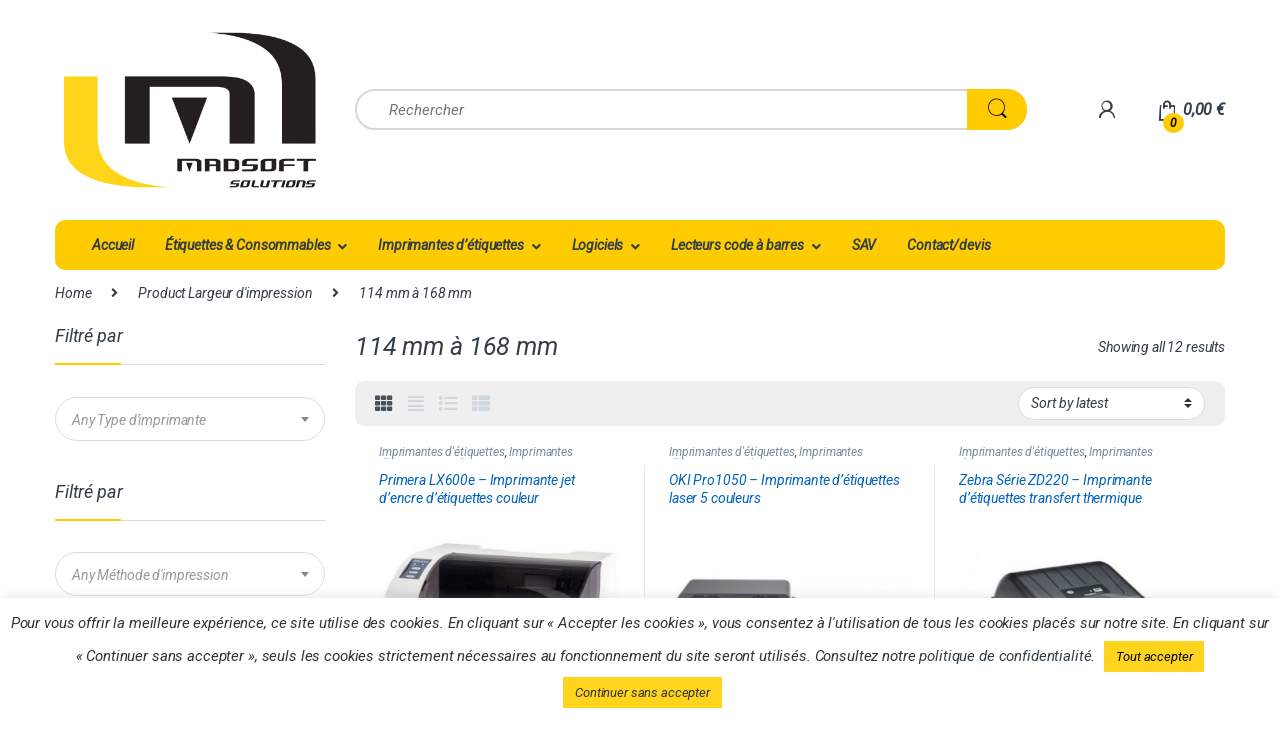

--- FILE ---
content_type: text/html; charset=UTF-8
request_url: https://www.madsoft.fr/largeur/114-a-168-mm/
body_size: 34117
content:
<!DOCTYPE html>
<html lang="fr-FR" prefix="og: https://ogp.me/ns#">
<head>
<meta charset="UTF-8">
<meta name="viewport" content="width=device-width, initial-scale=1">
<link rel="profile" href="http://gmpg.org/xfn/11">
<link rel="pingback" href="https://www.madsoft.fr/xmlrpc.php">

<script type="text/template" id="freeze-table-template">
  <div class="frzTbl antiscroll-wrap frzTbl--scrolled-to-left-edge">
    <div class="frzTbl-scroll-overlay antiscroll-inner">
        <div class="frzTbl-scroll-overlay__inner"></div>
    </div>
    <div class="frzTbl-content-wrapper">

        <!-- sticky outer heading -->
        <div class="frzTbl-fixed-heading-wrapper-outer">          
          <div class="frzTbl-fixed-heading-wrapper">
            <div class="frzTbl-fixed-heading-wrapper__inner">
              {{heading}}
            </div>    
          </div>
        </div>

        <!-- column shadows -->
        <div class="frzTbl-frozen-columns-wrapper">
          <!-- left -->
          <div class="frzTbl-frozen-columns-wrapper__columns frzTbl-frozen-columns-wrapper__columns--left {{hide-left-column}}"></div>
          <!-- right -->            
          <div class="frzTbl-frozen-columns-wrapper__columns frzTbl-frozen-columns-wrapper__columns--right {{hide-right-column}}"></div>
        </div>

        <!-- table -->
        <div class="frzTbl-table-wrapper">
          <div class="frzTbl-table-wrapper__inner">
            <div class="frzTbl-table-placeholder"></div>
          </div>
        </div>

    </div>
  </div>
</script><script type="text/template" id="tmpl-wcpt-product-form-loading-modal">
  <div class="wcpt-modal wcpt-product-form-loading-modal" data-wcpt-product-id="{{{ data.product_id }}}">
    <div class="wcpt-modal-content">
      <div class="wcpt-close-modal">
        <!-- close 'x' icon svg -->
        <span class="wcpt-icon wcpt-icon-x wcpt-close-modal-icon">
          <svg xmlns="http://www.w3.org/2000/svg" width="24" height="24" viewBox="0 0 24 24" fill="none" stroke="currentColor" stroke-width="2" stroke-linecap="round" stroke-linejoin="round" class="feather feather-x"><line x1="18" y1="6" x2="6" y2="18"></line><line x1="6" y1="6" x2="18" y2="18"></line>
          </svg>
        </span>
      </div>
      <span class="wcpt-product-form-loading-text">
        <i class="wcpt-ajax-badge">
          <!-- ajax loading icon svg -->
          <svg xmlns="http://www.w3.org/2000/svg" width="24" height="24" viewBox="0 0 24 24" fill="none" stroke="currentColor" stroke-width="2" stroke-linecap="round" stroke-linejoin="round" class="feather feather-loader" color="#384047">
            <line x1="12" y1="2" x2="12" y2="6"></line><line x1="12" y1="18" x2="12" y2="22"></line><line x1="4.93" y1="4.93" x2="7.76" y2="7.76"></line><line x1="16.24" y1="16.24" x2="19.07" y2="19.07"></line><line x1="2" y1="12" x2="6" y2="12"></line><line x1="18" y1="12" x2="22" y2="12"></line><line x1="4.93" y1="19.07" x2="7.76" y2="16.24"></line><line x1="16.24" y1="7.76" x2="19.07" y2="4.93"></line>
          </svg>
        </i>

        Loading&hellip;      </span>
    </div>
  </div>
</script>
<script type="text/template" id="tmpl-wcpt-cart-checkbox-trigger">
	<div 
		class="wcpt-cart-checkbox-trigger"
		data-wcpt-redirect-url=""
	>
		<style media="screen">
	@media(min-width:1200px){
		.wcpt-cart-checkbox-trigger {
			display: inline-block;
					}
	}
	@media(max-width:1100px){
		.wcpt-cart-checkbox-trigger {
			display: inline-block;
		}
	}

	.wcpt-cart-checkbox-trigger {
		background-color : #4CAF50; border-color : rgba(0, 0, 0, .1); color : rgba(255, 255, 255); 	}

</style>
		<span class="wcpt-icon wcpt-icon-shopping-bag wcpt-cart-checkbox-trigger__shopping-icon "   ><svg xmlns="http://www.w3.org/2000/svg" width="24" height="24" viewBox="0 0 24 24" fill="none" stroke="currentColor" stroke-width="2" stroke-linecap="round" stroke-linejoin="round" class="feather feather-shopping-bag"><path d="M6 2L3 6v14a2 2 0 0 0 2 2h14a2 2 0 0 0 2-2V6l-3-4z"></path><line x1="3" y1="6" x2="21" y2="6"></line><path d="M16 10a4 4 0 0 1-8 0"></path></svg></span>		<span class="wcpt-cart-checkbox-trigger__text">Ajouter des produits (<span class="wcpt-total-selected"></span>) au panier</span>
		<span class="wcpt-cart-checkbox-trigger__close">✕</span>
	</div>
</script><script>window._wca = window._wca || [];</script>

<!-- Optimisation des moteurs de recherche par Rank Math - https://rankmath.com/ -->
<title>114 mm à 168 mm &#045; Madsoft</title>
<meta name="robots" content="follow, index, max-snippet:-1, max-video-preview:-1, max-image-preview:large"/>
<link rel="canonical" href="https://www.madsoft.fr/largeur/114-a-168-mm/" />
<meta property="og:locale" content="fr_FR" />
<meta property="og:type" content="article" />
<meta property="og:title" content="114 mm à 168 mm &#045; Madsoft" />
<meta property="og:url" content="https://www.madsoft.fr/largeur/114-a-168-mm/" />
<meta property="og:site_name" content="Madsoft" />
<meta name="twitter:card" content="summary_large_image" />
<meta name="twitter:title" content="114 mm à 168 mm &#045; Madsoft" />
<meta name="twitter:label1" content="Products" />
<meta name="twitter:data1" content="12" />
<script type="application/ld+json" class="rank-math-schema">{"@context":"https://schema.org","@graph":[{"@type":"Organization","@id":"https://www.madsoft.fr/#organization","name":"Madsoft","url":"https://www.madsoft.fr","logo":{"@type":"ImageObject","@id":"https://www.madsoft.fr/#logo","url":"https://www.madsoft.fr/wp-content/uploads/2022/03/Madsoft-Solutions-Logo-principal.png","contentUrl":"https://www.madsoft.fr/wp-content/uploads/2022/03/Madsoft-Solutions-Logo-principal.png","caption":"Madsoft","inLanguage":"fr-FR","width":"145","height":"48"}},{"@type":"WebSite","@id":"https://www.madsoft.fr/#website","url":"https://www.madsoft.fr","name":"Madsoft","publisher":{"@id":"https://www.madsoft.fr/#organization"},"inLanguage":"fr-FR"},{"@type":"BreadcrumbList","@id":"https://www.madsoft.fr/largeur/114-a-168-mm/#breadcrumb","itemListElement":[{"@type":"ListItem","position":"1","item":{"@id":"https://www.madsoft.fr/largeur/114-a-168-mm/","name":"114 mm \u00e0 168 mm"}}]},{"@type":"CollectionPage","@id":"https://www.madsoft.fr/largeur/114-a-168-mm/#webpage","url":"https://www.madsoft.fr/largeur/114-a-168-mm/","name":"114 mm \u00e0 168 mm &#045; Madsoft","isPartOf":{"@id":"https://www.madsoft.fr/#website"},"inLanguage":"fr-FR","breadcrumb":{"@id":"https://www.madsoft.fr/largeur/114-a-168-mm/#breadcrumb"}},{"@context":"https://schema.org/","@graph":[{"@type":"Product","name":"Imprimante jet d'encre d'\u00e9tiquettes couleur Primera LX600e","url":"https://www.madsoft.fr/produit/primera-lx600e-imprimante-jet-dencre-detiquettes-couleur/","@id":"https://www.madsoft.fr/produit/primera-lx600e-imprimante-jet-dencre-detiquettes-couleur/","description":"Retrouvez l'imprimante d'\u00e9tiquettes couleur PRMIERA LX600e sur la boutique en ligne MADSOFT;"},{"@type":"Product","name":"Imprimante d'\u00e9tiquettes 5 couleurs OKI Pro1050","url":"https://www.madsoft.fr/produit/oki-pro1050-imprimante-detiquettes-5-couleurs/","@id":"https://www.madsoft.fr/produit/oki-pro1050-imprimante-detiquettes-5-couleurs/","description":"Imprimez des \u00e9tiquettes en couleur avec l'imprimante d'\u00e9tiquettes OKI Pro1050 dot\u00e9e de la technologie laser et d'un massicot automatique int\u00e9gr\u00e9."},{"@type":"Product","name":"Imprimante d'\u00e9tiquettes transfert thermique Zebra ZD220","url":"https://www.madsoft.fr/produit/zebra-serie-zd220-imprimante-detiquettes-transfert-thermique/","@id":"https://www.madsoft.fr/produit/zebra-serie-zd220-imprimante-detiquettes-transfert-thermique/","description":"Retrouvez l'imprimante d'\u00e9tiquettes de bureau ZEBRA ZD220 avec la technologie transfert thermique et thermique direct, sur la boutique MADSOFT SOLUTIONS."},{"@type":"Product","name":"Imprimante d'\u00e9tiquettes transfert thermique Zebra ZD200","url":"https://www.madsoft.fr/produit/zebra-serie-zd200-imprimante-detiquettes-transfert-thermique/","@id":"https://www.madsoft.fr/produit/zebra-serie-zd200-imprimante-detiquettes-transfert-thermique/","description":"D\u00e9couvrez l'imprimante d'\u00e9tiquettes de bureau ZEBRA ZD200 avec la technologie transfert thermique et thermique direct, sur la boutique MADSOFT SOLUTIONS."},{"@type":"Product","name":"Imprimante d'\u00e9tiquettes transfert thermique Zebra ZD421","url":"https://www.madsoft.fr/produit/zebra-zd421-thermique-direct-et-transfert-thermique/","@id":"https://www.madsoft.fr/produit/zebra-zd421-thermique-direct-et-transfert-thermique/","description":"D\u00e9couvrez l'imprimante d'\u00e9tiquettes de bureau ZEBRA ZD421 avec la technologie transfert thermique et thermique direct, sur la boutique MADSOFT SOLUTIONS."},{"@type":"Product","name":"Imprimante d'\u00e9tiquettes transfert thermique IT PHOENIX ITT-6250E","url":"https://www.madsoft.fr/produit/it-phoenix-itt-6250e-imprimante-detiquettes-transfert-thermique/","@id":"https://www.madsoft.fr/produit/it-phoenix-itt-6250e-imprimante-detiquettes-transfert-thermique/","description":"L'imprimante d'\u00e9tiquettes IT Phoenix ITT-6250E avec transfert thermique est disponible sur MADSOFT, boutique en ligne de solutions d'\u00e9tiquetage."},{"@type":"Product","name":"Imprimante d'\u00e9tiquettes transfert thermique CAB S\u00e9rie SQUIX I MADSOFT","url":"https://www.madsoft.fr/produit/cab-serie-squix-imprimante-detiquettes-transfert-thermique/","@id":"https://www.madsoft.fr/produit/cab-serie-squix-imprimante-detiquettes-transfert-thermique/","description":"MADSOFT boutique en ligne de solutions d'\u00e9tiquetage, vous pr\u00e9sente l'imprimante d'\u00e9tiquettes transfert thermique CAB S\u00e9rie SQUIX."},{"@type":"Product","name":"Imprimante d'\u00e9tiquettes transfert thermique Zebra S\u00e9rie ZT600","url":"https://www.madsoft.fr/produit/zebra-serie-zt600-imprimante-detiquettes-transfert-thermique/","@id":"https://www.madsoft.fr/produit/zebra-serie-zt600-imprimante-detiquettes-transfert-thermique/","description":"Retrouvez l'imprimante d'\u00e9tiquettes ZEBRA S\u00e9rie ZT600 avec sa technologie transfert thermique, sur la boutique en ligne de solutions d'\u00e9tiquetage MADSOFT."},{"@type":"Product","name":"Imprimante d'\u00e9tiquettes transfert thermique PRINTRONIX S\u00e9rie T6000","url":"https://www.madsoft.fr/produit/printronix-serie-t6000-imprimante-detiquettes-transfert-thermique/","@id":"https://www.madsoft.fr/produit/printronix-serie-t6000-imprimante-detiquettes-transfert-thermique/","description":"L'imprimante d'\u00e9tiquettes transfert thermique PRINTRONIX S\u00e9rie T6000 est disponible sur la boutique en ligne de solutions d'\u00e9tiquetage MADSOFT."},{"@type":"Product","name":"Imprimante d'\u00e9tiquettes transfert thermique ZEBRA S\u00e9rie ZT400","url":"https://www.madsoft.fr/produit/zebra-serie-zt400-imprimante-detiquettes-transfert-thermique/","@id":"https://www.madsoft.fr/produit/zebra-serie-zt400-imprimante-detiquettes-transfert-thermique/","description":"Retrouvez l'imprimante d'\u00e9tiquettes ZEBRA S\u00e9rie ZT400 avec sa technologie transfert thermique, sur la boutique en ligne de solutions d'\u00e9tiquetage MADSOFT."},{"@type":"Product","name":"Imprimante d'\u00e9tiquettes transfert thermique TSC S\u00e9rie MH","url":"https://www.madsoft.fr/produit/tsc-serie-mh-imprimante-industrielle-transfert-thermique/","@id":"https://www.madsoft.fr/produit/tsc-serie-mh-imprimante-industrielle-transfert-thermique/","description":"Voici l'imprimante d'\u00e9tiquettes TSC S\u00e9rie MH avec sa technologie transfert thermique, sur la boutique en ligne de solutions d'\u00e9tiquetage MADSOFT."},{"@type":"Product","name":"Imprimante d'\u00e9tiquettes transfert thermique CAB XC6 I MADSOFT","url":"https://www.madsoft.fr/produit/imprimante-cab-serie-xc6/","@id":"https://www.madsoft.fr/produit/imprimante-cab-serie-xc6/","description":"D\u00e9couvrez l'imprimante d'\u00e9tiquettes 2 couleurs CAB XC6 avec sa technologie transfert thermique, avec MADSOFT boutique en ligne de solutions d'\u00e9tiquetage."}]}]}</script>
<!-- /Extension Rank Math WordPress SEO -->

<link rel='dns-prefetch' href='//stats.wp.com' />
<link rel='dns-prefetch' href='//www.googletagmanager.com' />
<link rel='dns-prefetch' href='//fonts.googleapis.com' />
<link rel='preconnect' href='https://fonts.gstatic.com' crossorigin />
<link rel="alternate" type="application/rss+xml" title="Madsoft &raquo; Flux" href="https://www.madsoft.fr/feed/" />
<link rel="alternate" type="application/rss+xml" title="Madsoft &raquo; Flux des commentaires" href="https://www.madsoft.fr/comments/feed/" />
<link rel="alternate" type="application/rss+xml" title="Flux pour Madsoft &raquo; 114 mm à 168 mm Largeur d&#039;impression" href="https://www.madsoft.fr/largeur/114-a-168-mm/feed/" />
<style id='wp-img-auto-sizes-contain-inline-css' type='text/css'>
img:is([sizes=auto i],[sizes^="auto," i]){contain-intrinsic-size:3000px 1500px}
/*# sourceURL=wp-img-auto-sizes-contain-inline-css */
</style>
<link rel='stylesheet' id='wc-stripe-blocks-checkout-style-css' href='https://www.madsoft.fr/wp-content/plugins/woocommerce-gateway-stripe/build/upe_blocks.css?ver=a88a15ab0bb435d143d1786c93437c30' type='text/css' media='all' />
<style id='wp-emoji-styles-inline-css' type='text/css'>

	img.wp-smiley, img.emoji {
		display: inline !important;
		border: none !important;
		box-shadow: none !important;
		height: 1em !important;
		width: 1em !important;
		margin: 0 0.07em !important;
		vertical-align: -0.1em !important;
		background: none !important;
		padding: 0 !important;
	}
/*# sourceURL=wp-emoji-styles-inline-css */
</style>
<style id='wp-block-library-inline-css' type='text/css'>
:root{--wp-block-synced-color:#7a00df;--wp-block-synced-color--rgb:122,0,223;--wp-bound-block-color:var(--wp-block-synced-color);--wp-editor-canvas-background:#ddd;--wp-admin-theme-color:#007cba;--wp-admin-theme-color--rgb:0,124,186;--wp-admin-theme-color-darker-10:#006ba1;--wp-admin-theme-color-darker-10--rgb:0,107,160.5;--wp-admin-theme-color-darker-20:#005a87;--wp-admin-theme-color-darker-20--rgb:0,90,135;--wp-admin-border-width-focus:2px}@media (min-resolution:192dpi){:root{--wp-admin-border-width-focus:1.5px}}.wp-element-button{cursor:pointer}:root .has-very-light-gray-background-color{background-color:#eee}:root .has-very-dark-gray-background-color{background-color:#313131}:root .has-very-light-gray-color{color:#eee}:root .has-very-dark-gray-color{color:#313131}:root .has-vivid-green-cyan-to-vivid-cyan-blue-gradient-background{background:linear-gradient(135deg,#00d084,#0693e3)}:root .has-purple-crush-gradient-background{background:linear-gradient(135deg,#34e2e4,#4721fb 50%,#ab1dfe)}:root .has-hazy-dawn-gradient-background{background:linear-gradient(135deg,#faaca8,#dad0ec)}:root .has-subdued-olive-gradient-background{background:linear-gradient(135deg,#fafae1,#67a671)}:root .has-atomic-cream-gradient-background{background:linear-gradient(135deg,#fdd79a,#004a59)}:root .has-nightshade-gradient-background{background:linear-gradient(135deg,#330968,#31cdcf)}:root .has-midnight-gradient-background{background:linear-gradient(135deg,#020381,#2874fc)}:root{--wp--preset--font-size--normal:16px;--wp--preset--font-size--huge:42px}.has-regular-font-size{font-size:1em}.has-larger-font-size{font-size:2.625em}.has-normal-font-size{font-size:var(--wp--preset--font-size--normal)}.has-huge-font-size{font-size:var(--wp--preset--font-size--huge)}.has-text-align-center{text-align:center}.has-text-align-left{text-align:left}.has-text-align-right{text-align:right}.has-fit-text{white-space:nowrap!important}#end-resizable-editor-section{display:none}.aligncenter{clear:both}.items-justified-left{justify-content:flex-start}.items-justified-center{justify-content:center}.items-justified-right{justify-content:flex-end}.items-justified-space-between{justify-content:space-between}.screen-reader-text{border:0;clip-path:inset(50%);height:1px;margin:-1px;overflow:hidden;padding:0;position:absolute;width:1px;word-wrap:normal!important}.screen-reader-text:focus{background-color:#ddd;clip-path:none;color:#444;display:block;font-size:1em;height:auto;left:5px;line-height:normal;padding:15px 23px 14px;text-decoration:none;top:5px;width:auto;z-index:100000}html :where(.has-border-color){border-style:solid}html :where([style*=border-top-color]){border-top-style:solid}html :where([style*=border-right-color]){border-right-style:solid}html :where([style*=border-bottom-color]){border-bottom-style:solid}html :where([style*=border-left-color]){border-left-style:solid}html :where([style*=border-width]){border-style:solid}html :where([style*=border-top-width]){border-top-style:solid}html :where([style*=border-right-width]){border-right-style:solid}html :where([style*=border-bottom-width]){border-bottom-style:solid}html :where([style*=border-left-width]){border-left-style:solid}html :where(img[class*=wp-image-]){height:auto;max-width:100%}:where(figure){margin:0 0 1em}html :where(.is-position-sticky){--wp-admin--admin-bar--position-offset:var(--wp-admin--admin-bar--height,0px)}@media screen and (max-width:600px){html :where(.is-position-sticky){--wp-admin--admin-bar--position-offset:0px}}
.has-text-align-justify{text-align:justify;}

/*# sourceURL=wp-block-library-inline-css */
</style><style id='global-styles-inline-css' type='text/css'>
:root{--wp--preset--aspect-ratio--square: 1;--wp--preset--aspect-ratio--4-3: 4/3;--wp--preset--aspect-ratio--3-4: 3/4;--wp--preset--aspect-ratio--3-2: 3/2;--wp--preset--aspect-ratio--2-3: 2/3;--wp--preset--aspect-ratio--16-9: 16/9;--wp--preset--aspect-ratio--9-16: 9/16;--wp--preset--color--black: #000000;--wp--preset--color--cyan-bluish-gray: #abb8c3;--wp--preset--color--white: #ffffff;--wp--preset--color--pale-pink: #f78da7;--wp--preset--color--vivid-red: #cf2e2e;--wp--preset--color--luminous-vivid-orange: #ff6900;--wp--preset--color--luminous-vivid-amber: #fcb900;--wp--preset--color--light-green-cyan: #7bdcb5;--wp--preset--color--vivid-green-cyan: #00d084;--wp--preset--color--pale-cyan-blue: #8ed1fc;--wp--preset--color--vivid-cyan-blue: #0693e3;--wp--preset--color--vivid-purple: #9b51e0;--wp--preset--gradient--vivid-cyan-blue-to-vivid-purple: linear-gradient(135deg,rgb(6,147,227) 0%,rgb(155,81,224) 100%);--wp--preset--gradient--light-green-cyan-to-vivid-green-cyan: linear-gradient(135deg,rgb(122,220,180) 0%,rgb(0,208,130) 100%);--wp--preset--gradient--luminous-vivid-amber-to-luminous-vivid-orange: linear-gradient(135deg,rgb(252,185,0) 0%,rgb(255,105,0) 100%);--wp--preset--gradient--luminous-vivid-orange-to-vivid-red: linear-gradient(135deg,rgb(255,105,0) 0%,rgb(207,46,46) 100%);--wp--preset--gradient--very-light-gray-to-cyan-bluish-gray: linear-gradient(135deg,rgb(238,238,238) 0%,rgb(169,184,195) 100%);--wp--preset--gradient--cool-to-warm-spectrum: linear-gradient(135deg,rgb(74,234,220) 0%,rgb(151,120,209) 20%,rgb(207,42,186) 40%,rgb(238,44,130) 60%,rgb(251,105,98) 80%,rgb(254,248,76) 100%);--wp--preset--gradient--blush-light-purple: linear-gradient(135deg,rgb(255,206,236) 0%,rgb(152,150,240) 100%);--wp--preset--gradient--blush-bordeaux: linear-gradient(135deg,rgb(254,205,165) 0%,rgb(254,45,45) 50%,rgb(107,0,62) 100%);--wp--preset--gradient--luminous-dusk: linear-gradient(135deg,rgb(255,203,112) 0%,rgb(199,81,192) 50%,rgb(65,88,208) 100%);--wp--preset--gradient--pale-ocean: linear-gradient(135deg,rgb(255,245,203) 0%,rgb(182,227,212) 50%,rgb(51,167,181) 100%);--wp--preset--gradient--electric-grass: linear-gradient(135deg,rgb(202,248,128) 0%,rgb(113,206,126) 100%);--wp--preset--gradient--midnight: linear-gradient(135deg,rgb(2,3,129) 0%,rgb(40,116,252) 100%);--wp--preset--font-size--small: 13px;--wp--preset--font-size--medium: 20px;--wp--preset--font-size--large: 36px;--wp--preset--font-size--x-large: 42px;--wp--preset--spacing--20: 0.44rem;--wp--preset--spacing--30: 0.67rem;--wp--preset--spacing--40: 1rem;--wp--preset--spacing--50: 1.5rem;--wp--preset--spacing--60: 2.25rem;--wp--preset--spacing--70: 3.38rem;--wp--preset--spacing--80: 5.06rem;--wp--preset--shadow--natural: 6px 6px 9px rgba(0, 0, 0, 0.2);--wp--preset--shadow--deep: 12px 12px 50px rgba(0, 0, 0, 0.4);--wp--preset--shadow--sharp: 6px 6px 0px rgba(0, 0, 0, 0.2);--wp--preset--shadow--outlined: 6px 6px 0px -3px rgb(255, 255, 255), 6px 6px rgb(0, 0, 0);--wp--preset--shadow--crisp: 6px 6px 0px rgb(0, 0, 0);}:where(.is-layout-flex){gap: 0.5em;}:where(.is-layout-grid){gap: 0.5em;}body .is-layout-flex{display: flex;}.is-layout-flex{flex-wrap: wrap;align-items: center;}.is-layout-flex > :is(*, div){margin: 0;}body .is-layout-grid{display: grid;}.is-layout-grid > :is(*, div){margin: 0;}:where(.wp-block-columns.is-layout-flex){gap: 2em;}:where(.wp-block-columns.is-layout-grid){gap: 2em;}:where(.wp-block-post-template.is-layout-flex){gap: 1.25em;}:where(.wp-block-post-template.is-layout-grid){gap: 1.25em;}.has-black-color{color: var(--wp--preset--color--black) !important;}.has-cyan-bluish-gray-color{color: var(--wp--preset--color--cyan-bluish-gray) !important;}.has-white-color{color: var(--wp--preset--color--white) !important;}.has-pale-pink-color{color: var(--wp--preset--color--pale-pink) !important;}.has-vivid-red-color{color: var(--wp--preset--color--vivid-red) !important;}.has-luminous-vivid-orange-color{color: var(--wp--preset--color--luminous-vivid-orange) !important;}.has-luminous-vivid-amber-color{color: var(--wp--preset--color--luminous-vivid-amber) !important;}.has-light-green-cyan-color{color: var(--wp--preset--color--light-green-cyan) !important;}.has-vivid-green-cyan-color{color: var(--wp--preset--color--vivid-green-cyan) !important;}.has-pale-cyan-blue-color{color: var(--wp--preset--color--pale-cyan-blue) !important;}.has-vivid-cyan-blue-color{color: var(--wp--preset--color--vivid-cyan-blue) !important;}.has-vivid-purple-color{color: var(--wp--preset--color--vivid-purple) !important;}.has-black-background-color{background-color: var(--wp--preset--color--black) !important;}.has-cyan-bluish-gray-background-color{background-color: var(--wp--preset--color--cyan-bluish-gray) !important;}.has-white-background-color{background-color: var(--wp--preset--color--white) !important;}.has-pale-pink-background-color{background-color: var(--wp--preset--color--pale-pink) !important;}.has-vivid-red-background-color{background-color: var(--wp--preset--color--vivid-red) !important;}.has-luminous-vivid-orange-background-color{background-color: var(--wp--preset--color--luminous-vivid-orange) !important;}.has-luminous-vivid-amber-background-color{background-color: var(--wp--preset--color--luminous-vivid-amber) !important;}.has-light-green-cyan-background-color{background-color: var(--wp--preset--color--light-green-cyan) !important;}.has-vivid-green-cyan-background-color{background-color: var(--wp--preset--color--vivid-green-cyan) !important;}.has-pale-cyan-blue-background-color{background-color: var(--wp--preset--color--pale-cyan-blue) !important;}.has-vivid-cyan-blue-background-color{background-color: var(--wp--preset--color--vivid-cyan-blue) !important;}.has-vivid-purple-background-color{background-color: var(--wp--preset--color--vivid-purple) !important;}.has-black-border-color{border-color: var(--wp--preset--color--black) !important;}.has-cyan-bluish-gray-border-color{border-color: var(--wp--preset--color--cyan-bluish-gray) !important;}.has-white-border-color{border-color: var(--wp--preset--color--white) !important;}.has-pale-pink-border-color{border-color: var(--wp--preset--color--pale-pink) !important;}.has-vivid-red-border-color{border-color: var(--wp--preset--color--vivid-red) !important;}.has-luminous-vivid-orange-border-color{border-color: var(--wp--preset--color--luminous-vivid-orange) !important;}.has-luminous-vivid-amber-border-color{border-color: var(--wp--preset--color--luminous-vivid-amber) !important;}.has-light-green-cyan-border-color{border-color: var(--wp--preset--color--light-green-cyan) !important;}.has-vivid-green-cyan-border-color{border-color: var(--wp--preset--color--vivid-green-cyan) !important;}.has-pale-cyan-blue-border-color{border-color: var(--wp--preset--color--pale-cyan-blue) !important;}.has-vivid-cyan-blue-border-color{border-color: var(--wp--preset--color--vivid-cyan-blue) !important;}.has-vivid-purple-border-color{border-color: var(--wp--preset--color--vivid-purple) !important;}.has-vivid-cyan-blue-to-vivid-purple-gradient-background{background: var(--wp--preset--gradient--vivid-cyan-blue-to-vivid-purple) !important;}.has-light-green-cyan-to-vivid-green-cyan-gradient-background{background: var(--wp--preset--gradient--light-green-cyan-to-vivid-green-cyan) !important;}.has-luminous-vivid-amber-to-luminous-vivid-orange-gradient-background{background: var(--wp--preset--gradient--luminous-vivid-amber-to-luminous-vivid-orange) !important;}.has-luminous-vivid-orange-to-vivid-red-gradient-background{background: var(--wp--preset--gradient--luminous-vivid-orange-to-vivid-red) !important;}.has-very-light-gray-to-cyan-bluish-gray-gradient-background{background: var(--wp--preset--gradient--very-light-gray-to-cyan-bluish-gray) !important;}.has-cool-to-warm-spectrum-gradient-background{background: var(--wp--preset--gradient--cool-to-warm-spectrum) !important;}.has-blush-light-purple-gradient-background{background: var(--wp--preset--gradient--blush-light-purple) !important;}.has-blush-bordeaux-gradient-background{background: var(--wp--preset--gradient--blush-bordeaux) !important;}.has-luminous-dusk-gradient-background{background: var(--wp--preset--gradient--luminous-dusk) !important;}.has-pale-ocean-gradient-background{background: var(--wp--preset--gradient--pale-ocean) !important;}.has-electric-grass-gradient-background{background: var(--wp--preset--gradient--electric-grass) !important;}.has-midnight-gradient-background{background: var(--wp--preset--gradient--midnight) !important;}.has-small-font-size{font-size: var(--wp--preset--font-size--small) !important;}.has-medium-font-size{font-size: var(--wp--preset--font-size--medium) !important;}.has-large-font-size{font-size: var(--wp--preset--font-size--large) !important;}.has-x-large-font-size{font-size: var(--wp--preset--font-size--x-large) !important;}
/*# sourceURL=global-styles-inline-css */
</style>

<style id='classic-theme-styles-inline-css' type='text/css'>
/*! This file is auto-generated */
.wp-block-button__link{color:#fff;background-color:#32373c;border-radius:9999px;box-shadow:none;text-decoration:none;padding:calc(.667em + 2px) calc(1.333em + 2px);font-size:1.125em}.wp-block-file__button{background:#32373c;color:#fff;text-decoration:none}
/*# sourceURL=/wp-includes/css/classic-themes.min.css */
</style>
<link rel='stylesheet' id='redux-extendify-styles-css' href='https://www.madsoft.fr/wp-content/plugins/redux-framework/redux-core/assets/css/extendify-utilities.css?ver=4.4.5' type='text/css' media='all' />
<link rel='stylesheet' id='cookie-law-info-css' href='https://www.madsoft.fr/wp-content/plugins/cookie-law-info/legacy/public/css/cookie-law-info-public.css?ver=3.1.7' type='text/css' media='all' />
<link rel='stylesheet' id='cookie-law-info-gdpr-css' href='https://www.madsoft.fr/wp-content/plugins/cookie-law-info/legacy/public/css/cookie-law-info-gdpr.css?ver=3.1.7' type='text/css' media='all' />
<link rel='stylesheet' id='mas-wc-brands-style-css' href='https://www.madsoft.fr/wp-content/plugins/mas-woocommerce-brands/assets/css/style.css?ver=1.0.4' type='text/css' media='all' />
<link rel='stylesheet' id='antiscroll-css' href='https://www.madsoft.fr/wp-content/plugins/wc-product-table-lite/assets/antiscroll/css.min.css?ver=3.1.2' type='text/css' media='all' />
<link rel='stylesheet' id='freeze_table-css' href='https://www.madsoft.fr/wp-content/plugins/wc-product-table-lite/assets/freeze_table_v2/css.min.css?ver=3.1.2' type='text/css' media='all' />
<link rel='stylesheet' id='photoswipe-css' href='https://www.madsoft.fr/wp-content/plugins/woocommerce/assets/css/photoswipe/photoswipe.min.css?ver=3.1.2' type='text/css' media='all' />
<link rel='stylesheet' id='photoswipe-default-skin-css' href='https://www.madsoft.fr/wp-content/plugins/woocommerce/assets/css/photoswipe/default-skin/default-skin.min.css?ver=3.1.2' type='text/css' media='all' />
<link rel='stylesheet' id='multirange-css' href='https://www.madsoft.fr/wp-content/plugins/wc-product-table-lite/assets/multirange/css.min.css?ver=3.1.2' type='text/css' media='all' />
<link rel='stylesheet' id='wcpt-css' href='https://www.madsoft.fr/wp-content/plugins/wc-product-table-lite/assets/css.min.css?ver=3.1.2' type='text/css' media='all' />
<style id='wcpt-inline-css' type='text/css'>

    .mejs-button>button {
      background: transparent url(https://www.madsoft.fr/wp-includes/js/mediaelement/mejs-controls.svg) !important;
    }
    .mejs-mute>button {
      background-position: -60px 0 !important;
    }    
    .mejs-unmute>button {
      background-position: -40px 0 !important;
    }    
    .mejs-pause>button {
      background-position: -20px 0 !important;
    }    
  
/*# sourceURL=wcpt-inline-css */
</style>
<link rel='stylesheet' id='mediaelement-css' href='https://www.madsoft.fr/wp-includes/js/mediaelement/mediaelementplayer-legacy.min.css?ver=4.2.17' type='text/css' media='all' />
<link rel='stylesheet' id='wp-mediaelement-css' href='https://www.madsoft.fr/wp-includes/js/mediaelement/wp-mediaelement.min.css?ver=6.9' type='text/css' media='all' />
<link rel='stylesheet' id='woo-advanced-discounts-css' href='https://www.madsoft.fr/wp-content/plugins/woo-advanced-discounts/public/css/wad-public.css?ver=2.31.6' type='text/css' media='all' />
<link rel='stylesheet' id='o-tooltip-css' href='https://www.madsoft.fr/wp-content/plugins/woo-advanced-discounts/public/css/tooltip.min.css?ver=2.31.6' type='text/css' media='all' />
<style id='woocommerce-inline-inline-css' type='text/css'>
.woocommerce form .form-row .required { visibility: visible; }
/*# sourceURL=woocommerce-inline-inline-css */
</style>
<link rel='stylesheet' id='aws-style-css' href='https://www.madsoft.fr/wp-content/plugins/advanced-woo-search/assets/css/common.min.css?ver=2.94' type='text/css' media='all' />
<link rel='stylesheet' id='font-electro-css' href='https://www.madsoft.fr/wp-content/themes/electro/assets/css/font-electro.css?ver=3.3.9' type='text/css' media='all' />
<link rel='stylesheet' id='fontawesome-css' href='https://www.madsoft.fr/wp-content/themes/electro/assets/vendor/fontawesome/css/all.min.css?ver=3.3.9' type='text/css' media='all' />
<link rel='stylesheet' id='animate-css-css' href='https://www.madsoft.fr/wp-content/themes/electro/assets/vendor/animate.css/animate.min.css?ver=3.3.9' type='text/css' media='all' />
<link rel='stylesheet' id='electro-style-css' href='https://www.madsoft.fr/wp-content/themes/electro/style.min.css?ver=3.3.9' type='text/css' media='all' />
<link rel="preload" as="style" href="https://fonts.googleapis.com/css?family=Roboto:400italic&#038;subset=latin&#038;display=swap&#038;ver=1756201874" /><link rel="stylesheet" href="https://fonts.googleapis.com/css?family=Roboto:400italic&#038;subset=latin&#038;display=swap&#038;ver=1756201874" media="print" onload="this.media='all'"><noscript><link rel="stylesheet" href="https://fonts.googleapis.com/css?family=Roboto:400italic&#038;subset=latin&#038;display=swap&#038;ver=1756201874" /></noscript><link rel='stylesheet' id='sib-front-css-css' href='https://www.madsoft.fr/wp-content/plugins/mailin/css/mailin-front.css?ver=6.9' type='text/css' media='all' />
<script type="text/template" id="tmpl-variation-template">
	<div class="woocommerce-variation-description">{{{ data.variation.variation_description }}}</div>
	<div class="woocommerce-variation-price">{{{ data.variation.price_html }}}</div>
	<div class="woocommerce-variation-availability">{{{ data.variation.availability_html }}}</div>
</script>
<script type="text/template" id="tmpl-unavailable-variation-template">
	<p>Sorry, this product is unavailable. Please choose a different combination.</p>
</script>
<!--n2css--><script type="text/javascript" src="https://www.madsoft.fr/wp-includes/js/jquery/jquery.min.js?ver=3.7.1" id="jquery-core-js"></script>
<script type="text/javascript" src="https://www.madsoft.fr/wp-includes/js/jquery/jquery-migrate.min.js?ver=3.4.1" id="jquery-migrate-js"></script>
<script type="text/javascript" id="cookie-law-info-js-extra">
/* <![CDATA[ */
var Cli_Data = {"nn_cookie_ids":[],"cookielist":[],"non_necessary_cookies":[],"ccpaEnabled":"","ccpaRegionBased":"","ccpaBarEnabled":"","strictlyEnabled":["necessary","obligatoire"],"ccpaType":"gdpr","js_blocking":"1","custom_integration":"","triggerDomRefresh":"","secure_cookies":""};
var cli_cookiebar_settings = {"animate_speed_hide":"500","animate_speed_show":"500","background":"#FFF","border":"#b1a6a6c2","border_on":"","button_1_button_colour":"#ffd41c","button_1_button_hover":"#ccaa16","button_1_link_colour":"#000000","button_1_as_button":"1","button_1_new_win":"","button_2_button_colour":"#333","button_2_button_hover":"#292929","button_2_link_colour":"#444","button_2_as_button":"","button_2_hidebar":"","button_3_button_colour":"#ffd41c","button_3_button_hover":"#ccaa16","button_3_link_colour":"#333333","button_3_as_button":"1","button_3_new_win":"","button_4_button_colour":"#dedfe0","button_4_button_hover":"#b2b2b3","button_4_link_colour":"#333333","button_4_as_button":"1","button_7_button_colour":"#ffd41c","button_7_button_hover":"#ccaa16","button_7_link_colour":"#000000","button_7_as_button":"1","button_7_new_win":"","font_family":"inherit","header_fix":"","notify_animate_hide":"1","notify_animate_show":"","notify_div_id":"#cookie-law-info-bar","notify_position_horizontal":"right","notify_position_vertical":"bottom","scroll_close":"","scroll_close_reload":"","accept_close_reload":"","reject_close_reload":"","showagain_tab":"","showagain_background":"#fff","showagain_border":"#000","showagain_div_id":"#cookie-law-info-again","showagain_x_position":"100px","text":"#333333","show_once_yn":"","show_once":"10000","logging_on":"","as_popup":"","popup_overlay":"1","bar_heading_text":"","cookie_bar_as":"banner","popup_showagain_position":"bottom-right","widget_position":"left"};
var log_object = {"ajax_url":"https://www.madsoft.fr/wp-admin/admin-ajax.php"};
//# sourceURL=cookie-law-info-js-extra
/* ]]> */
</script>
<script type="text/javascript" src="https://www.madsoft.fr/wp-content/plugins/cookie-law-info/legacy/public/js/cookie-law-info-public.js?ver=3.1.7" id="cookie-law-info-js"></script>
<script type="text/javascript" src="https://www.madsoft.fr/wp-includes/js/underscore.min.js?ver=1.13.7" id="underscore-js"></script>
<script type="text/javascript" id="wp-util-js-extra">
/* <![CDATA[ */
var _wpUtilSettings = {"ajax":{"url":"/wp-admin/admin-ajax.php"}};
//# sourceURL=wp-util-js-extra
/* ]]> */
</script>
<script type="text/javascript" src="https://www.madsoft.fr/wp-includes/js/wp-util.min.js?ver=6.9" id="wp-util-js"></script>
<script type="text/javascript" id="wc-add-to-cart-js-extra">
/* <![CDATA[ */
var wc_add_to_cart_params = {"ajax_url":"/wp-admin/admin-ajax.php","wc_ajax_url":"/?wc-ajax=%%endpoint%%","i18n_view_cart":"View cart","cart_url":"https://www.madsoft.fr/panier/","is_cart":"","cart_redirect_after_add":"no"};
//# sourceURL=wc-add-to-cart-js-extra
/* ]]> */
</script>
<script type="text/javascript" src="https://www.madsoft.fr/wp-content/plugins/woocommerce/assets/js/frontend/add-to-cart.min.js?ver=8.0.2" id="wc-add-to-cart-js"></script>
<script type="text/javascript" src="https://www.madsoft.fr/wp-content/plugins/woo-advanced-discounts/public/js/wad-public.js?ver=2.31.6" id="woo-advanced-discounts-js"></script>
<script type="text/javascript" src="https://www.madsoft.fr/wp-content/plugins/woo-advanced-discounts/public/js/tooltip.min.js?ver=2.31.6" id="o-tooltip-js"></script>
<script type="text/javascript" src="https://www.madsoft.fr/wp-content/plugins/js_composer/assets/js/vendors/woocommerce-add-to-cart.js?ver=6.8.0" id="vc_woocommerce-add-to-cart-js-js"></script>
<script defer type="text/javascript" src="https://stats.wp.com/s-202551.js" id="woocommerce-analytics-js"></script>

<!-- Extrait Google Analytics ajouté par Site Kit -->
<script type="text/javascript" src="https://www.googletagmanager.com/gtag/js?id=UA-136400851-3" id="google_gtagjs-js" async></script>
<script type="text/javascript" id="google_gtagjs-js-after">
/* <![CDATA[ */
window.dataLayer = window.dataLayer || [];function gtag(){dataLayer.push(arguments);}
gtag('set', 'linker', {"domains":["www.madsoft.fr"]} );
gtag("js", new Date());
gtag("set", "developer_id.dZTNiMT", true);
gtag("config", "UA-136400851-3", {"anonymize_ip":true});
gtag("config", "G-MSMQ69J1G4");
//# sourceURL=google_gtagjs-js-after
/* ]]> */
</script>

<!-- Arrêter l&#039;extrait Google Analytics ajouté par Site Kit -->
<script type="text/javascript" id="sib-front-js-js-extra">
/* <![CDATA[ */
var sibErrMsg = {"invalidMail":"Please fill out valid email address","requiredField":"Please fill out required fields","invalidDateFormat":"Please fill out valid date format","invalidSMSFormat":"Please fill out valid phone number"};
var ajax_sib_front_object = {"ajax_url":"https://www.madsoft.fr/wp-admin/admin-ajax.php","ajax_nonce":"58f3430a6c","flag_url":"https://www.madsoft.fr/wp-content/plugins/mailin/img/flags/"};
//# sourceURL=sib-front-js-js-extra
/* ]]> */
</script>
<script type="text/javascript" src="https://www.madsoft.fr/wp-content/plugins/mailin/js/mailin-front.js?ver=1703169759" id="sib-front-js-js"></script>
<link rel="https://api.w.org/" href="https://www.madsoft.fr/wp-json/" /><link rel="EditURI" type="application/rsd+xml" title="RSD" href="https://www.madsoft.fr/xmlrpc.php?rsd" />
<meta name="generator" content="WordPress 6.9" />
<meta name="generator" content="Redux 4.4.5" /><meta name="generator" content="Site Kit by Google 1.116.0" />	<style>img#wpstats{display:none}</style>
			<noscript><style>.woocommerce-product-gallery{ opacity: 1 !important; }</style></noscript>
	
<!-- Extrait Google AdSense ajouté par Site Kit -->
<meta name="google-adsense-platform-account" content="ca-host-pub-2644536267352236">
<meta name="google-adsense-platform-domain" content="sitekit.withgoogle.com">
<!-- Arrêter l&#039;extrait Google AdSense ajouté par Site Kit -->
<meta name="generator" content="Powered by WPBakery Page Builder - drag and drop page builder for WordPress."/>
<meta name="generator" content="Powered by Slider Revolution 6.5.19 - responsive, Mobile-Friendly Slider Plugin for WordPress with comfortable drag and drop interface." />
<link rel="icon" href="https://www.madsoft.fr/wp-content/uploads/2022/03/cropped-logo-madsoft-32x32.jpg" sizes="32x32" />
<link rel="icon" href="https://www.madsoft.fr/wp-content/uploads/2022/03/cropped-logo-madsoft-192x192.jpg" sizes="192x192" />
<link rel="apple-touch-icon" href="https://www.madsoft.fr/wp-content/uploads/2022/03/cropped-logo-madsoft-180x180.jpg" />
<meta name="msapplication-TileImage" content="https://www.madsoft.fr/wp-content/uploads/2022/03/cropped-logo-madsoft-270x270.jpg" />
<script>function setREVStartSize(e){
			//window.requestAnimationFrame(function() {
				window.RSIW = window.RSIW===undefined ? window.innerWidth : window.RSIW;
				window.RSIH = window.RSIH===undefined ? window.innerHeight : window.RSIH;
				try {
					var pw = document.getElementById(e.c).parentNode.offsetWidth,
						newh;
					pw = pw===0 || isNaN(pw) ? window.RSIW : pw;
					e.tabw = e.tabw===undefined ? 0 : parseInt(e.tabw);
					e.thumbw = e.thumbw===undefined ? 0 : parseInt(e.thumbw);
					e.tabh = e.tabh===undefined ? 0 : parseInt(e.tabh);
					e.thumbh = e.thumbh===undefined ? 0 : parseInt(e.thumbh);
					e.tabhide = e.tabhide===undefined ? 0 : parseInt(e.tabhide);
					e.thumbhide = e.thumbhide===undefined ? 0 : parseInt(e.thumbhide);
					e.mh = e.mh===undefined || e.mh=="" || e.mh==="auto" ? 0 : parseInt(e.mh,0);
					if(e.layout==="fullscreen" || e.l==="fullscreen")
						newh = Math.max(e.mh,window.RSIH);
					else{
						e.gw = Array.isArray(e.gw) ? e.gw : [e.gw];
						for (var i in e.rl) if (e.gw[i]===undefined || e.gw[i]===0) e.gw[i] = e.gw[i-1];
						e.gh = e.el===undefined || e.el==="" || (Array.isArray(e.el) && e.el.length==0)? e.gh : e.el;
						e.gh = Array.isArray(e.gh) ? e.gh : [e.gh];
						for (var i in e.rl) if (e.gh[i]===undefined || e.gh[i]===0) e.gh[i] = e.gh[i-1];
											
						var nl = new Array(e.rl.length),
							ix = 0,
							sl;
						e.tabw = e.tabhide>=pw ? 0 : e.tabw;
						e.thumbw = e.thumbhide>=pw ? 0 : e.thumbw;
						e.tabh = e.tabhide>=pw ? 0 : e.tabh;
						e.thumbh = e.thumbhide>=pw ? 0 : e.thumbh;
						for (var i in e.rl) nl[i] = e.rl[i]<window.RSIW ? 0 : e.rl[i];
						sl = nl[0];
						for (var i in nl) if (sl>nl[i] && nl[i]>0) { sl = nl[i]; ix=i;}
						var m = pw>(e.gw[ix]+e.tabw+e.thumbw) ? 1 : (pw-(e.tabw+e.thumbw)) / (e.gw[ix]);
						newh =  (e.gh[ix] * m) + (e.tabh + e.thumbh);
					}
					var el = document.getElementById(e.c);
					if (el!==null && el) el.style.height = newh+"px";
					el = document.getElementById(e.c+"_wrapper");
					if (el!==null && el) {
						el.style.height = newh+"px";
						el.style.display = "block";
					}
				} catch(e){
					console.log("Failure at Presize of Slider:" + e)
				}
			//});
		  };</script>
<style type="text/css">
        .footer-call-us .call-us-icon i,
        .header-support-info .support-icon i,
        .header-support-inner .support-icon,
        .widget_electro_products_filter .widget_layered_nav li > a:hover::before,
        .widget_electro_products_filter .widget_layered_nav li > a:focus::before,
        .widget_electro_products_filter .widget_product_categories li > a:hover::before,
        .widget_electro_products_filter .widget_product_categories li > a:focus::before,
        .widget_electro_products_filter .widget_layered_nav li.chosen > a::before,
        .widget_electro_products_filter .widget_product_categories li.current-cat > a::before,
        .features-list .media-left i,
        .secondary-nav>.dropdown.open >a::before,
        .secondary-nav>.dropdown.show >a::before,
        p.stars a,
        .top-bar.top-bar-v1 #menu-top-bar-left.nav-inline .menu-item > a i,
        .handheld-footer .handheld-footer-bar .footer-call-us .call-us-text span,
        .footer-v2 .handheld-footer .handheld-footer-bar .footer-call-us .call-us-text span,
        .top-bar .menu-item.customer-support i,
        .header-v13 .primary-nav-menu .nav-inline>.menu-item>a:hover,
        .header-v13 .primary-nav-menu .nav-inline>.dropdown:hover > a,
        .header-v13 .off-canvas-navigation-wrapper .navbar-toggler:hover,
        .header-v13 .off-canvas-navigation-wrapper button:hover,
        .header-v13 .off-canvas-navigation-wrapper.toggled .navbar-toggler:hover,
        .header-v13 .off-canvas-navigation-wrapper.toggled button:hover {
            color: #fecc00;
        }

        .header-logo svg ellipse,
        .footer-logo svg ellipse{
            fill:#fecc00;
        }

        .primary-nav .nav-inline > .menu-item .dropdown-menu,
        .primary-nav-menu .nav-inline > .menu-item .dropdown-menu,
        .navbar-primary .navbar-nav > .menu-item .dropdown-menu,
        .vertical-menu .menu-item-has-children > .dropdown-menu,
        .departments-menu .menu-item-has-children:hover > .dropdown-menu,
        .top-bar .nav-inline > .menu-item .dropdown-menu,
        .secondary-nav>.dropdown .dropdown-menu,
        .header-v6 .vertical-menu .list-group-item > .dropdown-menu,
        .best-selling-menu .nav-item>ul>li.electro-more-menu-item .dropdown-menu,
        .home-v5-slider .tp-tab.selected .tp-tab-title:before,
        .home-v5-slider .tp-tab.selected .tp-tab-title:after,
        .header-v5 .electro-navigation .departments-menu-v2>.dropdown>.dropdown-menu,
        .product-categories-list-with-header.v2 header .caption .section-title:after,
        .primary-nav-menu .nav-inline >.menu-item .dropdown-menu,
        .dropdown-menu-mini-cart,
        .dropdown-menu-user-account,
        .electro-navbar-primary .nav>.menu-item.menu-item-has-children .dropdown-menu,
        .header-v6 .header-logo-area .departments-menu-v2 .departments-menu-v2-title+.dropdown-menu,
        .departments-menu-v2 .departments-menu-v2-title+.dropdown-menu li.menu-item-has-children .dropdown-menu,
        .secondary-nav-v6 .secondary-nav-v6-inner .sub-menu,
        .secondary-nav-v6 .widget_nav_menu .sub-menu {
            border-top-color: #fecc00;
        }

        .columns-6-1 > ul.products > li.product .thumbnails > a:hover,
        .primary-nav .nav-inline .yamm-fw.open > a::before,
        .columns-6-1>ul.products.product-main-6-1 .electro-wc-product-gallery__wrapper .electro-wc-product-gallery__image.flex-active-slide img,
        .single-product .electro-wc-product-gallery .electro-wc-product-gallery__wrapper .electro-wc-product-gallery__image.flex-active-slide img,
        .products-6-1-with-categories-inner .product-main-6-1 .images .thumbnails a:hover,
        .home-v5-slider .tp-tab.selected .tp-tab-title:after,
        .electro-navbar .departments-menu-v2 .departments-menu-v2-title+.dropdown-menu li.menu-item-has-children>.dropdown-menu,
        .product-main-6-1 .thumbnails>a:focus, .product-main-6-1 .thumbnails>a:hover,
        .product-main-6-1 .thumbnails>a:focus, .product-main-6-1 .thumbnails>a:focus,
        .product-main-6-1 .thumbnails>a:focus>img, .product-main-6-1 .thumbnails>a:hover>img,
        .product-main-6-1 .thumbnails>a:focus>img, .product-main-6-1 .thumbnails>a:focus>img {
            border-bottom-color: #fecc00;
        }

        .navbar-primary,
        .footer-newsletter,
        .button:hover::before,
        li.product:hover .button::before,
        li.product:hover .added_to_cart::before,
        .owl-item .product:hover .button::before,
        .owl-item .product:hover .added_to_cart::before,
        .widget_price_filter .ui-slider .ui-slider-handle,
        .woocommerce-pagination ul.page-numbers > li a.current,
        .woocommerce-pagination ul.page-numbers > li span.current,
        .pagination ul.page-numbers > li a.current,
        .pagination ul.page-numbers > li span.current,
        .owl-dots .owl-dot.active,
        .products-carousel-tabs .nav-link.active::before,
        .deal-progress .progress-bar,
        .products-2-1-2 .nav-link.active::before,
        .products-4-1-4 .nav-link.active::before,
        .da .da-action > a::after,
        .header-v1 .navbar-search .input-group .btn,
        .header-v3 .navbar-search .input-group .btn,
        .header-v6 .navbar-search .input-group .btn,
        .header-v8 .navbar-search .input-group .btn,
        .header-v9 .navbar-search .input-group .btn,
        .header-v10 .navbar-search .input-group .btn,
        .header-v11 .navbar-search .input-group-btn .btn,
        .header-v12 .navbar-search .input-group .btn,
        .vertical-menu > li:first-child,
        .widget.widget_tag_cloud .tagcloud a:hover,
        .widget.widget_tag_cloud .tagcloud a:focus,
        .navbar-mini-cart .cart-items-count,
        .navbar-compare .count,
        .navbar-wishlist .count,
        .wc-tabs > li.active a::before,
        .ec-tabs > li.active a::before,
        .woocommerce-info,
        .woocommerce-noreviews,
        p.no-comments,
        .products-2-1-2 .nav-link:hover::before,
        .products-4-1-4 .nav-link:hover::before,
        .single_add_to_cart_button,
        .section-onsale-product-carousel .onsale-product-carousel .onsale-product .onsale-product-content .deal-cart-button .button,
        .section-onsale-product-carousel .onsale-product-carousel .onsale-product .onsale-product-content .deal-cart-button .added_to_cart,
        .wpb-accordion .vc_tta.vc_general .vc_tta-panel.vc_active .vc_tta-panel-heading .vc_tta-panel-title > a i,
        ul.products > li.product.list-view:not(.list-view-small) .button:hover,
        ul.products > li.product.list-view:not(.list-view-small) .button:focus,
        ul.products > li.product.list-view:not(.list-view-small) .button:active,
        ul.products > li.product.list-view.list-view-small .button:hover::after,
        ul.products > li.product.list-view.list-view-small .button:focus::after,
        ul.products > li.product.list-view.list-view-small .button:active::after,
        .widget_electro_products_carousel_widget .section-products-carousel .owl-nav .owl-prev:hover,
        .widget_electro_products_carousel_widget .section-products-carousel .owl-nav .owl-next:hover,
        .full-color-background .header-v3,
        .full-color-background .header-v4,
        .full-color-background .top-bar,
        .top-bar-v3,
        .pace .pace-progress,
        .electro-handheld-footer-bar ul li a .count,
        .handheld-navigation-wrapper .stuck .navbar-toggler,
        .handheld-navigation-wrapper .stuck button,
        .handheld-navigation-wrapper.toggled .stuck .navbar-toggler,
        .handheld-navigation-wrapper.toggled .stuck button,
        .da .da-action>a::after,
        .demo_store,
        .header-v5 .header-top,
        .handheld-header-v2,
        .handheld-header-v2.stuck,
        #payment .place-order button[type=submit],
        .single-product .product-images-wrapper .woocommerce-product-gallery.electro-carousel-loaded .flex-control-nav li a.flex-active,
        .single-product .product-images-wrapper .electro-wc-product-gallery .flex-control-nav li a.flex-active,
        .single-product .product-images-wrapper .flex-control-nav li a.flex-active,
        .section-onsale-product .savings,
        .section-onsale-product-carousel .savings,
        .columns-6-1>ul.products.product-main-6-1>li.product .electro-wc-product-gallery .flex-control-nav li a.flex-active,
        .products-carousel-tabs-v5 header ul.nav-inline .nav-link.active,
        .products-carousel-tabs-with-deal header ul.nav-inline .nav-link.active,
        section .deals-carousel-inner-block .onsale-product .onsale-product-content .deal-cart-button .added_to_cart,
        section .deals-carousel-inner-block .onsale-product .onsale-product-content .deal-cart-button .button,
        .header-icon-counter,
        .electro-navbar,
        .departments-menu-v2-title,
        section .deals-carousel-inner-block .onsale-product .onsale-product-content .deal-cart-button .added_to_cart,
        section .deals-carousel-inner-block .onsale-product .onsale-product-content .deal-cart-button .button,
        .deal-products-with-featured header,
        .deal-products-with-featured ul.products > li.product.product-featured .savings,
        .mobile-header-v2,
        .mobile-header-v2.stuck,
        .product-categories-list-with-header.v2 header .caption .section-title,
        .product-categories-list-with-header.v2 header .caption .section-title,
        .home-mobile-v2-features-block,
        .show-nav .nav .nav-item.active .nav-link,
        .header-v5,
        .header-v5 .stuck,
        .electro-navbar-primary,
        .navbar-search-input-group .navbar-search-button,
        .da-block .da-action::after,
        .products-6-1 header.show-nav ul.nav .nav-item.active .nav-link,
        ul.products[data-view=list-view].columns-1>li.product .product-loop-footer .button,
        ul.products[data-view=list-view].columns-2>li.product .product-loop-footer .button,
        ul.products[data-view=list-view].columns-3>li.product .product-loop-footer .button,
        ul.products[data-view=list-view].columns-4>li.product .product-loop-footer .button,
        ul.products[data-view=list-view].columns-5>li.product .product-loop-footer .button,
        ul.products[data-view=list-view].columns-6>li.product .product-loop-footer .button,
        ul.products[data-view=list-view].columns-7>li.product .product-loop-footer .button,
        ul.products[data-view=list-view].columns-8>li.product .product-loop-footer .button,
        ul.products[data-view=list-view]>li.product .product-item__footer .add-to-cart-wrap a,
        .products.show-btn>li.product .added_to_cart,
        .products.show-btn>li.product .button,
        .yith-wcqv-button,
        .header-v7 .masthead,
        .header-v10 .secondary-nav-menu,
        section.category-icons-carousel-v2,
        .category-icons-carousel .category a:hover .category-icon,
        .products-carousel-banner-vertical-tabs .banners-tabs>.nav a.active,
        .products-carousel-with-timer .deal-countdown-timer,
        .section-onsale-product-carousel-v9 .onsale-product .deal-countdown-timer,
        .dokan-elector-style-active.store-v1 .profile-frame + .dokan-store-tabs > ul li.active a:after,
        .dokan-elector-style-active.store-v5 .profile-frame + .dokan-store-tabs > ul li.active a:after,
        .aws-container .aws-search-form .aws-search-clear,
        div.wpforms-container-full .wpforms-form input[type=submit],
        div.wpforms-container-full .wpforms-form button[type=submit],
        div.wpforms-container-full .wpforms-form .wpforms-page-button,
        .electro-dark .full-color-background .masthead .navbar-search .input-group .btn,
        .electro-dark .electro-navbar-primary .nav>.menu-item:hover>a,
        .electro-dark .masthead .navbar-search .input-group .btn {
            background-color: #fecc00;
        }

        .electro-navbar .departments-menu-v2 .departments-menu-v2-title+.dropdown-menu li.menu-item-has-children>.dropdown-menu,
        .products-carousel-banner-vertical-tabs .banners-tabs>.nav a.active::before {
            border-right-color: #fecc00;
        }

        .hero-action-btn:hover {
            background-color: #eabc00 !important;
        }

        .hero-action-btn,
        #scrollUp,
        .custom .tp-bullet.selected,
        .home-v1-slider .btn-primary,
        .home-v2-slider .btn-primary,
        .home-v3-slider .btn-primary,
        .electro-dark .show-nav .nav .active .nav-link,
        .electro-dark .full-color-background .masthead .header-icon-counter,
        .electro-dark .full-color-background .masthead .navbar-search .input-group .btn,
        .electro-dark .electro-navbar-primary .nav>.menu-item:hover>a,
        .electro-dark .masthead .navbar-search .input-group .btn,
        .home-v13-hero-search .woocommerce-product-search button {
            background-color: #fecc00 !important;
        }

        .departments-menu .departments-menu-dropdown,
        .departments-menu .menu-item-has-children > .dropdown-menu,
        .widget_price_filter .ui-slider .ui-slider-handle:last-child,
        section header h1::after,
        section header .h1::after,
        .products-carousel-tabs .nav-link.active::after,
        section.section-product-cards-carousel header ul.nav .active .nav-link,
        section.section-onsale-product,
        section.section-onsale-product-carousel .onsale-product-carousel,
        .products-2-1-2 .nav-link.active::after,
        .products-4-1-4 .nav-link.active::after,
        .products-6-1 header ul.nav .active .nav-link,
        .header-v1 .navbar-search .input-group .form-control,
        .header-v1 .navbar-search .input-group .input-group-addon,
        .header-v1 .navbar-search .input-group .btn,
        .header-v3 .navbar-search .input-group .form-control,
        .header-v3 .navbar-search .input-group .input-group-addon,
        .header-v3 .navbar-search .input-group .btn,
        .header-v6 .navbar-search .input-group .form-control,
        .header-v6 .navbar-search .input-group .input-group-addon,
        .header-v6 .navbar-search .input-group .btn,
        .header-v8 .navbar-search .input-group .form-control,
        .header-v8 .navbar-search .input-group .input-group-addon,
        .header-v8 .navbar-search .input-group .btn,
        .header-v9 .navbar-search .input-group .form-control,
        .header-v9 .navbar-search .input-group .input-group-addon,
        .header-v9 .navbar-search .input-group .btn,
        .header-v10 .navbar-search .input-group .form-control,
        .header-v10 .navbar-search .input-group .input-group-addon,
        .header-v10 .navbar-search .input-group .btn,
        .header-v12 .navbar-search .input-group .form-control,
        .header-v12 .navbar-search .input-group .input-group-addon,
        .header-v12 .navbar-search .input-group .btn,
        .widget.widget_tag_cloud .tagcloud a:hover,
        .widget.widget_tag_cloud .tagcloud a:focus,
        .navbar-primary .navbar-mini-cart .dropdown-menu-mini-cart,
        .woocommerce-checkout h3::after,
        #customer_login h2::after,
        .customer-login-form h2::after,
        .navbar-primary .navbar-mini-cart .dropdown-menu-mini-cart,
        .woocommerce-edit-address form h3::after,
        .edit-account legend::after,
        .woocommerce-account h2::after,
        .address header.title h3::after,
        .addresses header.title h3::after,
        .woocommerce-order-received h2::after,
        .track-order h2::after,
        .wc-tabs > li.active a::after,
        .ec-tabs > li.active a::after,
        .comments-title::after,
        .comment-reply-title::after,
        .pings-title::after,
        #reviews #comments > h2::after,
        .single-product .woocommerce-tabs ~ div.products > h2::after,
        .single-product .electro-tabs ~ div.products > h2::after,
        .single-product .related>h2::after,
        .single-product .up-sells>h2::after,
        .cart-collaterals h2:not(.woocommerce-loop-product__title)::after,
        .footer-widgets .widget-title:after,
        .sidebar .widget-title::after,
        .sidebar-blog .widget-title::after,
        .contact-page-title::after,
        #reviews:not(.electro-advanced-reviews) #comments > h2::after,
        .cpf-type-range .tm-range-picker .noUi-origin .noUi-handle,
        .widget_electro_products_carousel_widget .section-products-carousel .owl-nav .owl-prev:hover,
        .widget_electro_products_carousel_widget .section-products-carousel .owl-nav .owl-next:hover,
        .wpb-accordion .vc_tta.vc_general .vc_tta-panel.vc_active .vc_tta-panel-heading .vc_tta-panel-title > a i,
        .single-product .woocommerce-tabs+section.products>h2::after,
        #payment .place-order button[type=submit],
        .single-product .electro-tabs+section.products>h2::after,
        .deal-products-carousel .deal-products-carousel-inner .deal-products-timer header .section-title:after,
        .deal-products-carousel .deal-products-carousel-inner .deal-countdown > span,
        .deals-carousel-inner-block .onsale-product .onsale-product-content .deal-countdown > span,
        .home-v5-slider .section-onsale-product-v2 .onsale-product .onsale-product-content .deal-countdown > span,
        .products-with-category-image header ul.nav-inline .active .nav-link,
        .products-6-1-with-categories header ul.nav-inline .active .nav-link,
        .products-carousel-tabs-v5 header ul.nav-inline .nav-link:hover,
        .products-carousel-tabs-with-deal header ul.nav-inline .nav-link:hover,
        section.products-carousel-v5 header .nav-inline .active .nav-link,
        .mobile-header-v1 .site-search .widget.widget_product_search form,
        .mobile-header-v1 .site-search .widget.widget_search form,
        .show-nav .nav .nav-item.active .nav-link,
        .departments-menu-v2 .departments-menu-v2-title+.dropdown-menu,
        .navbar-search-input-group .search-field,
        .navbar-search-input-group .custom-select,
        .products-6-1 header.show-nav ul.nav .nav-item.active .nav-link,
        .header-v1 .aws-container .aws-search-field,
        .header-v3 .aws-container .aws-search-field,
        .header-v6 .aws-container .aws-search-field,
        .header-v8 .aws-container .aws-search-field,
        div.wpforms-container-full .wpforms-form input[type=submit],
        div.wpforms-container-full .wpforms-form button[type=submit],
        div.wpforms-container-full .wpforms-form .wpforms-page-button,
        .electro-dark .electro-navbar .navbar-search .input-group .btn,
        .electro-dark .masthead .navbar-search .input-group .btn,
        .home-v13-vertical-menu .vertical-menu-title .title::after {
            border-color: #fecc00;
        }

        @media (min-width: 1480px) {
            .onsale-product-carousel .onsale-product__inner {
        		border-color: #fecc00;
        	}
        }

        .widget_price_filter .price_slider_amount .button,
        .dropdown-menu-mini-cart .wc-forward.checkout,
        table.cart .actions .checkout-button,
        .cart-collaterals .cart_totals .wc-proceed-to-checkout a,
        .customer-login-form .button,
        .btn-primary,
        input[type="submit"],
        input.dokan-btn-theme[type="submit"],
        a.dokan-btn-theme, .dokan-btn-theme,
        .sign-in-button,
        .products-carousel-banner-vertical-tabs .banners-tabs .tab-content-inner>a,
        .dokan-store-support-and-follow-wrap .dokan-btn {
          color: #000000;
          background-color: #fecc00;
          border-color: #fecc00;
        }

        .widget_price_filter .price_slider_amount .button:hover,
        .dropdown-menu-mini-cart .wc-forward.checkout:hover,
        table.cart .actions .checkout-button:hover,
        .customer-login-form .button:hover,
        .btn-primary:hover,
        input[type="submit"]:hover,
        input.dokan-btn-theme[type="submit"]:hover,
        a.dokan-btn-theme:hover, .dokan-btn-theme:hover,
        .sign-in-button:hover,
        .products-carousel-banner-vertical-tabs .banners-tabs .tab-content-inner>a:hover,
        .dokan-store-support-and-follow-wrap .dokan-btn:hover {
          color: #fff;
          background-color: #000000;
          border-color: #000000;
        }

        .widget_price_filter .price_slider_amount .button:focus, .widget_price_filter .price_slider_amount .button.focus,
        .dropdown-menu-mini-cart .wc-forward.checkout:focus,
        .dropdown-menu-mini-cart .wc-forward.checkout.focus,
        table.cart .actions .checkout-button:focus,
        table.cart .actions .checkout-button.focus,
        .customer-login-form .button:focus,
        .customer-login-form .button.focus,
        .btn-primary:focus,
        .btn-primary.focus,
        input[type="submit"]:focus,
        input[type="submit"].focus,
        input.dokan-btn-theme[type="submit"]:focus,
        input.dokan-btn-theme[type="submit"].focus,
        a.dokan-btn-theme:focus,
        a.dokan-btn-theme.focus, .dokan-btn-theme:focus, .dokan-btn-theme.focus,
        .sign-in-button:focus,
        .products-carousel-banner-vertical-tabs .banners-tabs .tab-content-inner>a:focus,
        .dokan-store-support-and-follow-wrap .dokan-btn:focus {
          color: #fff;
          background-color: #000000;
          border-color: #000000;
        }

        .widget_price_filter .price_slider_amount .button:active, .widget_price_filter .price_slider_amount .button.active, .open > .widget_price_filter .price_slider_amount .button.dropdown-toggle,
        .dropdown-menu-mini-cart .wc-forward.checkout:active,
        .dropdown-menu-mini-cart .wc-forward.checkout.active, .open >
        .dropdown-menu-mini-cart .wc-forward.checkout.dropdown-toggle,
        table.cart .actions .checkout-button:active,
        table.cart .actions .checkout-button.active, .open >
        table.cart .actions .checkout-button.dropdown-toggle,
        .customer-login-form .button:active,
        .customer-login-form .button.active, .open >
        .customer-login-form .button.dropdown-toggle,
        .btn-primary:active,
        .btn-primary.active, .open >
        .btn-primary.dropdown-toggle,
        input[type="submit"]:active,
        input[type="submit"].active, .open >
        input[type="submit"].dropdown-toggle,
        input.dokan-btn-theme[type="submit"]:active,
        input.dokan-btn-theme[type="submit"].active, .open >
        input.dokan-btn-theme[type="submit"].dropdown-toggle,
        a.dokan-btn-theme:active,
        a.dokan-btn-theme.active, .open >
        a.dokan-btn-theme.dropdown-toggle, .dokan-btn-theme:active, .dokan-btn-theme.active, .open > .dokan-btn-theme.dropdown-toggle {
          color: #000000;
          background-color: #000000;
          border-color: #000000;
          background-image: none;
        }

        .widget_price_filter .price_slider_amount .button:active:hover, .widget_price_filter .price_slider_amount .button:active:focus, .widget_price_filter .price_slider_amount .button:active.focus, .widget_price_filter .price_slider_amount .button.active:hover, .widget_price_filter .price_slider_amount .button.active:focus, .widget_price_filter .price_slider_amount .button.active.focus, .open > .widget_price_filter .price_slider_amount .button.dropdown-toggle:hover, .open > .widget_price_filter .price_slider_amount .button.dropdown-toggle:focus, .open > .widget_price_filter .price_slider_amount .button.dropdown-toggle.focus,
        .dropdown-menu-mini-cart .wc-forward.checkout:active:hover,
        .dropdown-menu-mini-cart .wc-forward.checkout:active:focus,
        .dropdown-menu-mini-cart .wc-forward.checkout:active.focus,
        .dropdown-menu-mini-cart .wc-forward.checkout.active:hover,
        .dropdown-menu-mini-cart .wc-forward.checkout.active:focus,
        .dropdown-menu-mini-cart .wc-forward.checkout.active.focus, .open >
        .dropdown-menu-mini-cart .wc-forward.checkout.dropdown-toggle:hover, .open >
        .dropdown-menu-mini-cart .wc-forward.checkout.dropdown-toggle:focus, .open >
        .dropdown-menu-mini-cart .wc-forward.checkout.dropdown-toggle.focus,
        table.cart .actions .checkout-button:active:hover,
        table.cart .actions .checkout-button:active:focus,
        table.cart .actions .checkout-button:active.focus,
        table.cart .actions .checkout-button.active:hover,
        table.cart .actions .checkout-button.active:focus,
        table.cart .actions .checkout-button.active.focus, .open >
        table.cart .actions .checkout-button.dropdown-toggle:hover, .open >
        table.cart .actions .checkout-button.dropdown-toggle:focus, .open >
        table.cart .actions .checkout-button.dropdown-toggle.focus,
        .customer-login-form .button:active:hover,
        .customer-login-form .button:active:focus,
        .customer-login-form .button:active.focus,
        .customer-login-form .button.active:hover,
        .customer-login-form .button.active:focus,
        .customer-login-form .button.active.focus, .open >
        .customer-login-form .button.dropdown-toggle:hover, .open >
        .customer-login-form .button.dropdown-toggle:focus, .open >
        .customer-login-form .button.dropdown-toggle.focus,
        .btn-primary:active:hover,
        .btn-primary:active:focus,
        .btn-primary:active.focus,
        .btn-primary.active:hover,
        .btn-primary.active:focus,
        .btn-primary.active.focus, .open >
        .btn-primary.dropdown-toggle:hover, .open >
        .btn-primary.dropdown-toggle:focus, .open >
        .btn-primary.dropdown-toggle.focus,
        input[type="submit"]:active:hover,
        input[type="submit"]:active:focus,
        input[type="submit"]:active.focus,
        input[type="submit"].active:hover,
        input[type="submit"].active:focus,
        input[type="submit"].active.focus, .open >
        input[type="submit"].dropdown-toggle:hover, .open >
        input[type="submit"].dropdown-toggle:focus, .open >
        input[type="submit"].dropdown-toggle.focus,
        input.dokan-btn-theme[type="submit"]:active:hover,
        input.dokan-btn-theme[type="submit"]:active:focus,
        input.dokan-btn-theme[type="submit"]:active.focus,
        input.dokan-btn-theme[type="submit"].active:hover,
        input.dokan-btn-theme[type="submit"].active:focus,
        input.dokan-btn-theme[type="submit"].active.focus, .open >
        input.dokan-btn-theme[type="submit"].dropdown-toggle:hover, .open >
        input.dokan-btn-theme[type="submit"].dropdown-toggle:focus, .open >
        input.dokan-btn-theme[type="submit"].dropdown-toggle.focus,
        a.dokan-btn-theme:active:hover,
        a.dokan-btn-theme:active:focus,
        a.dokan-btn-theme:active.focus,
        a.dokan-btn-theme.active:hover,
        a.dokan-btn-theme.active:focus,
        a.dokan-btn-theme.active.focus, .open >
        a.dokan-btn-theme.dropdown-toggle:hover, .open >
        a.dokan-btn-theme.dropdown-toggle:focus, .open >
        a.dokan-btn-theme.dropdown-toggle.focus, .dokan-btn-theme:active:hover, .dokan-btn-theme:active:focus, .dokan-btn-theme:active.focus, .dokan-btn-theme.active:hover, .dokan-btn-theme.active:focus, .dokan-btn-theme.active.focus, .open > .dokan-btn-theme.dropdown-toggle:hover, .open > .dokan-btn-theme.dropdown-toggle:focus, .open > .dokan-btn-theme.dropdown-toggle.focus {
          color: #000000;
          background-color: #a88700;
          border-color: #7f6600;
        }

        .widget_price_filter .price_slider_amount .button.disabled:focus, .widget_price_filter .price_slider_amount .button.disabled.focus, .widget_price_filter .price_slider_amount .button:disabled:focus, .widget_price_filter .price_slider_amount .button:disabled.focus,
        .dropdown-menu-mini-cart .wc-forward.checkout.disabled:focus,
        .dropdown-menu-mini-cart .wc-forward.checkout.disabled.focus,
        .dropdown-menu-mini-cart .wc-forward.checkout:disabled:focus,
        .dropdown-menu-mini-cart .wc-forward.checkout:disabled.focus,
        table.cart .actions .checkout-button.disabled:focus,
        table.cart .actions .checkout-button.disabled.focus,
        table.cart .actions .checkout-button:disabled:focus,
        table.cart .actions .checkout-button:disabled.focus,
        .customer-login-form .button.disabled:focus,
        .customer-login-form .button.disabled.focus,
        .customer-login-form .button:disabled:focus,
        .customer-login-form .button:disabled.focus,
        .btn-primary.disabled:focus,
        .btn-primary.disabled.focus,
        .btn-primary:disabled:focus,
        .btn-primary:disabled.focus,
        input[type="submit"].disabled:focus,
        input[type="submit"].disabled.focus,
        input[type="submit"]:disabled:focus,
        input[type="submit"]:disabled.focus,
        input.dokan-btn-theme[type="submit"].disabled:focus,
        input.dokan-btn-theme[type="submit"].disabled.focus,
        input.dokan-btn-theme[type="submit"]:disabled:focus,
        input.dokan-btn-theme[type="submit"]:disabled.focus,
        a.dokan-btn-theme.disabled:focus,
        a.dokan-btn-theme.disabled.focus,
        a.dokan-btn-theme:disabled:focus,
        a.dokan-btn-theme:disabled.focus, .dokan-btn-theme.disabled:focus, .dokan-btn-theme.disabled.focus, .dokan-btn-theme:disabled:focus, .dokan-btn-theme:disabled.focus {
          background-color: #fecc00;
          border-color: #fecc00;
        }

        .widget_price_filter .price_slider_amount .button.disabled:hover, .widget_price_filter .price_slider_amount .button:disabled:hover,
        .dropdown-menu-mini-cart .wc-forward.checkout.disabled:hover,
        .dropdown-menu-mini-cart .wc-forward.checkout:disabled:hover,
        table.cart .actions .checkout-button.disabled:hover,
        table.cart .actions .checkout-button:disabled:hover,
        .customer-login-form .button.disabled:hover,
        .customer-login-form .button:disabled:hover,
        .btn-primary.disabled:hover,
        .btn-primary:disabled:hover,
        input[type="submit"].disabled:hover,
        input[type="submit"]:disabled:hover,
        input.dokan-btn-theme[type="submit"].disabled:hover,
        input.dokan-btn-theme[type="submit"]:disabled:hover,
        a.dokan-btn-theme.disabled:hover,
        a.dokan-btn-theme:disabled:hover, .dokan-btn-theme.disabled:hover, .dokan-btn-theme:disabled:hover {
          background-color: #fecc00;
          border-color: #fecc00;
        }

        .navbar-primary .navbar-nav > .menu-item > a:hover,
        .navbar-primary .navbar-nav > .menu-item > a:focus,
        .electro-navbar-primary .nav>.menu-item>a:focus,
        .electro-navbar-primary .nav>.menu-item>a:hover  {
            background-color: #eabc00;
        }

        .navbar-primary .navbar-nav > .menu-item > a {
            border-color: #eabc00;
        }

        .full-color-background .navbar-primary,
        .header-v4 .electro-navbar-primary,
        .header-v4 .electro-navbar-primary {
            border-top-color: #eabc00;
        }

        .full-color-background .top-bar .nav-inline .menu-item+.menu-item:before {
            color: #eabc00;
        }

        .electro-navbar-primary .nav>.menu-item+.menu-item>a,
        .home-mobile-v2-features-block .features-list .feature+.feature .media {
            border-left-color: #eabc00;
        }

        .header-v5 .vertical-menu .list-group-item>.dropdown-menu {
            border-top-color: #fecc00;
        }

        .single-product div.thumbnails-all .synced a,
        .woocommerce-product-gallery .flex-control-thumbs li img.flex-active,
        .columns-6-1>ul.products.product-main-6-1 .flex-control-thumbs li img.flex-active,
        .products-2-1-2 .nav-link:hover::after,
        .products-4-1-4 .nav-link:hover::after,
        .section-onsale-product-carousel .onsale-product-carousel .onsale-product .onsale-product-thumbnails .images .thumbnails a.current,
        .dokan-elector-style-active.store-v1 .profile-frame + .dokan-store-tabs > ul li.active a,
        .dokan-elector-style-active.store-v5 .profile-frame + .dokan-store-tabs > ul li.active a {
            border-bottom-color: #fecc00;
        }

        .home-v1-slider .btn-primary:hover,
        .home-v2-slider .btn-primary:hover,
        .home-v3-slider .btn-primary:hover {
            background-color: #eabc00 !important;
        }


        /*........Dokan.......*/

        .dokan-dashboard .dokan-dash-sidebar ul.dokan-dashboard-menu li.active,
        .dokan-dashboard .dokan-dash-sidebar ul.dokan-dashboard-menu li:hover,
        .dokan-dashboard .dokan-dash-sidebar ul.dokan-dashboard-menu li:focus,
        .dokan-dashboard .dokan-dash-sidebar ul.dokan-dashboard-menu li.dokan-common-links a:hover,
        .dokan-dashboard .dokan-dash-sidebar ul.dokan-dashboard-menu li.dokan-common-links a:focus,
        .dokan-dashboard .dokan-dash-sidebar ul.dokan-dashboard-menu li.dokan-common-links a.active,
        .dokan-store .pagination-wrap ul.pagination > li a.current,
        .dokan-store .pagination-wrap ul.pagination > li span.current,
        .dokan-dashboard .pagination-wrap ul.pagination > li a.current,
        .dokan-dashboard .pagination-wrap ul.pagination > li span.current,
        .dokan-pagination-container ul.dokan-pagination > li.active > a,
        .dokan-coupon-content .code:hover,
        .dokan-report-wrap ul.dokan_tabs > li.active a::before,
        .dokan-dashboard-header h1.entry-title span.dokan-right a.dokan-btn.dokan-btn-sm {
            background-color: #fecc00;
        }

        .dokan-widget-area .widget .widget-title:after,
        .dokan-report-wrap ul.dokan_tabs > li.active a::after,
        .dokan-dashboard-header h1.entry-title span.dokan-right a.dokan-btn.dokan-btn-sm,
        .dokan-store-sidebar .widget-store-owner .widget-title:after {
            border-color: #fecc00;
        }

        .electro-tabs #tab-seller.electro-tab .tab-content ul.list-unstyled li.seller-name span.details a,
        .dokan-dashboard-header h1.entry-title small a,
        .dokan-orders-content .dokan-orders-area .general-details ul.customer-details li a{
            color: #fecc00;
        }

        .dokan-dashboard-header h1.entry-title small a:hover,
        .dokan-dashboard-header h1.entry-title small a:focus {
            color: #eabc00;
        }

        .dokan-store-support-and-follow-wrap .dokan-btn {
            color: #000000!important;
            background-color: #fecc00!important;
        }

        .dokan-store-support-and-follow-wrap .dokan-btn:hover {
            color: #000000!important;
            background-color: #eabc00!important;
        }

        .header-v1 .navbar-search .input-group .btn,
        .header-v1 .navbar-search .input-group .hero-action-btn,
        .header-v3 .navbar-search .input-group .btn,
        .header-v3 .navbar-search .input-group .hero-action-btn,
        .header-v6 .navbar-search .input-group .btn,
        .header-v8 .navbar-search .input-group .btn,
        .header-v9 .navbar-search .input-group .btn,
        .header-v10 .navbar-search .input-group .btn,
        .header-v12 .navbar-search .input-group .btn,
        .navbar-mini-cart .cart-items-count,
        .navbar-compare .count,
        .navbar-wishlist .count,
        .navbar-primary a[data-bs-toggle=dropdown]::after,
        .navbar-primary .navbar-nav .nav-link,
        .vertical-menu>li.list-group-item>a,
        .vertical-menu>li.list-group-item>span,
        .vertical-menu>li.list-group-item.dropdown>a[data-bs-toggle=dropdown-hover],
        .vertical-menu>li.list-group-item.dropdown>a[data-bs-toggle=dropdown],
        .departments-menu>.nav-item .nav-link,
        .customer-login-form .button,
        .dropdown-menu-mini-cart .wc-forward.checkout,
        .widget_price_filter .price_slider_amount .button,
        input[type=submit],
        table.cart .actions .checkout-button,
        .pagination ul.page-numbers>li a.current,
        .pagination ul.page-numbers>li span.current,
        .woocommerce-pagination ul.page-numbers>li a.current,
        .woocommerce-pagination ul.page-numbers>li span.current,
        .footer-newsletter .newsletter-title::before,
        .footer-newsletter .newsletter-marketing-text,
        .footer-newsletter .newsletter-title,
        .top-bar-v3 .nav-inline .menu-item>a,
        .top-bar-v3 .menu-item.customer-support.menu-item>a i,
        .top-bar-v3 .additional-links-label,
        .full-color-background .top-bar .nav-inline .menu-item>a,
        .full-color-background .top-bar .nav-inline .menu-item+.menu-item:before,
        .full-color-background .header-v1 .navbar-nav .nav-link,
        .full-color-background .header-v3 .navbar-nav .nav-link,
        .full-color-background .navbar-primary .navbar-nav>.menu-item>a,
        .full-color-background .navbar-primary .navbar-nav>.menu-item>a:focus,
        .full-color-background .navbar-primary .navbar-nav>.menu-item>a:hover,
        .woocommerce-info,
        .woocommerce-noreviews,
        p.no-comments,
        .woocommerce-info a,
        .woocommerce-info button,
        .woocommerce-noreviews a,
        .woocommerce-noreviews button,
        p.no-comments a,
        p.no-comments button,
        .navbar-primary .navbar-nav > .menu-item >a,
        .navbar-primary .navbar-nav > .menu-item >a:hover,
        .navbar-primary .navbar-nav > .menu-item >a:focus,
        .demo_store,
        .header-v5 .masthead .header-icon>a,
        .header-v4 .masthead .header-icon>a,
        .departments-menu-v2-title,
        .departments-menu-v2-title:focus,
        .departments-menu-v2-title:hover,
        .electro-navbar .header-icon>a,
        .section-onsale-product .savings,
        .section-onsale-product-carousel .savings,
        .electro-navbar-primary .nav>.menu-item>a,
        .header-icon .header-icon-counter,
        .header-v6 .navbar-search .input-group .btn,
        .products-carousel-tabs-v5 header .nav-link.active,
        #payment .place-order .button,
        .deal-products-with-featured header h2,
        .deal-products-with-featured ul.products>li.product.product-featured .savings,
        .deal-products-with-featured header h2:after,
        .deal-products-with-featured header .deal-countdown-timer,
        .deal-products-with-featured header .deal-countdown-timer:before,
        .product-categories-list-with-header.v2 header .caption .section-title,
        .home-mobile-v2-features-block .features-list .media-left i,
        .home-mobile-v2-features-block .features-list .feature,
        .handheld-header-v2 .handheld-header-links .columns-3 a,
        .handheld-header-v2 .off-canvas-navigation-wrapper .navbar-toggler,
        .handheld-header-v2 .off-canvas-navigation-wrapper button,
        .handheld-header-v2 .off-canvas-navigation-wrapper.toggled .navbar-toggler,
        .handheld-header-v2 .off-canvas-navigation-wrapper.toggled button,
        .mobile-header-v2 .handheld-header-links .columns-3 a,
        .mobile-header-v2 .off-canvas-navigation-wrapper .navbar-toggler,
        .mobile-header-v2 .off-canvas-navigation-wrapper button,
        .mobile-header-v2 .off-canvas-navigation-wrapper.toggled .navbar-toggler,
        .mobile-header-v2 .off-canvas-navigation-wrapper.toggled button,
        .mobile-handheld-department ul.nav li a,
        .header-v5 .handheld-header-v2 .handheld-header-links .cart .count,
        .yith-wcqv-button,
        .home-vertical-nav.departments-menu-v2 .vertical-menu-title a,
        .products-carousel-with-timer .deal-countdown-timer,
        .demo_store a,
        div.wpforms-container-full .wpforms-form input[type=submit],
        div.wpforms-container-full .wpforms-form button[type=submit],
        div.wpforms-container-full .wpforms-form .wpforms-page-button,
        .aws-search-form:not(.aws-form-active):not(.aws-processing) .aws-search-clear::after {
            color: #000000;
        }

        .woocommerce-info a:focus,
        .woocommerce-info a:hover,
        .woocommerce-info button:focus,
        .woocommerce-info button:hover,
        .woocommerce-noreviews a:focus,
        .woocommerce-noreviews a:hover,
        .woocommerce-noreviews button:focus,
        .woocommerce-noreviews button:hover,
        p.no-comments a:focus,
        p.no-comments a:hover,
        p.no-comments button:focus,
        p.no-comments button:hover,
        .vertical-menu>li.list-group-item.dropdown>a[data-bs-toggle=dropdown-hover]:hover,
        .vertical-menu>li.list-group-item.dropdown>a[data-bs-toggle=dropdown]:hover,
        .vertical-menu>li.list-group-item.dropdown>a[data-bs-toggle=dropdown-hover]:focus,
        .vertical-menu>li.list-group-item.dropdown>a[data-bs-toggle=dropdown]:focus {
            color: #000000;
        }

        .full-color-background .header-logo path {
            fill:#000000;
        }

        .home-v1-slider .btn-primary,
        .home-v2-slider .btn-primary,
        .home-v3-slider .btn-primary,
        .home-v1-slider .btn-primary:hover,
        .home-v2-slider .btn-primary:hover,
        .home-v3-slider .btn-primary:hover,
        .handheld-navigation-wrapper .stuck .navbar-toggler,
        .handheld-navigation-wrapper .stuck button,
        .handheld-navigation-wrapper.toggled .stuck .navbar-toggler,
        .handheld-navigation-wrapper.toggled .stuck button,
        .header-v5 .masthead .header-icon>a:hover,
        .header-v5 .masthead .header-icon>a:focus,
        .header-v5 .masthead .header-logo-area .navbar-toggler,
        .header-v4 .off-canvas-navigation-wrapper .navbar-toggler,
        .header-v4 .off-canvas-navigation-wrapper button,
        .header-v4 .off-canvas-navigation-wrapper.toggled .navbar-toggler,
        .header-v4 .off-canvas-navigation-wrapper.toggled button,
        .products-carousel-tabs-v5 header .nav-link.active,
        .products-carousel-tabs-with-deal header .nav-link.active {
            color: #000000 !important;
        }

        @media (max-width: 575.98px) {
          .electro-wc-product-gallery .electro-wc-product-gallery__image.flex-active-slide a {
                background-color: #fecc00 !important;
            }
        }

        @media (max-width: 767px) {
            .show-nav .nav .nav-item.active .nav-link {
                color: #000000;
            }
        }</style>			<style type="text/css">

				h1, .h1,
				h2, .h2,
				h3, .h3,
				h4, .h4,
				h5, .h5,
				h6, .h6{
					font-family: Roboto !important;
					font-weight: 400 !important;
				}

				body {
					font-family: Roboto !important;
				}

			</style>
			<noscript><style> .wpb_animate_when_almost_visible { opacity: 1; }</style></noscript><link rel='stylesheet' id='redux-custom-fonts-css' href='//www.madsoft.fr/wp-content/uploads/redux/custom-fonts/fonts.css?ver=1765773899' type='text/css' media='all' />
<link rel='stylesheet' id='select2-css' href='https://www.madsoft.fr/wp-content/plugins/woocommerce/assets/css/select2.css?ver=8.0.2' type='text/css' media='all' />
<link rel='stylesheet' id='cookie-law-info-table-css' href='https://www.madsoft.fr/wp-content/plugins/cookie-law-info/legacy/public/css/cookie-law-info-table.css?ver=3.1.7' type='text/css' media='all' />
<link rel='stylesheet' id='rs-plugin-settings-css' href='https://www.madsoft.fr/wp-content/plugins/revslider/public/assets/css/rs6.css?ver=6.5.19' type='text/css' media='all' />
<style id='rs-plugin-settings-inline-css' type='text/css'>
#rs-demo-id {}
/*# sourceURL=rs-plugin-settings-inline-css */
</style>
</head>

<body class="archive tax-pa_largeur term-114-a-168-mm term-110 wp-theme-electro theme-electro woocommerce woocommerce-page woocommerce-no-js group-blog left-sidebar wpb-js-composer js-comp-ver-6.8.0 vc_responsive">
    <div class="off-canvas-wrapper w-100 position-relative">
<div id="page" class="hfeed site">
    
    			<div class="top-bar top-bar-v4 bg-light border-0 hidden-lg-down d-none d-xl-block">
				<div class="container clearfix">
									</div>
			</div><!-- /.top-bar-v2 -->
			
    
        <header id="masthead" class="site-header header-v10">
            <div class="stick-this">
                <div class="container hidden-lg-down d-none d-xl-block">
                    <div class="masthead row align-items-center">
				<div class="header-logo-area d-flex justify-content-between align-items-center">
					<div class="header-site-branding">
				<a href="https://www.madsoft.fr/" class="header-logo-link">
					<img src="https://www.madsoft.fr/wp-content/uploads/2022/03/cropped-cropped-logomadsoft.png" alt="Madsoft" class="img-header-logo" width="" height="" />
				</a>
			</div>
					<div class="off-canvas-navigation-wrapper off-canvas-hide-in-desktop d-xl-none">
			<div class="off-canvas-navbar-toggle-buttons clearfix">
				<button class="navbar-toggler navbar-toggle-hamburger " type="button">
					<i class="ec ec-menu"></i>
				</button>
				<button class="navbar-toggler navbar-toggle-close " type="button">
					<i class="ec ec-close-remove"></i>
				</button>
			</div>

			<div class="off-canvas-navigation
							 light" id="default-oc-header">
				<ul id="menu-menu-mobile" class="nav nav-inline yamm"><li id="menu-item-10683" class="menu-item menu-item-type-post_type menu-item-object-page menu-item-home menu-item-10683"><a title="Accueil" href="https://www.madsoft.fr/">Accueil</a></li>
<li id="menu-item-10684" class="menu-item menu-item-type-custom menu-item-object-custom menu-item-has-children menu-item-10684 dropdown"><a title="Étiquettes et consommables" target="_blank" href="https://madsoft.fr/categorie-produit/etiquettes-et-consommables/" data-bs-toggle="dropdown" class="dropdown-toggle" aria-haspopup="true">Étiquettes et consommables</a>
<ul role="menu" class=" dropdown-menu">
	<li id="menu-item-10685" class="menu-item menu-item-type-custom menu-item-object-custom menu-item-10685"><a title="Étiquettes imprimantes thermiques" href="https://madsoft.fr/categorie-produit/etiquettes-imprimantes-thermiques/">Étiquettes imprimantes thermiques</a></li>
	<li id="menu-item-10712" class="menu-item menu-item-type-custom menu-item-object-custom menu-item-10712"><a title="Étiquettes imprimantes jet d&#039;encre" href="https://madsoft.fr/categorie-produit/etiquettes-imprimantes-jet-d-encre/">Étiquettes imprimantes jet d&#8217;encre</a></li>
	<li id="menu-item-10713" class="menu-item menu-item-type-custom menu-item-object-custom menu-item-10713"><a title="Films transfert thermique" href="https://madsoft.fr/categorie-produit/films-transfert-thermique/">Films transfert thermique</a></li>
	<li id="menu-item-10714" class="menu-item menu-item-type-custom menu-item-object-custom menu-item-10714"><a title="Bobines de papier thermique" href="https://madsoft.fr/categorie-produit/etiquettes-et-consommables/bobines-papier-thermique/">Bobines de papier thermique</a></li>
	<li id="menu-item-10715" class="menu-item menu-item-type-custom menu-item-object-custom menu-item-10715"><a title="Consommables pour imprimantes couleur" href="https://madsoft.fr/categorie-produit/consommables-imprimantes-couleur/">Consommables pour imprimantes couleur</a></li>
</ul>
</li>
<li id="menu-item-12658" class="menu-item menu-item-type- menu-item-object- menu-item-12658"><a title="Etiquettes angles morts">Etiquettes angles morts</a></li>
<li id="menu-item-10716" class="menu-item menu-item-type-custom menu-item-object-custom menu-item-has-children menu-item-10716 dropdown"><a title="Imprimantes d&#039;étiquettes" href="https://madsoft.fr/categorie-produit/imprimantes-d-etiquettes/" data-bs-toggle="dropdown" class="dropdown-toggle" aria-haspopup="true">Imprimantes d&#8217;étiquettes</a>
<ul role="menu" class=" dropdown-menu">
	<li id="menu-item-10717" class="menu-item menu-item-type-custom menu-item-object-custom menu-item-10717"><a title="Imprimantes thermiques" href="https://madsoft.fr/categorie-produit/imprimantes-thermiques/">Imprimantes thermiques</a></li>
	<li id="menu-item-10719" class="menu-item menu-item-type-custom menu-item-object-custom menu-item-10719"><a title="Imprimantes d&#039;étiquettes couleur" href="https://madsoft.fr/categorie-produit/imprimantes-d-etiquettes-couleur/">Imprimantes d&#8217;étiquettes couleur</a></li>
	<li id="menu-item-10720" class="menu-item menu-item-type-custom menu-item-object-custom menu-item-10720"><a title="Accessoires imprimantes" href="https://madsoft.fr/categorie-produit/accessoires-imprimantes/">Accessoires imprimantes</a></li>
	<li id="menu-item-10721" class="menu-item menu-item-type-custom menu-item-object-custom menu-item-10721"><a title="Pièces détachées" href="https://madsoft.fr/pieces-detachees/">Pièces détachées</a></li>
</ul>
</li>
<li id="menu-item-10722" class="menu-item menu-item-type-custom menu-item-object-custom menu-item-10722"><a title="Logiciels d&#039;étiquetage" href="https://madsoft.fr/categorie-produit/logiciels-etiquetage/">Logiciels d&#8217;étiquetage</a></li>
<li id="menu-item-10723" class="menu-item menu-item-type-custom menu-item-object-custom menu-item-has-children menu-item-10723 dropdown"><a title="Lecteurs code barres" href="https://madsoft.fr/categorie-produit/lecteurs-codes-a-barre/" data-bs-toggle="dropdown" class="dropdown-toggle" aria-haspopup="true">Lecteurs code barres</a>
<ul role="menu" class=" dropdown-menu">
	<li id="menu-item-10724" class="menu-item menu-item-type-custom menu-item-object-custom menu-item-10724"><a title="Lecteurs manuels" href="https://madsoft.fr/categorie-produit/lecteurs-code-barres-manuels/">Lecteurs manuels</a></li>
	<li id="menu-item-10725" class="menu-item menu-item-type-custom menu-item-object-custom menu-item-10725"><a title="Terminaux portables" href="https://madsoft.fr/categorie-produit/terminaux-portables/">Terminaux portables</a></li>
</ul>
</li>
<li id="menu-item-10766" class="menu-item menu-item-type-post_type menu-item-object-page menu-item-10766"><a title="SAV" href="https://www.madsoft.fr/sav/">SAV</a></li>
<li id="menu-item-10726" class="menu-item menu-item-type-custom menu-item-object-custom menu-item-10726"><a title="Contact/devis" href="https://madsoft.fr/nous-contacter/">Contact/devis</a></li>
<li id="menu-item-10767" class="menu-item menu-item-type-post_type menu-item-object-page menu-item-10767"><a title="Blog" href="https://www.madsoft.fr/actualites/">Blog</a></li>
</ul>			</div>
		</div>
				</div>
					<div class="navbar-search col">
			<div class="aws-container" data-url="/?wc-ajax=aws_action" data-siteurl="https://www.madsoft.fr" data-lang="" data-show-loader="true" data-show-more="true" data-show-page="true" data-ajax-search="true" data-show-clear="true" data-mobile-screen="false" data-use-analytics="false" data-min-chars="1" data-buttons-order="1" data-timeout="300" data-is-mobile="false" data-page-id="110" data-tax="pa_largeur" ><form class="aws-search-form" action="https://www.madsoft.fr/" method="get" role="search" ><div class="aws-wrapper"><label class="aws-search-label" for="693f924bb273f">Rechercher</label><input type="search" name="s" id="693f924bb273f" value="" class="aws-search-field" placeholder="Rechercher" autocomplete="off" /><input type="hidden" name="post_type" value="product"><input type="hidden" name="type_aws" value="true"><div class="aws-search-clear"><span>×</span></div><div class="aws-loader"></div></div></form></div>			</div>
					<div class="header-icons col-auto d-flex justify-content-end align-items-center">
		<div class="header-icon header-icon__user-account dropdown animate-dropdown" >
            <a class="dropdown-toggle" href="https://www.madsoft.fr/mon-compte/" data-bs-toggle="dropdown"><i class="ec ec-user"></i></a>
            <ul class="dropdown-menu dropdown-menu-user-account">
                                <li>
                                        <div class="register-sign-in-dropdown-inner">
                        <div class="sign-in">
                            <p>Returning Customer ?</p>
                            <div class="sign-in-action"><a href="https://www.madsoft.fr/mon-compte/" class="sign-in-button">Sign in</a></div>
                        </div>
                        <div class="register">
                            <p>Don&#039;t have an account ?</p>
                            <div class="register-action"><a href="https://www.madsoft.fr/mon-compte/">Register</a></div>
                        </div>
                    </div>
                                    </li>
                            </ul>
        </div><div class="header-icon header-icon__cart animate-dropdown dropdown">
            <a class="dropdown-toggle" href="https://www.madsoft.fr/panier/" data-bs-toggle="dropdown">
                <i class="ec ec-shopping-bag"></i>
                <span class="cart-items-count count header-icon-counter">0</span>
                <span class="cart-items-total-price total-price"><span class="woocommerce-Price-amount amount"><bdi>0,00&nbsp;<span class="woocommerce-Price-currencySymbol">&euro;</span></bdi></span></span>
            </a>
                                <ul class="dropdown-menu dropdown-menu-mini-cart border-bottom-0-last-child">
                        <li>
                            <div class="widget_shopping_cart_content border-bottom-0-last-child">
                              

	<p class="woocommerce-mini-cart__empty-message">No products in the cart.</p>


                            </div>
                        </li>
                    </ul>        </div>		</div><!-- /.header-icons -->
				</div>
				<div class="secondary-nav-menu col electro-animate-dropdown position-relative">
		<ul id="menu-menu-principal" class="secondary-nav yamm"><li id="menu-item-5484" class="menu-item menu-item-type-post_type menu-item-object-page menu-item-home menu-item-5484"><a title="Accueil" href="https://www.madsoft.fr/">Accueil</a></li>
<li id="menu-item-5483" class="menu-item menu-item-type-custom menu-item-object-custom menu-item-has-children menu-item-5483 dropdown"><a title="Étiquettes &amp; Consommables" href="https://madsoft.fr/etiquettes-et-consommables/" class="dropdown-toggle" aria-haspopup="true" data-hover="dropdown">Étiquettes &#038; Consommables</a>
<ul role="menu" class=" dropdown-menu">
	<li id="menu-item-5488" class="menu-item menu-item-type-custom menu-item-object-custom menu-item-5488"><a title="Étiquettes d&#039;imprimantes thermiques" href="https://madsoft.fr/etiquettes-thermiques/">Étiquettes d&#8217;imprimantes thermiques</a></li>
	<li id="menu-item-5489" class="menu-item menu-item-type-custom menu-item-object-custom menu-item-5489"><a title="Étiquettes d&#039;imprimantes jet d&#039;encre" href="https://madsoft.fr/etiquettes-jet-d-encre/">Étiquettes d&#8217;imprimantes jet d&#8217;encre</a></li>
	<li id="menu-item-5490" class="menu-item menu-item-type-custom menu-item-object-custom menu-item-5490"><a title="Films transfert thermique" href="https://madsoft.fr/films-transfert-thermique/">Films transfert thermique</a></li>
	<li id="menu-item-5491" class="menu-item menu-item-type-custom menu-item-object-custom menu-item-5491"><a title="Bobines de papier thermique" href="https://madsoft.fr/categorie-produit/etiquettes-et-consommables/bobines-papier-thermique/">Bobines de papier thermique</a></li>
	<li id="menu-item-5492" class="menu-item menu-item-type-custom menu-item-object-custom menu-item-5492"><a title="Consommables imprimantes couleur" href="https://madsoft.fr/categorie-produit/consommables-imprimantes-couleur/">Consommables imprimantes couleur</a></li>
	<li id="menu-item-13551" class="menu-item menu-item-type-custom menu-item-object-custom menu-item-13551"><a title="Bracelets thermiques" href="https://www.madsoft.fr/categorie-produit/etiquettes-et-consommables/bracelets-identification/">Bracelets thermiques</a></li>
	<li id="menu-item-13552" class="menu-item menu-item-type-custom menu-item-object-custom menu-item-13552"><a title="Etiquettes angles morts" href="https://www.madsoft.fr/categorie-produit/etiquettes-et-consommables/etiquettes-angles-morts/">Etiquettes angles morts</a></li>
</ul>
</li>
<li id="menu-item-5485" class="menu-item menu-item-type-custom menu-item-object-custom menu-item-has-children menu-item-5485 dropdown"><a title="Imprimantes d&#039;étiquettes" href="https://madsoft.fr/imprimantes-etiquettes/" class="dropdown-toggle" aria-haspopup="true" data-hover="dropdown">Imprimantes d&#8217;étiquettes</a>
<ul role="menu" class=" dropdown-menu">
	<li id="menu-item-5495" class="menu-item menu-item-type-custom menu-item-object-custom menu-item-5495"><a title="Imprimantes thermiques" href="https://madsoft.fr/categorie-produit/imprimantes-thermiques/">Imprimantes thermiques</a></li>
	<li id="menu-item-5497" class="menu-item menu-item-type-custom menu-item-object-custom menu-item-5497"><a title="Imprimantes d&#039;étiquettes couleur" href="https://madsoft.fr/categorie-produit/imprimantes-d-etiquettes-couleur/">Imprimantes d&#8217;étiquettes couleur</a></li>
	<li id="menu-item-13550" class="menu-item menu-item-type-custom menu-item-object-custom menu-item-13550"><a title="Imprimantes Uber Eats" href="https://www.madsoft.fr/categorie-produit/imprimantes-d-etiquettes/imprimantes-compatibles-uber-eats/">Imprimantes Uber Eats</a></li>
	<li id="menu-item-5498" class="menu-item menu-item-type-custom menu-item-object-custom menu-item-5498"><a title="Accessoires imprimantes" href="https://madsoft.fr/categorie-produit/accessoires-imprimantes/">Accessoires imprimantes</a></li>
	<li id="menu-item-11271" class="menu-item menu-item-type-custom menu-item-object-custom menu-item-11271"><a title="Pièces détachées pour imprimantes" href="https://madsoft.fr/categorie-produit/imprimantes-d-etiquettes/pieces-detachees-imprimantes/">Pièces détachées pour imprimantes</a></li>
</ul>
</li>
<li id="menu-item-5486" class="menu-item menu-item-type-custom menu-item-object-custom menu-item-has-children menu-item-5486 dropdown"><a title="Logiciels" href="https://madsoft.fr/categorie-produit/logiciels-etiquetage/" class="dropdown-toggle" aria-haspopup="true" data-hover="dropdown">Logiciels</a>
<ul role="menu" class=" dropdown-menu">
	<li id="menu-item-13548" class="menu-item menu-item-type-custom menu-item-object-custom menu-item-13548"><a title="Logiciels d&#039;étiquetage" href="https://www.madsoft.fr/categorie-produit/logiciels-etiquetage/">Logiciels d&#8217;étiquetage</a></li>
	<li id="menu-item-13549" class="menu-item menu-item-type-custom menu-item-object-custom menu-item-13549"><a title="Logiciel de traçabilité" href="https://www.madsoft.fr/categorie-produit/logiciels/logiciel-tracabilite/">Logiciel de traçabilité</a></li>
</ul>
</li>
<li id="menu-item-5487" class="menu-item menu-item-type-custom menu-item-object-custom menu-item-has-children menu-item-5487 dropdown"><a title="Lecteurs code à barres" href="https://madsoft.fr/categorie-produit/lecteurs-codes-a-barre/" class="dropdown-toggle" aria-haspopup="true" data-hover="dropdown">Lecteurs code à barres</a>
<ul role="menu" class=" dropdown-menu">
	<li id="menu-item-5500" class="menu-item menu-item-type-custom menu-item-object-custom menu-item-5500"><a title="Lecteurs manuels" href="https://madsoft.fr/categorie-produit/lecteurs-code-barres-manuels/">Lecteurs manuels</a></li>
	<li id="menu-item-5501" class="menu-item menu-item-type-custom menu-item-object-custom menu-item-5501"><a title="Terminaux portables" href="https://madsoft.fr/categorie-produit/terminaux-portables/">Terminaux portables</a></li>
</ul>
</li>
<li id="menu-item-10898" class="menu-item menu-item-type-custom menu-item-object-custom menu-item-10898"><a title="SAV" href="https://madsoft.fr/sav/">SAV</a></li>
<li id="menu-item-9717" class="menu-item menu-item-type-post_type menu-item-object-page menu-item-9717"><a title="Contact/devis" href="https://www.madsoft.fr/nous-contacter/">Contact/devis</a></li>
</ul>		</div>
		
                </div>

                			<div class="container hidden-xl-up d-xl-none">
				<div class="mobile-header-v1 row align-items-center handheld-stick-this">
							<div class="off-canvas-navigation-wrapper off-canvas-hide-in-desktop d-xl-none">
			<div class="off-canvas-navbar-toggle-buttons clearfix">
				<button class="navbar-toggler navbar-toggle-hamburger " type="button">
					<i class="ec ec-menu"></i>
				</button>
				<button class="navbar-toggler navbar-toggle-close " type="button">
					<i class="ec ec-close-remove"></i>
				</button>
			</div>

			<div class="off-canvas-navigation
							 light" id="default-oc-header">
				<ul id="menu-menu-mobile-1" class="nav nav-inline yamm"><li id="menu-item-10683" class="menu-item menu-item-type-post_type menu-item-object-page menu-item-home menu-item-10683"><a title="Accueil" href="https://www.madsoft.fr/">Accueil</a></li>
<li id="menu-item-10684" class="menu-item menu-item-type-custom menu-item-object-custom menu-item-has-children menu-item-10684 dropdown"><a title="Étiquettes et consommables" target="_blank" href="https://madsoft.fr/categorie-produit/etiquettes-et-consommables/" data-bs-toggle="dropdown" class="dropdown-toggle" aria-haspopup="true">Étiquettes et consommables</a>
<ul role="menu" class=" dropdown-menu">
	<li id="menu-item-10685" class="menu-item menu-item-type-custom menu-item-object-custom menu-item-10685"><a title="Étiquettes imprimantes thermiques" href="https://madsoft.fr/categorie-produit/etiquettes-imprimantes-thermiques/">Étiquettes imprimantes thermiques</a></li>
	<li id="menu-item-10712" class="menu-item menu-item-type-custom menu-item-object-custom menu-item-10712"><a title="Étiquettes imprimantes jet d&#039;encre" href="https://madsoft.fr/categorie-produit/etiquettes-imprimantes-jet-d-encre/">Étiquettes imprimantes jet d&#8217;encre</a></li>
	<li id="menu-item-10713" class="menu-item menu-item-type-custom menu-item-object-custom menu-item-10713"><a title="Films transfert thermique" href="https://madsoft.fr/categorie-produit/films-transfert-thermique/">Films transfert thermique</a></li>
	<li id="menu-item-10714" class="menu-item menu-item-type-custom menu-item-object-custom menu-item-10714"><a title="Bobines de papier thermique" href="https://madsoft.fr/categorie-produit/etiquettes-et-consommables/bobines-papier-thermique/">Bobines de papier thermique</a></li>
	<li id="menu-item-10715" class="menu-item menu-item-type-custom menu-item-object-custom menu-item-10715"><a title="Consommables pour imprimantes couleur" href="https://madsoft.fr/categorie-produit/consommables-imprimantes-couleur/">Consommables pour imprimantes couleur</a></li>
</ul>
</li>
<li id="menu-item-12658" class="menu-item menu-item-type- menu-item-object- menu-item-12658"><a title="Etiquettes angles morts">Etiquettes angles morts</a></li>
<li id="menu-item-10716" class="menu-item menu-item-type-custom menu-item-object-custom menu-item-has-children menu-item-10716 dropdown"><a title="Imprimantes d&#039;étiquettes" href="https://madsoft.fr/categorie-produit/imprimantes-d-etiquettes/" data-bs-toggle="dropdown" class="dropdown-toggle" aria-haspopup="true">Imprimantes d&#8217;étiquettes</a>
<ul role="menu" class=" dropdown-menu">
	<li id="menu-item-10717" class="menu-item menu-item-type-custom menu-item-object-custom menu-item-10717"><a title="Imprimantes thermiques" href="https://madsoft.fr/categorie-produit/imprimantes-thermiques/">Imprimantes thermiques</a></li>
	<li id="menu-item-10719" class="menu-item menu-item-type-custom menu-item-object-custom menu-item-10719"><a title="Imprimantes d&#039;étiquettes couleur" href="https://madsoft.fr/categorie-produit/imprimantes-d-etiquettes-couleur/">Imprimantes d&#8217;étiquettes couleur</a></li>
	<li id="menu-item-10720" class="menu-item menu-item-type-custom menu-item-object-custom menu-item-10720"><a title="Accessoires imprimantes" href="https://madsoft.fr/categorie-produit/accessoires-imprimantes/">Accessoires imprimantes</a></li>
	<li id="menu-item-10721" class="menu-item menu-item-type-custom menu-item-object-custom menu-item-10721"><a title="Pièces détachées" href="https://madsoft.fr/pieces-detachees/">Pièces détachées</a></li>
</ul>
</li>
<li id="menu-item-10722" class="menu-item menu-item-type-custom menu-item-object-custom menu-item-10722"><a title="Logiciels d&#039;étiquetage" href="https://madsoft.fr/categorie-produit/logiciels-etiquetage/">Logiciels d&#8217;étiquetage</a></li>
<li id="menu-item-10723" class="menu-item menu-item-type-custom menu-item-object-custom menu-item-has-children menu-item-10723 dropdown"><a title="Lecteurs code barres" href="https://madsoft.fr/categorie-produit/lecteurs-codes-a-barre/" data-bs-toggle="dropdown" class="dropdown-toggle" aria-haspopup="true">Lecteurs code barres</a>
<ul role="menu" class=" dropdown-menu">
	<li id="menu-item-10724" class="menu-item menu-item-type-custom menu-item-object-custom menu-item-10724"><a title="Lecteurs manuels" href="https://madsoft.fr/categorie-produit/lecteurs-code-barres-manuels/">Lecteurs manuels</a></li>
	<li id="menu-item-10725" class="menu-item menu-item-type-custom menu-item-object-custom menu-item-10725"><a title="Terminaux portables" href="https://madsoft.fr/categorie-produit/terminaux-portables/">Terminaux portables</a></li>
</ul>
</li>
<li id="menu-item-10766" class="menu-item menu-item-type-post_type menu-item-object-page menu-item-10766"><a title="SAV" href="https://www.madsoft.fr/sav/">SAV</a></li>
<li id="menu-item-10726" class="menu-item menu-item-type-custom menu-item-object-custom menu-item-10726"><a title="Contact/devis" href="https://madsoft.fr/nous-contacter/">Contact/devis</a></li>
<li id="menu-item-10767" class="menu-item menu-item-type-post_type menu-item-object-page menu-item-10767"><a title="Blog" href="https://www.madsoft.fr/actualites/">Blog</a></li>
</ul>			</div>
		</div>
		            <div class="header-logo">
                <a href="https://www.madsoft.fr/" class="header-logo-link">
                    <img src="https://www.madsoft.fr/wp-content/uploads/2022/03/logo.png" alt="Madsoft" class="img-header-logo" width="300" height="99" />
                </a>
            </div>
            		<div class="handheld-header-links">
			<ul class="columns-3">
									<li class="search">
						<a href="">Search</a>			<div class="site-search">
				<div class="widget woocommerce widget_product_search"><div class="aws-container" data-url="/?wc-ajax=aws_action" data-siteurl="https://www.madsoft.fr" data-lang="" data-show-loader="true" data-show-more="true" data-show-page="true" data-ajax-search="true" data-show-clear="true" data-mobile-screen="false" data-use-analytics="false" data-min-chars="1" data-buttons-order="1" data-timeout="300" data-is-mobile="false" data-page-id="110" data-tax="pa_largeur" ><form class="aws-search-form" action="https://www.madsoft.fr/" method="get" role="search" ><div class="aws-wrapper"><label class="aws-search-label" for="693f924bb63b3">Rechercher</label><input type="search" name="s" id="693f924bb63b3" value="" class="aws-search-field" placeholder="Rechercher" autocomplete="off" /><input type="hidden" name="post_type" value="product"><input type="hidden" name="type_aws" value="true"><div class="aws-search-clear"><span>×</span></div><div class="aws-loader"></div></div></form></div></div>			</div>
							</li>
									<li class="my-account">
						<a href="https://www.madsoft.fr/mon-compte/"><i class="ec ec-user"></i></a>					</li>
									<li class="cart">
									<a class="footer-cart-contents" href="https://www.madsoft.fr/panier/" title="View your shopping cart">
				<i class="ec ec-shopping-bag"></i>
				<span class="cart-items-count count">0</span>
			</a>
								</li>
							</ul>
		</div>
					<div class="site-search">
				<div class="widget woocommerce widget_product_search"><div class="aws-container" data-url="/?wc-ajax=aws_action" data-siteurl="https://www.madsoft.fr" data-lang="" data-show-loader="true" data-show-more="true" data-show-page="true" data-ajax-search="true" data-show-clear="true" data-mobile-screen="false" data-use-analytics="false" data-min-chars="1" data-buttons-order="1" data-timeout="300" data-is-mobile="false" data-page-id="110" data-tax="pa_largeur" ><form class="aws-search-form" action="https://www.madsoft.fr/" method="get" role="search" ><div class="aws-wrapper"><label class="aws-search-label" for="693f924bb698f">Rechercher</label><input type="search" name="s" id="693f924bb698f" value="" class="aws-search-field" placeholder="Rechercher" autocomplete="off" /><input type="hidden" name="post_type" value="product"><input type="hidden" name="type_aws" value="true"><div class="aws-search-clear"><span>×</span></div><div class="aws-loader"></div></div></form></div></div>			</div>
						</div>
			</div>
			
            </div>
        </header>

    
    
    <div id="content" class="site-content" tabindex="-1">
        <div class="container">
        <nav class="woocommerce-breadcrumb"><a href="https://www.madsoft.fr">Home</a><span class="delimiter"><i class="fa fa-angle-right"></i></span>Product Largeur d&#039;impression<span class="delimiter"><i class="fa fa-angle-right"></i></span>114 mm à 168 mm</nav><div class="site-content-inner row">
		
    		<div id="primary" class="content-area">
			<main id="main" class="site-main">
			
        
                    <div class="woocommerce-notices-wrapper"></div>
			<header class="page-header">
				<h1 class="page-title">114 mm à 168 mm</h1>

				<p class="woocommerce-result-count">
	Showing all 12 results</p>
			</header>

			<div class="shop-control-bar">
			<div class="handheld-sidebar-toggle"><button class="btn sidebar-toggler" type="button"><i class="fas fa-sliders-h"></i><span>Filters</span></button></div>		<ul class="shop-view-switcher nav nav-tabs" role="tablist">
					<li class="nav-item"><a class="nav-link active" data-bs-toggle="tab" data-archive-class="grid" title="Grid View" href="#grid"><i class="fa fa-th"></i></a></li>
					<li class="nav-item"><a class="nav-link " data-bs-toggle="tab" data-archive-class="grid-extended" title="Grid Extended View" href="#grid-extended"><i class="fa fa-align-justify"></i></a></li>
					<li class="nav-item"><a class="nav-link " data-bs-toggle="tab" data-archive-class="list-view" title="List View" href="#list-view"><i class="fa fa-list"></i></a></li>
					<li class="nav-item"><a class="nav-link " data-bs-toggle="tab" data-archive-class="list-view-small" title="List View Small" href="#list-view-small"><i class="fa fa-th-list"></i></a></li>
				</ul>
		<form class="woocommerce-ordering" method="get">
	<select name="orderby" class="orderby" aria-label="Shop order">
					<option value="popularity" >Sort by popularity</option>
					<option value="date"  selected='selected'>Sort by latest</option>
					<option value="price" >Sort by price: low to high</option>
					<option value="price-desc" >Sort by price: high to low</option>
			</select>
	<input type="hidden" name="paged" value="1" />
	</form>
		</div>            
            		<ul data-view="grid" data-bs-toggle="shop-products" class="products products list-unstyled row g-0 row-cols-2 row-cols-md-3 row-cols-lg-3 row-cols-xl-3 row-cols-xxl-5">
			
				<li class="product type-product post-9004 status-publish first instock product_cat-imprimantes-d-etiquettes product_cat-imprimantes-d-etiquettes-couleur has-post-thumbnail taxable shipping-taxable purchasable product-type-simple">
	<div class="product-outer product-item__outer"><div class="product-inner product-item__inner"><div class="product-loop-header product-item__header"><span class="loop-product-categories"><a href="https://www.madsoft.fr/categorie-produit/imprimantes-d-etiquettes/" rel="tag">Imprimantes d'étiquettes</a>, <a href="https://www.madsoft.fr/categorie-produit/imprimantes-d-etiquettes/imprimantes-d-etiquettes-couleur/" rel="tag">Imprimantes d'étiquettes couleur</a></span><a href="https://www.madsoft.fr/produit/primera-lx600e-imprimante-jet-dencre-detiquettes-couleur/" class="woocommerce-LoopProduct-link woocommerce-loop-product__link"><h2 class="woocommerce-loop-product__title">Primera LX600e &#8211; Imprimante jet d&#8217;encre d&#8217;étiquettes couleur</h2><div class="product-thumbnail product-item__thumbnail"><img width="300" height="300" src="https://www.madsoft.fr/wp-content/uploads/2022/04/primera-lx600e-imprimante-d-etiquettes-couleurs-300x300.jpg" class="attachment-woocommerce_thumbnail size-woocommerce_thumbnail" alt="Primera LX600e - Imprimante d&#039;étiquettes couleur" /></div></a></div><!-- /.product-loop-header --><div class="product-loop-body product-item__body"><span class="loop-product-categories"><a href="https://www.madsoft.fr/categorie-produit/imprimantes-d-etiquettes/" rel="tag">Imprimantes d'étiquettes</a>, <a href="https://www.madsoft.fr/categorie-produit/imprimantes-d-etiquettes/imprimantes-d-etiquettes-couleur/" rel="tag">Imprimantes d'étiquettes couleur</a></span><a href="https://www.madsoft.fr/produit/primera-lx600e-imprimante-jet-dencre-detiquettes-couleur/" class="woocommerce-LoopProduct-link woocommerce-loop-product__link"><h2 class="woocommerce-loop-product__title">Primera LX600e &#8211; Imprimante jet d&#8217;encre d&#8217;étiquettes couleur</h2>		<div class="product-rating">
			<div class="star-rating" title="Rated 0 out of 5"><span style="width:0%"><strong class="rating">0</strong> out of 5</span></div> (0)
		</div>
				<div class="product-short-description">
			<p id="product_reference"><label>Référence<span style="font-size: 16px"> </span><span class="editable" style="font-size: 16px">074562</span></label></p>
<div id="short_description_block">
<div id="short_description_content" class="rte align_justify">
<ul>
<li>Avec la LX600e, deux types d&#8217;encre différents et une grande variété de supports sont disponibles.</li>
<li>L&#8217;encre à base de colorants permet d&#8217;imprimer des couleurs vives et éclatantes.</li>
<li>L&#8217;encre à base de pigments imprime des étiquettes légèrement moins lumineuses mais qui résistent à la lumière et à l&#8217;eau.</li>
<li>Largeur d&#8217;impression jusqu&#8217;à 114mm</li>
</ul>
<p><img src="https://www.madsoft.fr/wp-content/uploads/2022/05/Elements-de-reassurance.jpg" /></p>
</div>
</div>
<div id="short_description_block">
<div id="short_description_content" class="rte align_justify">
<p><a style="background-color: #ffd41c" title="Nous contacter" href="https://www.madsoft.fr/nous-contacter/">  </a></p>
</div>
</div>
		</div>
				<div class="product-sku">SKU: 074562</div></a></div><!-- /.product-loop-body --><div class="product-loop-footer product-item__footer"><div class="price-add-to-cart">
	<span class="price"><span class="electro-price"><span class="woocommerce-Price-amount amount"><bdi>2095,00&nbsp;<span class="woocommerce-Price-currencySymbol">&euro;</span></bdi></span> <small class="woocommerce-price-suffix">HT</small></span></span>
<div class="add-to-cart-wrap" data-bs-toggle="tooltip" data-bs-title="Add to cart"><a href="?add-to-cart=9004" data-quantity="1" class="button product_type_simple add_to_cart_button ajax_add_to_cart" data-product_id="9004" data-product_sku="074562" aria-label="Add &ldquo;Primera LX600e - Imprimante jet d&#039;encre d&#039;étiquettes couleur&rdquo; to your cart" aria-describedby="" rel="nofollow">Add to cart</a></div></div><!-- /.price-add-to-cart --><div class="hover-area"><div class="action-buttons"></div></div></div><!-- /.product-loop-footer --></div><!-- /.product-inner --></div><!-- /.product-outer --></li>

			
				<li class="product type-product post-8977 status-publish instock product_cat-imprimantes-d-etiquettes product_cat-imprimantes-d-etiquettes-couleur has-post-thumbnail taxable shipping-taxable product-type-simple">
	<div class="product-outer product-item__outer"><div class="product-inner product-item__inner"><div class="product-loop-header product-item__header"><span class="loop-product-categories"><a href="https://www.madsoft.fr/categorie-produit/imprimantes-d-etiquettes/" rel="tag">Imprimantes d'étiquettes</a>, <a href="https://www.madsoft.fr/categorie-produit/imprimantes-d-etiquettes/imprimantes-d-etiquettes-couleur/" rel="tag">Imprimantes d'étiquettes couleur</a></span><a href="https://www.madsoft.fr/produit/oki-pro1050-imprimante-detiquettes-5-couleurs/" class="woocommerce-LoopProduct-link woocommerce-loop-product__link"><h2 class="woocommerce-loop-product__title">OKI Pro1050 &#8211; Imprimante d&#8217;étiquettes laser 5 couleurs</h2><div class="product-thumbnail product-item__thumbnail"><img width="300" height="300" src="https://www.madsoft.fr/wp-content/uploads/2022/04/oki-pro1050-imprimante-d-etiquettes-5-couleurs-12176-mm-300x300.jpg" class="attachment-woocommerce_thumbnail size-woocommerce_thumbnail" alt="OKI Pro1050 - Imprimante d&#039;étiquettes 5 couleurs - 121.76 mm" /></div></a></div><!-- /.product-loop-header --><div class="product-loop-body product-item__body"><span class="loop-product-categories"><a href="https://www.madsoft.fr/categorie-produit/imprimantes-d-etiquettes/" rel="tag">Imprimantes d'étiquettes</a>, <a href="https://www.madsoft.fr/categorie-produit/imprimantes-d-etiquettes/imprimantes-d-etiquettes-couleur/" rel="tag">Imprimantes d'étiquettes couleur</a></span><a href="https://www.madsoft.fr/produit/oki-pro1050-imprimante-detiquettes-5-couleurs/" class="woocommerce-LoopProduct-link woocommerce-loop-product__link"><h2 class="woocommerce-loop-product__title">OKI Pro1050 &#8211; Imprimante d&#8217;étiquettes laser 5 couleurs</h2>		<div class="product-rating">
			<div class="star-rating" title="Rated 0 out of 5"><span style="width:0%"><strong class="rating">0</strong> out of 5</span></div> (0)
		</div>
				<div class="product-short-description">
			<p id="product_reference"><label>Référence <span style="font-size: 16px">46672103</span></label></p>
<div id="short_description_block">
<div id="short_description_content" class="rte align_justify">
<ul>
<li>Impression laser en couleur avec 5 moteurs LED séparés (CMJN + Blanc)</li>
<li>Facilité d&#8217;installation et flexibilité de configuration</li>
<li>Résolution d&#8217;impression de 1200 x 1200dpi</li>
<li>Largeur d&#8217;impression jusqu&#8217;à 121,7 mm</li>
<li>Vitesse d&#8217;impression jusqu&#8217;à 152,4 mm/s</li>
</ul>
<p><img src="https://www.madsoft.fr/wp-content/uploads/2022/05/Elements-de-reassurance.jpg" /></p>
</div>
</div>
<div id="short_description_block">
<div id="short_description_content" class="rte align_justify">
<p><a style="background-color: #ffd41c" title="Nous contacter" href="https://www.madsoft.fr/nous-contacter/">  </a></p>
</div>
</div>
		</div>
				<div class="product-sku">SKU: 46672103</div></a></div><!-- /.product-loop-body --><div class="product-loop-footer product-item__footer"><div class="price-add-to-cart">
	<span class="price"><span class="electro-price"></span></span>
<div class="add-to-cart-wrap" data-bs-toggle="tooltip" data-bs-title="Read more"><a href="https://www.madsoft.fr/produit/oki-pro1050-imprimante-detiquettes-5-couleurs/" data-quantity="1" class="button product_type_simple" data-product_id="8977" data-product_sku="46672103" aria-label="Read more about &ldquo;OKI Pro1050 - Imprimante d&#039;étiquettes laser 5 couleurs&rdquo;" aria-describedby="" rel="nofollow">Read more</a></div></div><!-- /.price-add-to-cart --><div class="hover-area"><div class="action-buttons"></div></div></div><!-- /.product-loop-footer --></div><!-- /.product-inner --></div><!-- /.product-outer --></li>

			
				<li class="product type-product post-7511 status-publish last instock product_cat-imprimantes-d-etiquettes product_cat-imprimantes-thermiques has-post-thumbnail taxable shipping-taxable product-type-simple">
	<div class="product-outer product-item__outer"><div class="product-inner product-item__inner"><div class="product-loop-header product-item__header"><span class="loop-product-categories"><a href="https://www.madsoft.fr/categorie-produit/imprimantes-d-etiquettes/" rel="tag">Imprimantes d'étiquettes</a>, <a href="https://www.madsoft.fr/categorie-produit/imprimantes-d-etiquettes/imprimantes-thermiques/" rel="tag">Imprimantes thermiques</a></span><a href="https://www.madsoft.fr/produit/zebra-serie-zd220-imprimante-detiquettes-transfert-thermique/" class="woocommerce-LoopProduct-link woocommerce-loop-product__link"><h2 class="woocommerce-loop-product__title">Zebra Série ZD220 &#8211; Imprimante d&#8217;étiquettes transfert thermique</h2><div class="product-thumbnail product-item__thumbnail"><img width="300" height="300" src="https://www.madsoft.fr/wp-content/uploads/2022/03/zebra-serie-zd200-imprimante-d-etiquettes-transfert-thermique-104mm-5-300x300.jpg" class="attachment-woocommerce_thumbnail size-woocommerce_thumbnail" alt="Zebra Série ZD200 - Imprimante d&#039;étiquettes transfert thermique" /></div></a></div><!-- /.product-loop-header --><div class="product-loop-body product-item__body"><span class="loop-product-categories"><a href="https://www.madsoft.fr/categorie-produit/imprimantes-d-etiquettes/" rel="tag">Imprimantes d'étiquettes</a>, <a href="https://www.madsoft.fr/categorie-produit/imprimantes-d-etiquettes/imprimantes-thermiques/" rel="tag">Imprimantes thermiques</a></span><a href="https://www.madsoft.fr/produit/zebra-serie-zd220-imprimante-detiquettes-transfert-thermique/" class="woocommerce-LoopProduct-link woocommerce-loop-product__link"><h2 class="woocommerce-loop-product__title">Zebra Série ZD220 &#8211; Imprimante d&#8217;étiquettes transfert thermique</h2>		<div class="product-rating">
			<div class="star-rating" title="Rated 0 out of 5"><span style="width:0%"><strong class="rating">0</strong> out of 5</span></div> (0)
		</div>
				<div class="product-short-description">
			<p id="product_reference"><label>Référence <span style="font-size: 16px">ZD220</span></label></p>
<div id="short_description_block">
<div id="short_description_content" class="rte align_justify">
<ul>
<li>Imprimante thermique directe ou transfert thermique (en option)</li>
<li>Largeur d&#8217;impression jusqu&#8217;à 110 mm</li>
<li>Résolution d&#8217;impression jusqu&#8217;à 203 dpi</li>
<li>Connexion USB</li>
<li>Répond aux exigences ENERGY STAR<sup>®</sup></li>
<li>Langages de programmation ZPL et EPL</li>
<li>Châssis double paroi</li>
</ul>
</div>
</div>
<p><img src="https://www.madsoft.fr/wp-content/uploads/2022/05/Elements-de-reassurance.jpg" /></p>
<div id="short_description_block">
<div id="short_description_content" class="rte align_justify">
<p><a style="background-color: #ffd41c" title="Nous contacter" href="https://www.madsoft.fr/nous-contacter/">  </a></p>
</div>
</div>
		</div>
				<div class="product-sku">SKU: ZD220</div></a></div><!-- /.product-loop-body --><div class="product-loop-footer product-item__footer"><div class="price-add-to-cart">
	<span class="price"><span class="electro-price"></span></span>
<div class="add-to-cart-wrap" data-bs-toggle="tooltip" data-bs-title="Read more"><a href="https://www.madsoft.fr/produit/zebra-serie-zd220-imprimante-detiquettes-transfert-thermique/" data-quantity="1" class="button product_type_simple" data-product_id="7511" data-product_sku="ZD220" aria-label="Read more about &ldquo;Zebra Série ZD220 - Imprimante d&#039;étiquettes transfert thermique&rdquo;" aria-describedby="" rel="nofollow">Read more</a></div></div><!-- /.price-add-to-cart --><div class="hover-area"><div class="action-buttons"></div></div></div><!-- /.product-loop-footer --></div><!-- /.product-inner --></div><!-- /.product-outer --></li>

			
				<li class="product type-product post-7506 status-publish first instock product_cat-imprimantes-d-etiquettes product_cat-imprimantes-thermiques has-post-thumbnail taxable shipping-taxable product-type-simple">
	<div class="product-outer product-item__outer"><div class="product-inner product-item__inner"><div class="product-loop-header product-item__header"><span class="loop-product-categories"><a href="https://www.madsoft.fr/categorie-produit/imprimantes-d-etiquettes/" rel="tag">Imprimantes d'étiquettes</a>, <a href="https://www.madsoft.fr/categorie-produit/imprimantes-d-etiquettes/imprimantes-thermiques/" rel="tag">Imprimantes thermiques</a></span><a href="https://www.madsoft.fr/produit/zebra-serie-zd200-imprimante-detiquettes-transfert-thermique/" class="woocommerce-LoopProduct-link woocommerce-loop-product__link"><h2 class="woocommerce-loop-product__title">Zebra Série ZD200 &#8211; Imprimante d&#8217;étiquettes transfert thermique</h2><div class="product-thumbnail product-item__thumbnail"><img width="300" height="300" src="https://www.madsoft.fr/wp-content/uploads/2022/03/zebra-serie-zd200-imprimante-d-etiquettes-transfert-thermique-104mm-5-300x300.jpg" class="attachment-woocommerce_thumbnail size-woocommerce_thumbnail" alt="Zebra Série ZD200 - Imprimante d&#039;étiquettes transfert thermique" loading="lazy" /></div></a></div><!-- /.product-loop-header --><div class="product-loop-body product-item__body"><span class="loop-product-categories"><a href="https://www.madsoft.fr/categorie-produit/imprimantes-d-etiquettes/" rel="tag">Imprimantes d'étiquettes</a>, <a href="https://www.madsoft.fr/categorie-produit/imprimantes-d-etiquettes/imprimantes-thermiques/" rel="tag">Imprimantes thermiques</a></span><a href="https://www.madsoft.fr/produit/zebra-serie-zd200-imprimante-detiquettes-transfert-thermique/" class="woocommerce-LoopProduct-link woocommerce-loop-product__link"><h2 class="woocommerce-loop-product__title">Zebra Série ZD200 &#8211; Imprimante d&#8217;étiquettes transfert thermique</h2>		<div class="product-rating">
			<div class="star-rating" title="Rated 0 out of 5"><span style="width:0%"><strong class="rating">0</strong> out of 5</span></div> (0)
		</div>
				<div class="product-short-description">
			<p id="product_reference"><label>Référence <span style="font-size: 16px">ZD200</span></label></p>
<div id="short_description_block">
<div id="short_description_content" class="rte align_justify">
<ul>
<li>Résolution d&#8217;impression jusqu&#8217;à 203dpi</li>
<li>Largeur d&#8217;impression jusqu&#8217;à 104 mm</li>
<li>Vitesse d&#8217;impression jusqu&#8217;à 152 mm/s</li>
<li>Installation facile et rapide : prêt à l&#8217;emploi</li>
</ul>
</div>
</div>
<p id="product_reference"><label> </label></p>
<div id="short_description_block">
<div id="short_description_content" class="rte align_justify"></div>
</div>
<p><img src="https://www.madsoft.fr/wp-content/uploads/2022/05/Elements-de-reassurance.jpg" /></p>
<div id="short_description_block">
<div id="short_description_content" class="rte align_justify">
<p><a style="background-color: #ffd41c" title="Nous contacter" href="https://www.madsoft.fr/nous-contacter/">  </a></p>
</div>
</div>
		</div>
				<div class="product-sku">SKU: ZD200</div></a></div><!-- /.product-loop-body --><div class="product-loop-footer product-item__footer"><div class="price-add-to-cart">
	<span class="price"><span class="electro-price"></span></span>
<div class="add-to-cart-wrap" data-bs-toggle="tooltip" data-bs-title="Read more"><a href="https://www.madsoft.fr/produit/zebra-serie-zd200-imprimante-detiquettes-transfert-thermique/" data-quantity="1" class="button product_type_simple" data-product_id="7506" data-product_sku="ZD200" aria-label="Read more about &ldquo;Zebra Série ZD200 - Imprimante d&#039;étiquettes transfert thermique&rdquo;" aria-describedby="" rel="nofollow">Read more</a></div></div><!-- /.price-add-to-cart --><div class="hover-area"><div class="action-buttons"></div></div></div><!-- /.product-loop-footer --></div><!-- /.product-inner --></div><!-- /.product-outer --></li>

			
				<li class="product type-product post-7499 status-publish instock product_cat-imprimantes-d-etiquettes product_cat-imprimantes-thermiques has-post-thumbnail taxable shipping-taxable product-type-simple">
	<div class="product-outer product-item__outer"><div class="product-inner product-item__inner"><div class="product-loop-header product-item__header"><span class="loop-product-categories"><a href="https://www.madsoft.fr/categorie-produit/imprimantes-d-etiquettes/" rel="tag">Imprimantes d'étiquettes</a>, <a href="https://www.madsoft.fr/categorie-produit/imprimantes-d-etiquettes/imprimantes-thermiques/" rel="tag">Imprimantes thermiques</a></span><a href="https://www.madsoft.fr/produit/zebra-zd421-thermique-direct-et-transfert-thermique/" class="woocommerce-LoopProduct-link woocommerce-loop-product__link"><h2 class="woocommerce-loop-product__title">Zebra ZD421 &#8211; Thermique direct et transfert thermique</h2><div class="product-thumbnail product-item__thumbnail"><img width="300" height="300" src="https://www.madsoft.fr/wp-content/uploads/2022/03/zebra-serie-zd200-imprimante-d-etiquettes-transfert-thermique-104mm-300x300.jpg" class="attachment-woocommerce_thumbnail size-woocommerce_thumbnail" alt="Gamme Zebra ZD421 - Thermique direct et transfert thermique - 152 mm" loading="lazy" /></div></a></div><!-- /.product-loop-header --><div class="product-loop-body product-item__body"><span class="loop-product-categories"><a href="https://www.madsoft.fr/categorie-produit/imprimantes-d-etiquettes/" rel="tag">Imprimantes d'étiquettes</a>, <a href="https://www.madsoft.fr/categorie-produit/imprimantes-d-etiquettes/imprimantes-thermiques/" rel="tag">Imprimantes thermiques</a></span><a href="https://www.madsoft.fr/produit/zebra-zd421-thermique-direct-et-transfert-thermique/" class="woocommerce-LoopProduct-link woocommerce-loop-product__link"><h2 class="woocommerce-loop-product__title">Zebra ZD421 &#8211; Thermique direct et transfert thermique</h2>		<div class="product-rating">
			<div class="star-rating" title="Rated 0 out of 5"><span style="width:0%"><strong class="rating">0</strong> out of 5</span></div> (0)
		</div>
				<div class="product-short-description">
			<p id="product_reference"><label>Référence <span style="font-size: 16px">ZQ421 &#8211; XXX</span></label></p>
<div id="short_description_block">
<div id="short_description_content" class="rte align_justify">
<ul>
<li>Imprimante thermique directe ou transfert thermique (en option)</li>
<li>Largeur d&#8217;impression jusqu&#8217;à 152 mm</li>
<li>Résolution de 203 dpi ou 300 dpi (en option)</li>
<li>Construction solide à double paroi adaptée aux environnements industriels</li>
<li>Qualification ENERGY STAR<sup>®</sup> respectueuse de l&#8217;environnement et du budget</li>
<li>Interface intuitive avec icônes LED</li>
</ul>
</div>
</div>
<p><img src="https://www.madsoft.fr/wp-content/uploads/2022/05/Elements-de-reassurance.jpg" /></p>
<div id="short_description_block">
<div id="short_description_content" class="rte align_justify">
<p><a style="background-color: #ffd41c" title="Nous contacter" href="https://www.madsoft.fr/nous-contacter/">  </a></p>
</div>
</div>
		</div>
				<div class="product-sku">SKU: ZQ421 - XXX</div></a></div><!-- /.product-loop-body --><div class="product-loop-footer product-item__footer"><div class="price-add-to-cart">
	<span class="price"><span class="electro-price"></span></span>
<div class="add-to-cart-wrap" data-bs-toggle="tooltip" data-bs-title="Read more"><a href="https://www.madsoft.fr/produit/zebra-zd421-thermique-direct-et-transfert-thermique/" data-quantity="1" class="button product_type_simple" data-product_id="7499" data-product_sku="ZQ421 - XXX" aria-label="Read more about &ldquo;Zebra ZD421 - Thermique direct et transfert thermique&rdquo;" aria-describedby="" rel="nofollow">Read more</a></div></div><!-- /.price-add-to-cart --><div class="hover-area"><div class="action-buttons"></div></div></div><!-- /.product-loop-footer --></div><!-- /.product-inner --></div><!-- /.product-outer --></li>

			
				<li class="product type-product post-7032 status-publish last instock product_cat-imprimantes-d-etiquettes product_cat-imprimantes-thermiques has-post-thumbnail taxable shipping-taxable purchasable product-type-variable has-default-attributes">
	<div class="product-outer product-item__outer"><div class="product-inner product-item__inner"><div class="product-loop-header product-item__header"><span class="loop-product-categories"><a href="https://www.madsoft.fr/categorie-produit/imprimantes-d-etiquettes/" rel="tag">Imprimantes d'étiquettes</a>, <a href="https://www.madsoft.fr/categorie-produit/imprimantes-d-etiquettes/imprimantes-thermiques/" rel="tag">Imprimantes thermiques</a></span><a href="https://www.madsoft.fr/produit/it-phoenix-itt-6250e-imprimante-detiquettes-transfert-thermique/" class="woocommerce-LoopProduct-link woocommerce-loop-product__link"><h2 class="woocommerce-loop-product__title">IT Phoenix ITT-6250e &#8211; Imprimante d&#8217;étiquettes transfert thermique</h2><div class="product-thumbnail product-item__thumbnail"><img width="300" height="300" src="https://www.madsoft.fr/wp-content/uploads/2022/03/it-phoenix-itt-6250e-imprimante-d-etiquettes-transfert-thermique-170mm-300x300.jpg" class="attachment-woocommerce_thumbnail size-woocommerce_thumbnail" alt="IT Phoenix ITT-6250e - Imprimante d&#039;étiquettes transfert thermique - 168 mm" loading="lazy" /></div></a></div><!-- /.product-loop-header --><div class="product-loop-body product-item__body"><span class="loop-product-categories"><a href="https://www.madsoft.fr/categorie-produit/imprimantes-d-etiquettes/" rel="tag">Imprimantes d'étiquettes</a>, <a href="https://www.madsoft.fr/categorie-produit/imprimantes-d-etiquettes/imprimantes-thermiques/" rel="tag">Imprimantes thermiques</a></span><a href="https://www.madsoft.fr/produit/it-phoenix-itt-6250e-imprimante-detiquettes-transfert-thermique/" class="woocommerce-LoopProduct-link woocommerce-loop-product__link"><h2 class="woocommerce-loop-product__title">IT Phoenix ITT-6250e &#8211; Imprimante d&#8217;étiquettes transfert thermique</h2>		<div class="product-rating">
			<div class="star-rating" title="Rated 0 out of 5"><span style="width:0%"><strong class="rating">0</strong> out of 5</span></div> (0)
		</div>
				<div class="product-short-description">
			<p id="product_reference"><label>Référence<span style="font-size: 16px"> </span><span class="editable" style="font-size: 16px">ITT-6250e (203 dpi) <span class="editable">ITT-6350e (300 dpi)</span></span></label></p>
<div id="short_description_block">
<div id="short_description_content" class="rte align_justify">
<ul>
<li>Résolution d&#8217;impression jusqu&#8217;à 300dpi</li>
<li>Largeur d&#8217;impression jusqu&#8217;à 168 mm</li>
<li>Longueur d&#8217;impression de 4 à 1 778 mm</li>
<li>Vitesse d&#8217;impression jusqu&#8217;à 177 mm/s</li>
<li>Écran LCD couleur intelligent pour une configuration facile</li>
</ul>
</div>
</div>
<p><img src="https://www.madsoft.fr/wp-content/uploads/2022/05/Elements-de-reassurance.jpg" /></p>
<div id="short_description_block">
<div id="short_description_content" class="rte align_justify">
<p><a style="background-color: #ffd41c" title="Nous contacter" href="https://www.madsoft.fr/nous-contacter/">  </a></p>
</div>
</div>
		</div>
				<div class="product-sku">SKU: ITT-6X50e</div></a></div><!-- /.product-loop-body --><div class="product-loop-footer product-item__footer"><div class="price-add-to-cart">
	<span class="price"><span class="electro-price"><span class="woocommerce-Price-amount amount"><bdi>2235,00&nbsp;<span class="woocommerce-Price-currencySymbol">&euro;</span></bdi></span> &ndash; <span class="woocommerce-Price-amount amount"><bdi>3066,95&nbsp;<span class="woocommerce-Price-currencySymbol">&euro;</span></bdi></span> <small class="woocommerce-price-suffix">HT</small></span></span>
<div class="add-to-cart-wrap" data-bs-toggle="tooltip" data-bs-title="Select options"><a href="https://www.madsoft.fr/produit/it-phoenix-itt-6250e-imprimante-detiquettes-transfert-thermique/" data-quantity="1" class="button product_type_variable add_to_cart_button" data-product_id="7032" data-product_sku="ITT-6X50e" aria-label="Select options for &ldquo;IT Phoenix ITT-6250e - Imprimante d&#039;étiquettes transfert thermique&rdquo;" aria-describedby="This product has multiple variants. The options may be chosen on the product page" rel="nofollow">Select options</a></div></div><!-- /.price-add-to-cart --><div class="hover-area"><div class="action-buttons"></div></div></div><!-- /.product-loop-footer --></div><!-- /.product-inner --></div><!-- /.product-outer --></li>

			
				<li class="product type-product post-7020 status-publish first instock product_cat-imprimantes-d-etiquettes product_cat-imprimantes-thermiques has-post-thumbnail taxable shipping-taxable product-type-simple">
	<div class="product-outer product-item__outer"><div class="product-inner product-item__inner"><div class="product-loop-header product-item__header"><span class="loop-product-categories"><a href="https://www.madsoft.fr/categorie-produit/imprimantes-d-etiquettes/" rel="tag">Imprimantes d'étiquettes</a>, <a href="https://www.madsoft.fr/categorie-produit/imprimantes-d-etiquettes/imprimantes-thermiques/" rel="tag">Imprimantes thermiques</a></span><a href="https://www.madsoft.fr/produit/cab-serie-squix-imprimante-detiquettes-transfert-thermique/" class="woocommerce-LoopProduct-link woocommerce-loop-product__link"><h2 class="woocommerce-loop-product__title">CAB Série SQUIX &#8211; Imprimante d&#8217;étiquettes transfert thermique &#8211; 168 mm</h2><div class="product-thumbnail product-item__thumbnail"><img width="300" height="300" src="https://www.madsoft.fr/wp-content/uploads/2022/03/cab-serie-squix-imprimante-d-etiquettes-transfert-thermique-170mm-300x300.jpg" class="attachment-woocommerce_thumbnail size-woocommerce_thumbnail" alt="Imprimante industrielle transfert thermique CAB Série Squix" loading="lazy" /></div></a></div><!-- /.product-loop-header --><div class="product-loop-body product-item__body"><span class="loop-product-categories"><a href="https://www.madsoft.fr/categorie-produit/imprimantes-d-etiquettes/" rel="tag">Imprimantes d'étiquettes</a>, <a href="https://www.madsoft.fr/categorie-produit/imprimantes-d-etiquettes/imprimantes-thermiques/" rel="tag">Imprimantes thermiques</a></span><a href="https://www.madsoft.fr/produit/cab-serie-squix-imprimante-detiquettes-transfert-thermique/" class="woocommerce-LoopProduct-link woocommerce-loop-product__link"><h2 class="woocommerce-loop-product__title">CAB Série SQUIX &#8211; Imprimante d&#8217;étiquettes transfert thermique &#8211; 168 mm</h2>		<div class="product-rating">
			<div class="star-rating" title="Rated 0 out of 5"><span style="width:0%"><strong class="rating">0</strong> out of 5</span></div> (0)
		</div>
				<div class="product-short-description">
			<p id="product_reference"><label>Référence <span style="font-size: 16px">CAB Série SQUIX</span></label></p>
<div id="short_description_block">
<div id="short_description_content" class="rte align_justify">
<ul>
<li>Mode d&#8217;impression transfert thermique/thermique direct</li>
<li>Résolution d&#8217;impression jusqu&#8217;à 600dpi</li>
<li>Largeur d&#8217;impression jusqu&#8217;à 168 mm</li>
<li>Vitesse d&#8217;impression jusqu&#8217;à 300 mm/s</li>
<li>Utilisation simple et intuitive</li>
</ul>
</div>
</div>
<div id="short_description_block">
<div id="short_description_content" class="rte align_justify">
<p><a style="background-color: #ffd41c" title="Nous contacter" href="https://www.madsoft.fr/nous-contacter/">  </a></p>
</div>
</div>
		</div>
				<div class="product-sku">SKU: CAB Série SQUIX</div></a></div><!-- /.product-loop-body --><div class="product-loop-footer product-item__footer"><div class="price-add-to-cart">
	<span class="price"><span class="electro-price"></span></span>
<div class="add-to-cart-wrap" data-bs-toggle="tooltip" data-bs-title="Read more"><a href="https://www.madsoft.fr/produit/cab-serie-squix-imprimante-detiquettes-transfert-thermique/" data-quantity="1" class="button product_type_simple" data-product_id="7020" data-product_sku="CAB Série SQUIX" aria-label="Read more about &ldquo;CAB Série SQUIX - Imprimante d&#039;étiquettes transfert thermique - 168 mm&rdquo;" aria-describedby="" rel="nofollow">Read more</a></div></div><!-- /.price-add-to-cart --><div class="hover-area"><div class="action-buttons"></div></div></div><!-- /.product-loop-footer --></div><!-- /.product-inner --></div><!-- /.product-outer --></li>

			
				<li class="product type-product post-7015 status-publish instock product_cat-imprimantes-d-etiquettes product_cat-imprimantes-thermiques has-post-thumbnail taxable shipping-taxable product-type-simple">
	<div class="product-outer product-item__outer"><div class="product-inner product-item__inner"><div class="product-loop-header product-item__header"><span class="loop-product-categories"><a href="https://www.madsoft.fr/categorie-produit/imprimantes-d-etiquettes/" rel="tag">Imprimantes d'étiquettes</a>, <a href="https://www.madsoft.fr/categorie-produit/imprimantes-d-etiquettes/imprimantes-thermiques/" rel="tag">Imprimantes thermiques</a></span><a href="https://www.madsoft.fr/produit/zebra-serie-zt600-imprimante-detiquettes-transfert-thermique/" class="woocommerce-LoopProduct-link woocommerce-loop-product__link"><h2 class="woocommerce-loop-product__title">Zebra Série ZT600 &#8211; Imprimante d&#8217;étiquettes transfert thermique</h2><div class="product-thumbnail product-item__thumbnail"><img width="300" height="300" src="https://www.madsoft.fr/wp-content/uploads/2022/03/zebra-serie-zt600-imprimante-d-etiquettes-transfert-thermique-170mm-1-300x300.jpg" class="attachment-woocommerce_thumbnail size-woocommerce_thumbnail" alt="Zebra Série ZT600 - Imprimante d&#039;étiquettes transfert thermique - 170 mm" loading="lazy" /></div></a></div><!-- /.product-loop-header --><div class="product-loop-body product-item__body"><span class="loop-product-categories"><a href="https://www.madsoft.fr/categorie-produit/imprimantes-d-etiquettes/" rel="tag">Imprimantes d'étiquettes</a>, <a href="https://www.madsoft.fr/categorie-produit/imprimantes-d-etiquettes/imprimantes-thermiques/" rel="tag">Imprimantes thermiques</a></span><a href="https://www.madsoft.fr/produit/zebra-serie-zt600-imprimante-detiquettes-transfert-thermique/" class="woocommerce-LoopProduct-link woocommerce-loop-product__link"><h2 class="woocommerce-loop-product__title">Zebra Série ZT600 &#8211; Imprimante d&#8217;étiquettes transfert thermique</h2>		<div class="product-rating">
			<div class="star-rating" title="Rated 0 out of 5"><span style="width:0%"><strong class="rating">0</strong> out of 5</span></div> (0)
		</div>
				<div class="product-short-description">
			<p id="product_reference"><label>Référence <span style="font-size: 16px">ZT6X0</span></label></p>
<div id="short_description_block">
<div id="short_description_content" class="rte align_justify">
<ul>
<li>Résolution d&#8217;impression jusqu&#8217;à 600 dpi</li>
<li>Largeur d&#8217;impression jusqu&#8217;à 168 mm</li>
<li>Longueur d&#8217;impression jusqu&#8217;à 3 810 mm</li>
<li>Vitesse d&#8217;impression jusqu&#8217;à 356 mm/s</li>
<li>Écran tactile couleur de 11 cm avec menu intuitif</li>
<li>Qualité d&#8217;impression supérieure</li>
<li>Transfert thermique et impressions thermique direct</li>
<li>Bluetooth 4.1, double hôte USB</li>
<li>Répond aux exigences ENERGY STAR®</li>
</ul>
</div>
</div>
<p><img src="https://www.madsoft.fr/wp-content/uploads/2022/05/Elements-de-reassurance.jpg" /></p>
<div id="short_description_block">
<div id="short_description_content" class="rte align_justify">
<p><a style="background-color: #ffd41c" title="Nous contacter" href="https://www.madsoft.fr/nous-contacter/">  </a></p>
</div>
</div>
		</div>
				<div class="product-sku">SKU: ZT6X0</div></a></div><!-- /.product-loop-body --><div class="product-loop-footer product-item__footer"><div class="price-add-to-cart">
	<span class="price"><span class="electro-price"></span></span>
<div class="add-to-cart-wrap" data-bs-toggle="tooltip" data-bs-title="Read more"><a href="https://www.madsoft.fr/produit/zebra-serie-zt600-imprimante-detiquettes-transfert-thermique/" data-quantity="1" class="button product_type_simple" data-product_id="7015" data-product_sku="ZT6X0" aria-label="Read more about &ldquo;Zebra Série ZT600 - Imprimante d&#039;étiquettes transfert thermique&rdquo;" aria-describedby="" rel="nofollow">Read more</a></div></div><!-- /.price-add-to-cart --><div class="hover-area"><div class="action-buttons"></div></div></div><!-- /.product-loop-footer --></div><!-- /.product-inner --></div><!-- /.product-outer --></li>

			
				<li class="product type-product post-6921 status-publish last instock product_cat-imprimantes-d-etiquettes product_cat-imprimantes-thermiques has-post-thumbnail taxable shipping-taxable product-type-simple">
	<div class="product-outer product-item__outer"><div class="product-inner product-item__inner"><div class="product-loop-header product-item__header"><span class="loop-product-categories"><a href="https://www.madsoft.fr/categorie-produit/imprimantes-d-etiquettes/" rel="tag">Imprimantes d'étiquettes</a>, <a href="https://www.madsoft.fr/categorie-produit/imprimantes-d-etiquettes/imprimantes-thermiques/" rel="tag">Imprimantes thermiques</a></span><a href="https://www.madsoft.fr/produit/printronix-serie-t6000-imprimante-detiquettes-transfert-thermique/" class="woocommerce-LoopProduct-link woocommerce-loop-product__link"><h2 class="woocommerce-loop-product__title">PRINTRONIX Série T6000 &#8211; Imprimante d&#8217;étiquettes transfert thermique</h2><div class="product-thumbnail product-item__thumbnail"><img width="300" height="300" src="https://www.madsoft.fr/wp-content/uploads/2022/03/printronix-serie-t6000-imprimante-d-etiquettes-transfert-thermique-170mm-300x300.jpg" class="attachment-woocommerce_thumbnail size-woocommerce_thumbnail" alt="Imprimante industrielle d&#039;étiquettes transfert thermique et thermique direct PRINTRONIX Série T6000" loading="lazy" /></div></a></div><!-- /.product-loop-header --><div class="product-loop-body product-item__body"><span class="loop-product-categories"><a href="https://www.madsoft.fr/categorie-produit/imprimantes-d-etiquettes/" rel="tag">Imprimantes d'étiquettes</a>, <a href="https://www.madsoft.fr/categorie-produit/imprimantes-d-etiquettes/imprimantes-thermiques/" rel="tag">Imprimantes thermiques</a></span><a href="https://www.madsoft.fr/produit/printronix-serie-t6000-imprimante-detiquettes-transfert-thermique/" class="woocommerce-LoopProduct-link woocommerce-loop-product__link"><h2 class="woocommerce-loop-product__title">PRINTRONIX Série T6000 &#8211; Imprimante d&#8217;étiquettes transfert thermique</h2>		<div class="product-rating">
			<div class="star-rating" title="Rated 0 out of 5"><span style="width:0%"><strong class="rating">0</strong> out of 5</span></div> (0)
		</div>
				<div class="product-short-description">
			<div id="short_description_block">
<div id="short_description_content" class="rte align_justify">
<p id="product_reference"><label>Référence <span style="font-size: 16px">T6000</span></label></p>
<div id="short_description_block">
<div id="short_description_content" class="rte align_justify">
<ul>
<li>Résolution d&#8217;impression jusqu&#8217;à 300dpi</li>
<li>Largeur d&#8217;impression jusqu&#8217;à 168 mm</li>
<li>Vitesse d&#8217;impression jusqu&#8217;à 355 mm/s</li>
<li>Prise en charge étendue des technologies RFID</li>
<li>Option vérificateur de codes à barres (ODV-1D)</li>
</ul>
</div>
</div>
</div>
</div>
<p><img src="https://www.madsoft.fr/wp-content/uploads/2022/05/Elements-de-reassurance.jpg" /></p>
<div id="short_description_block">
<div id="short_description_content" class="rte align_justify">
<p><a style="background-color: #ffd41c" title="Nous contacter" href="https://www.madsoft.fr/nous-contacter/">  </a></p>
</div>
</div>
		</div>
				<div class="product-sku">SKU: T6000</div></a></div><!-- /.product-loop-body --><div class="product-loop-footer product-item__footer"><div class="price-add-to-cart">
	<span class="price"><span class="electro-price"></span></span>
<div class="add-to-cart-wrap" data-bs-toggle="tooltip" data-bs-title="Read more"><a href="https://www.madsoft.fr/produit/printronix-serie-t6000-imprimante-detiquettes-transfert-thermique/" data-quantity="1" class="button product_type_simple" data-product_id="6921" data-product_sku="T6000" aria-label="Read more about &ldquo;PRINTRONIX Série T6000 - Imprimante d&#039;étiquettes transfert thermique&rdquo;" aria-describedby="" rel="nofollow">Read more</a></div></div><!-- /.price-add-to-cart --><div class="hover-area"><div class="action-buttons"></div></div></div><!-- /.product-loop-footer --></div><!-- /.product-inner --></div><!-- /.product-outer --></li>

			
				<li class="product type-product post-6916 status-publish first instock product_cat-imprimantes-d-etiquettes product_cat-imprimantes-thermiques has-post-thumbnail taxable shipping-taxable product-type-simple">
	<div class="product-outer product-item__outer"><div class="product-inner product-item__inner"><div class="product-loop-header product-item__header"><span class="loop-product-categories"><a href="https://www.madsoft.fr/categorie-produit/imprimantes-d-etiquettes/" rel="tag">Imprimantes d'étiquettes</a>, <a href="https://www.madsoft.fr/categorie-produit/imprimantes-d-etiquettes/imprimantes-thermiques/" rel="tag">Imprimantes thermiques</a></span><a href="https://www.madsoft.fr/produit/zebra-serie-zt400-imprimante-detiquettes-transfert-thermique/" class="woocommerce-LoopProduct-link woocommerce-loop-product__link"><h2 class="woocommerce-loop-product__title">ZEBRA Série ZT400 &#8211; Imprimante d&#8217;étiquettes transfert thermique</h2><div class="product-thumbnail product-item__thumbnail"><img width="300" height="300" src="https://www.madsoft.fr/wp-content/uploads/2022/03/zebra-serie-zt400-imprimante-d-etiquettes-transfert-thermique-170mm-300x300.jpg" class="attachment-woocommerce_thumbnail size-woocommerce_thumbnail" alt="Imprimante d&#039;étiquettes transfert thermique Zébra Série ZT400" loading="lazy" /></div></a></div><!-- /.product-loop-header --><div class="product-loop-body product-item__body"><span class="loop-product-categories"><a href="https://www.madsoft.fr/categorie-produit/imprimantes-d-etiquettes/" rel="tag">Imprimantes d'étiquettes</a>, <a href="https://www.madsoft.fr/categorie-produit/imprimantes-d-etiquettes/imprimantes-thermiques/" rel="tag">Imprimantes thermiques</a></span><a href="https://www.madsoft.fr/produit/zebra-serie-zt400-imprimante-detiquettes-transfert-thermique/" class="woocommerce-LoopProduct-link woocommerce-loop-product__link"><h2 class="woocommerce-loop-product__title">ZEBRA Série ZT400 &#8211; Imprimante d&#8217;étiquettes transfert thermique</h2>		<div class="product-rating">
			<div class="star-rating" title="Rated 0 out of 5"><span style="width:0%"><strong class="rating">0</strong> out of 5</span></div> (0)
		</div>
				<div class="product-short-description">
			<p id="product_reference"><label>Référence <span style="font-size: 16px">ZT4004X-TXEX0X0X</span></label></p>
<div id="short_description_block">
<div id="short_description_content" class="rte align_justify">
<ul>
<li>Résolution d&#8217;impression jusqu&#8217;à 600 dpi</li>
<li>Largeur d&#8217;impression jusqu&#8217;à 168 mm</li>
<li>Longueur d&#8217;impression jusqu&#8217;à 3 988 mm</li>
<li>Vitesse d&#8217;impression jusqu&#8217;à 356 mm/s</li>
<li>Connexion USB 2.0, Ethernet 10/100, ports séries RS-232</li>
<li>Système RFID intégré</li>
<li>Écran tactile couleur de 4,3 pouces avec menu intuitif</li>
<li>Répond aux exigences ENERGY STAR®</li>
</ul>
</div>
</div>
<p><img src="https://www.madsoft.fr/wp-content/uploads/2022/05/Elements-de-reassurance.jpg" /></p>
<div id="short_description_block">
<div id="short_description_content" class="rte align_justify">
<p><a style="background-color: #ffd41c" title="Nous contacter" href="https://www.madsoft.fr/nous-contacter/">  </a></p>
</div>
</div>
		</div>
				<div class="product-sku">SKU: ZT4004X-TXEX0X0X</div></a></div><!-- /.product-loop-body --><div class="product-loop-footer product-item__footer"><div class="price-add-to-cart">
	<span class="price"><span class="electro-price"></span></span>
<div class="add-to-cart-wrap" data-bs-toggle="tooltip" data-bs-title="Read more"><a href="https://www.madsoft.fr/produit/zebra-serie-zt400-imprimante-detiquettes-transfert-thermique/" data-quantity="1" class="button product_type_simple" data-product_id="6916" data-product_sku="ZT4004X-TXEX0X0X" aria-label="Read more about &ldquo;ZEBRA Série ZT400 - Imprimante d&#039;étiquettes transfert thermique&rdquo;" aria-describedby="" rel="nofollow">Read more</a></div></div><!-- /.price-add-to-cart --><div class="hover-area"><div class="action-buttons"></div></div></div><!-- /.product-loop-footer --></div><!-- /.product-inner --></div><!-- /.product-outer --></li>

			
				<li class="product type-product post-6642 status-publish instock product_cat-imprimantes-d-etiquettes product_cat-imprimantes-thermiques has-post-thumbnail taxable shipping-taxable product-type-simple">
	<div class="product-outer product-item__outer"><div class="product-inner product-item__inner"><div class="product-loop-header product-item__header"><span class="loop-product-categories"><a href="https://www.madsoft.fr/categorie-produit/imprimantes-d-etiquettes/" rel="tag">Imprimantes d'étiquettes</a>, <a href="https://www.madsoft.fr/categorie-produit/imprimantes-d-etiquettes/imprimantes-thermiques/" rel="tag">Imprimantes thermiques</a></span><a href="https://www.madsoft.fr/produit/tsc-serie-mh-imprimante-industrielle-transfert-thermique/" class="woocommerce-LoopProduct-link woocommerce-loop-product__link"><h2 class="woocommerce-loop-product__title">TSC Série MH &#8211; Imprimante industrielle transfert thermique</h2><div class="product-thumbnail product-item__thumbnail"><img width="300" height="300" src="https://www.madsoft.fr/wp-content/uploads/2022/03/tsc-serie-mh-mh241p-mh341p-mh641p-imprimante-industrielle-largeur-104-mm-thermique-direct-et-transfert-thermique-1-300x300.jpg" class="attachment-woocommerce_thumbnail size-woocommerce_thumbnail" alt="Imprimante technologie transfert thermique pour étiquettes TSC Série MH" loading="lazy" /></div></a></div><!-- /.product-loop-header --><div class="product-loop-body product-item__body"><span class="loop-product-categories"><a href="https://www.madsoft.fr/categorie-produit/imprimantes-d-etiquettes/" rel="tag">Imprimantes d'étiquettes</a>, <a href="https://www.madsoft.fr/categorie-produit/imprimantes-d-etiquettes/imprimantes-thermiques/" rel="tag">Imprimantes thermiques</a></span><a href="https://www.madsoft.fr/produit/tsc-serie-mh-imprimante-industrielle-transfert-thermique/" class="woocommerce-LoopProduct-link woocommerce-loop-product__link"><h2 class="woocommerce-loop-product__title">TSC Série MH &#8211; Imprimante industrielle transfert thermique</h2>		<div class="product-rating">
			<div class="star-rating" title="Rated 0 out of 5"><span style="width:0%"><strong class="rating">0</strong> out of 5</span></div> (0)
		</div>
				<div class="product-short-description">
			<p id="product_reference"><label>Référence <span style="font-size: 16px">MH241T-A001 (203 dpi) MH341T-A001-0302 (300 dpi) MH641T-A001-0302 (600 dpi)</span></label></p>
<div id="short_description_block">
<div id="short_description_content" class="rte align_justify">
<ul>
<li>Résolution d&#8217;impression jusqu&#8217;à 600 dpi</li>
<li>Largeur d&#8217;impression jusqu&#8217;à 110 mm et 168 mm</li>
<li>Longueur d&#8217;impression jusqu&#8217;à 25 400 mm</li>
<li>Vitesse d&#8217;impression jusqu&#8217;à 356 mm/s</li>
<li>Connectivité WiFi, BlueTooth</li>
<li>Gestion dynamique des imprimantes à distance</li>
<li>Garantie 2 ans</li>
</ul>
</div>
</div>
<div id="short_description_block">
<div id="short_description_content" class="rte align_justify">
<p><a style="background-color: #ffd41c" title="Nous contacter" href="https://www.madsoft.fr/nous-contacter/">  </a></p>
</div>
</div>
		</div>
				<div class="product-sku">SKU: MH241T-A001</div></a></div><!-- /.product-loop-body --><div class="product-loop-footer product-item__footer"><div class="price-add-to-cart">
	<span class="price"><span class="electro-price"></span></span>
<div class="add-to-cart-wrap" data-bs-toggle="tooltip" data-bs-title="Read more"><a href="https://www.madsoft.fr/produit/tsc-serie-mh-imprimante-industrielle-transfert-thermique/" data-quantity="1" class="button product_type_simple" data-product_id="6642" data-product_sku="MH241T-A001" aria-label="Read more about &ldquo;TSC Série MH - Imprimante industrielle transfert thermique&rdquo;" aria-describedby="" rel="nofollow">Read more</a></div></div><!-- /.price-add-to-cart --><div class="hover-area"><div class="action-buttons"></div></div></div><!-- /.product-loop-footer --></div><!-- /.product-inner --></div><!-- /.product-outer --></li>

			
				<li class="product type-product post-5542 status-publish last instock product_cat-imprimantes-d-etiquettes product_cat-imprimantes-d-etiquettes-couleur product_cat-imprimantes-thermiques has-post-thumbnail taxable shipping-taxable product-type-simple">
	<div class="product-outer product-item__outer"><div class="product-inner product-item__inner"><div class="product-loop-header product-item__header"><span class="loop-product-categories"><a href="https://www.madsoft.fr/categorie-produit/imprimantes-d-etiquettes/" rel="tag">Imprimantes d'étiquettes</a>, <a href="https://www.madsoft.fr/categorie-produit/imprimantes-d-etiquettes/imprimantes-d-etiquettes-couleur/" rel="tag">Imprimantes d'étiquettes couleur</a>, <a href="https://www.madsoft.fr/categorie-produit/imprimantes-d-etiquettes/imprimantes-thermiques/" rel="tag">Imprimantes thermiques</a></span><a href="https://www.madsoft.fr/produit/imprimante-cab-serie-xc6/" class="woocommerce-LoopProduct-link woocommerce-loop-product__link"><h2 class="woocommerce-loop-product__title">CAB Série XC6 &#8211; Imprimante d&#8217;étiquettes transfert thermique deux couleurs</h2><div class="product-thumbnail product-item__thumbnail"><img width="300" height="300" src="https://www.madsoft.fr/wp-content/uploads/2022/03/cab-serie-xc-imprimante-d-etiquettes-transfert-thermique-deux-couleurs-163mm-1-300x300.jpg" class="attachment-woocommerce_thumbnail size-woocommerce_thumbnail" alt="Imprimante d&#039;étiquettes 2 couleurs thermique CAB XC6" loading="lazy" /></div></a></div><!-- /.product-loop-header --><div class="product-loop-body product-item__body"><span class="loop-product-categories"><a href="https://www.madsoft.fr/categorie-produit/imprimantes-d-etiquettes/" rel="tag">Imprimantes d'étiquettes</a>, <a href="https://www.madsoft.fr/categorie-produit/imprimantes-d-etiquettes/imprimantes-d-etiquettes-couleur/" rel="tag">Imprimantes d'étiquettes couleur</a>, <a href="https://www.madsoft.fr/categorie-produit/imprimantes-d-etiquettes/imprimantes-thermiques/" rel="tag">Imprimantes thermiques</a></span><a href="https://www.madsoft.fr/produit/imprimante-cab-serie-xc6/" class="woocommerce-LoopProduct-link woocommerce-loop-product__link"><h2 class="woocommerce-loop-product__title">CAB Série XC6 &#8211; Imprimante d&#8217;étiquettes transfert thermique deux couleurs</h2>		<div class="product-rating">
			<div class="star-rating" title="Rated 0 out of 5"><span style="width:0%"><strong class="rating">0</strong> out of 5</span></div> (0)
		</div>
				<div class="product-short-description">
			<p id="product_reference"><label>Référence <span style="font-size: 16px">5965701</span></label></p>
<div id="short_description_block">
<div id="short_description_content" class="rte align_justify">
<ul>
<li>Résolution d&#8217;impression jusqu&#8217;à 300 dpi</li>
<li>Largeur d&#8217;impression jusqu&#8217;à 162,6 mm</li>
<li>Vitesse d&#8217;impression jusqu&#8217;à 125 mm/s</li>
<li>Châssis métallique robuste</li>
<li>Conforme à la norme SGH</li>
</ul>
<p><a style="background-color: #ffd41c" title="Remises sur quantité, nous consulter" href="https://www.madsoft.fr/nous-contacter/">  </a></p>
<p><img src="https://www.madsoft.fr/wp-content/uploads/2022/05/Elements-de-reassurance.jpg" /></p>
</div>
</div>
		</div>
				<div class="product-sku">SKU: 5965701</div></a></div><!-- /.product-loop-body --><div class="product-loop-footer product-item__footer"><div class="price-add-to-cart">
	<span class="price"><span class="electro-price"></span></span>
<div class="add-to-cart-wrap" data-bs-toggle="tooltip" data-bs-title="Read more"><a href="https://www.madsoft.fr/produit/imprimante-cab-serie-xc6/" data-quantity="1" class="button product_type_simple" data-product_id="5542" data-product_sku="5965701" aria-label="Read more about &ldquo;CAB Série XC6 - Imprimante d&#039;étiquettes transfert thermique deux couleurs&rdquo;" aria-describedby="" rel="nofollow">Read more</a></div></div><!-- /.price-add-to-cart --><div class="hover-area"><div class="action-buttons"></div></div></div><!-- /.product-loop-footer --></div><!-- /.product-inner --></div><!-- /.product-outer --></li>

			
		</ul>
		
            		<div class="shop-control-bar-bottom">
			<p class="woocommerce-result-count">
	Showing all 12 results</p>
		</div>
		
        
    			</main><!-- #main -->
		</div><!-- #primary -->

		

<div id="sidebar" class="sidebar" role="complementary">
<aside id="woocommerce_layered_nav-3" class="widget woocommerce widget_layered_nav woocommerce-widget-layered-nav"><h3 class="widget-title">Filtré par</h3><form method="get" action="https://www.madsoft.fr/largeur/114-a-168-mm/" class="woocommerce-widget-layered-nav-dropdown"><select class="woocommerce-widget-layered-nav-dropdown dropdown_layered_nav_format"><option value="">Any Type d&#039;imprimante</option><option value="imprimante-de-bureau" >Imprimante de bureau</option><option value="imprimante-industrielle" >Imprimante industrielle</option></select><input type="hidden" name="filter_format" value="" /></form></aside><aside id="woocommerce_layered_nav-6" class="widget woocommerce widget_layered_nav woocommerce-widget-layered-nav"><h3 class="widget-title">Filtré par</h3><form method="get" action="https://www.madsoft.fr/largeur/114-a-168-mm/" class="woocommerce-widget-layered-nav-dropdown"><select class="woocommerce-widget-layered-nav-dropdown dropdown_layered_nav_impression"><option value="">Any Méthode d&#039;impression</option><option value="imprimante-jet-d-encre" >Imprimante jet d&#039;encre</option><option value="imprimante-laser" >Imprimante laser</option><option value="imprimante-thermique-direct" >Imprimante thermique direct</option><option value="imprimante-transfert-thermique" >Imprimante transfert thermique</option></select><input type="hidden" name="filter_impression" value="" /></form></aside><aside id="woocommerce_layered_nav-7" class="widget woocommerce widget_layered_nav woocommerce-widget-layered-nav"><h3 class="widget-title">Filtré par</h3><form method="get" action="https://www.madsoft.fr/largeur/114-a-168-mm/" class="woocommerce-widget-layered-nav-dropdown"><select class="woocommerce-widget-layered-nav-dropdown dropdown_layered_nav_interfaces"multiple="multiple"><option value="">Any Interfaces</option><option value="bluetooth" >Bluetooth</option><option value="ethernet" >Ethernet</option><option value="port-serie" >Port série</option><option value="usb" >USB 2.0</option><option value="usb-host" >USB Host</option></select><button class="woocommerce-widget-layered-nav-dropdown__submit" type="submit" value="Apply">Apply</button><input type="hidden" name="query_type_interfaces" value="or" /><input type="hidden" name="filter_interfaces" value="" /></form></aside><aside id="woocommerce_layered_nav-13" class="widget woocommerce widget_layered_nav woocommerce-widget-layered-nav"><h3 class="widget-title">Filtré par</h3><form method="get" action="https://www.madsoft.fr/largeur/114-a-168-mm/" class="woocommerce-widget-layered-nav-dropdown"><select class="woocommerce-widget-layered-nav-dropdown dropdown_layered_nav_marque"><option value="">Any Marque</option><option value="cab" >CAB</option><option value="it-phoenix" >IT PHOENIX</option><option value="oki" >OKI</option><option value="primera" >PRIMERA</option><option value="printronix" >PRINTRONIX</option><option value="tsc" >TSC</option><option value="zebra" >ZEBRA</option></select><input type="hidden" name="filter_marque" value="" /></form></aside><aside id="woocommerce_layered_nav-15" class="widget woocommerce widget_layered_nav woocommerce-widget-layered-nav"><h3 class="widget-title">Filtré par</h3><form method="get" action="https://www.madsoft.fr/largeur/114-a-168-mm/" class="woocommerce-widget-layered-nav-dropdown"><select class="woocommerce-widget-layered-nav-dropdown dropdown_layered_nav_resolution"><option value="">Any Résolution d&#039;impression</option><option value="203-dpi" >203 dpi</option><option value="1200x1200-dpi" >Jusqu&#039;à 1200x1200 dpi</option><option value="300-dpi" >Jusqu&#039;à 300 dpi</option><option value="600-dpi" >Jusqu&#039;à 600 dpi</option></select><input type="hidden" name="filter_resolution" value="" /></form></aside></div><!-- /.sidebar-shop -->


    
					</div>
				</div><!-- .col-full -->
	</div><!-- #content -->

	
	
	<footer id="colophon" class="site-footer footer-v2">

		<div class="desktop-footer d-none d-lg-block container">
                        <div class="footer-widgets row row-cols-lg-2 row-cols-xl-5">
                            </div>
                        <div class="footer-newsletter">
                <div class="container">
                    <div class="footer-newsletter-inner row">
                        <div class="newsletter-content col-lg-7">

                            <h5 class="newsletter-title">S&#039;inscrire à notre newsletter</h5>

                            
                            <span class="newsletter-marketing-text">...pour ne rien rater de nos actualités !</span>

                            
                        </div>
                        <div class="newsletter-form col-lg-5 align-self-center">

                            			<form id="sib_signup_form_1" method="post" class="sib_signup_form">
				<div class="sib_loader" style="display:none;"><img
							src="https://www.madsoft.fr/wp-includes/images/spinner.gif" alt="loader"></div>
				<input type="hidden" name="sib_form_action" value="subscribe_form_submit">
				<input type="hidden" name="sib_form_id" value="1">
                <input type="hidden" name="sib_form_alert_notice" value="Remplissez ce champ s’il vous plaît">
                <input type="hidden" name="sib_form_invalid_email_notice" value="Cette adresse email n&#039;est pas valide">
                <input type="hidden" name="sib_security" value="58f3430a6c">
				<div class="sib_signup_box_inside_1">
					<div style="/*display:none*/" class="sib_msg_disp">
					</div>
                    					<div style="display:flex;flex-direction:row"><p style="margin-right:2vw" class="sib-email-area">
    Adresse mail*
    <input type="email" class="sib-email-area" name="email" required="required">
</p>
<p style="margin-right:2vw" class="sib-NAME-area">
    Nom
    <input type="text" class="sib-NAME-area" name="NAME">
</p>

<p>
<br>
    <input type="submit" class="sib-default-btn" value="Envoyer">
</p>
</div>
				</div>
			</form>
			<style>
				form#sib_signup_form_1 p.sib-alert-message {
    padding: 6px 12px;
    margin-bottom: 20px;
    border: 1px solid transparent;
    border-radius: 4px;
    -webkit-box-sizing: border-box;
    -moz-box-sizing: border-box;
    box-sizing: border-box;
}
form#sib_signup_form_1 p.sib-alert-message-error {
    background-color: #f2dede;
    border-color: #ebccd1;
    color: #a94442;
}
form#sib_signup_form_1 p.sib-alert-message-success {
    background-color: #dff0d8;
    border-color: #d6e9c6;
    color: #3c763d;
}
form#sib_signup_form_1 p.sib-alert-message-warning {
    background-color: #fcf8e3;
    border-color: #faebcc;
    color: #8a6d3b;
}
			</style>
			
                        </div>
                    </div>
                </div>
            </div>
            
        <div class="footer-bottom-widgets">
            <div class="container">
                <div class="footer-bottom-widgets-inner row">
                                            <div class="footer-contact col-md-5">
                            			<div class="footer-logo">
				<img src="https://www.madsoft.fr/wp-content/uploads/2022/03/cropped-logomadsoft.png" alt="Madsoft" width="457" height="274" />
			</div>
			                        </div>
                                                                <div class="footer-bottom-widgets-menu col-md">
                            <div class="footer-bottom-widgets-menu-inner row g-0 row-cols-xl-4">
                                <div class="columns col"><aside id="text-5" class="widget clearfix widget_text"><div class="body"><h4 class="widget-title">Coordonnées</h4>			<div class="textwidget"><p><u>Agence Paris Ile-de-France</u><br />
7 rue Antoine-Laurent de Lavoisier 91410 DOURDAN<br />
01 60 81 64 10</p>
<p><u>Agence Rhône-Alpes</u><br />
o.schall@lrimadsoft.com<br />
06 07 74 21 00</p>
<p><u>Siège social</u><br />
LRI &#8211; Madsoft<br />
20 rue le Verrier<br />
17440 AYTRE<br />
05 46 56 99 40</p>
</div>
		</div></aside></div><div class="columns col"><aside id="text-3" class="widget clearfix widget_text"><div class="body"><h4 class="widget-title">Informations</h4>			<div class="textwidget"><ul>
<li><a href="https://www.madsoft.fr/nous-contacter/">Contact</a></li>
<li><a href="https://www.madsoft.fr/qui-sommes-nous/">Qui sommes-nous ?</a></li>
<li><a href="https://www.madsoft.fr/cgv/">Conditions générales de vente</a></li>
<li><a href="https://www.madsoft.fr/mentions-legales/">Mentions légales</a></li>
<li><a href="https://www.madsoft.fr/actualites/">Blog</a></li>
<li><a href="https://www.madsoft.fr/plan-de-site/">Plan de site</a></li>
</ul>
</div>
		</div></aside></div><div class="columns col"><aside id="text-2" class="widget clearfix widget_text"><div class="body"><h4 class="widget-title">Catégories</h4>			<div class="textwidget"><ul>
<li><a href="https://www.madsoft.fr/etiquettes-et-consommables/">Etiquettes &amp; Consommables</a></li>
<li><a href="https://www.madsoft.fr/imprimantes-etiquettes/">Imprimantes d&#8217;étiquettes</a></li>
<li><a href="https://www.madsoft.fr/categorie-produit/logiciels-etiquetage/">Logiciels d&#8217;étiquetage</a></li>
<li><a href="https://www.madsoft.fr/categorie-produit/lecteurs-codes-a-barre/">Lecteurs code-barres</a></li>
</ul>
</div>
		</div></aside></div>                            </div>
                        </div>
                                    </div>
            </div>
        </div>
        <div class="copyright-bar">
            <div class="container">
                <div class="float-start copyright">&copy; <a href="https://www.madsoft.fr/">Madsoft</a> </div>
                <div class="float-end payment"></div>
            </div>
        </div></div>
        <div class="handheld-footer d-lg-none pt-3 v1 light"><div class="handheld-widget-menu container">
        <div class="columns col"><aside id="text-5" class="widget clearfix widget_text"><div class="body"><h4 class="widget-title">Coordonnées</h4>			<div class="textwidget"><p><u>Agence Paris Ile-de-France</u><br />
7 rue Antoine-Laurent de Lavoisier 91410 DOURDAN<br />
01 60 81 64 10</p>
<p><u>Agence Rhône-Alpes</u><br />
o.schall@lrimadsoft.com<br />
06 07 74 21 00</p>
<p><u>Siège social</u><br />
LRI &#8211; Madsoft<br />
20 rue le Verrier<br />
17440 AYTRE<br />
05 46 56 99 40</p>
</div>
		</div></aside></div><div class="columns col"><aside id="text-3" class="widget clearfix widget_text"><div class="body"><h4 class="widget-title">Informations</h4>			<div class="textwidget"><ul>
<li><a href="https://www.madsoft.fr/nous-contacter/">Contact</a></li>
<li><a href="https://www.madsoft.fr/qui-sommes-nous/">Qui sommes-nous ?</a></li>
<li><a href="https://www.madsoft.fr/cgv/">Conditions générales de vente</a></li>
<li><a href="https://www.madsoft.fr/mentions-legales/">Mentions légales</a></li>
<li><a href="https://www.madsoft.fr/actualites/">Blog</a></li>
<li><a href="https://www.madsoft.fr/plan-de-site/">Plan de site</a></li>
</ul>
</div>
		</div></aside></div><div class="columns col"><aside id="text-2" class="widget clearfix widget_text"><div class="body"><h4 class="widget-title">Catégories</h4>			<div class="textwidget"><ul>
<li><a href="https://www.madsoft.fr/etiquettes-et-consommables/">Etiquettes &amp; Consommables</a></li>
<li><a href="https://www.madsoft.fr/imprimantes-etiquettes/">Imprimantes d&#8217;étiquettes</a></li>
<li><a href="https://www.madsoft.fr/categorie-produit/logiciels-etiquetage/">Logiciels d&#8217;étiquetage</a></li>
<li><a href="https://www.madsoft.fr/categorie-produit/lecteurs-codes-a-barre/">Lecteurs code-barres</a></li>
</ul>
</div>
		</div></aside></div></div>
                    <div class="footer-social-icons container text-center mb-0">
                <ul class="social-icons-color nav align-items-center row list-unstyled justify-content-center mb-0">
                    <li><a class="fab fa-facebook" target="_blank" href="https://www.facebook.com/madsoftsolutions"></a></li><li><a class="fab fa-linkedin" target="_blank" href="https://www.linkedin.com/company/madsoft/about/"></a></li><li><a class="fab fa-instagram" target="_blank" href="https://www.instagram.com/lri_madsoft/"></a></li><li><a class="fas fa-rss" target="_blank" href="https://www.madsoft.fr/feed/"></a></li>                </ul>
            </div>
                    <div class="handheld-footer-bar">
            <div class="handheld-footer-bar-inner">
        			<div class="footer-logo">
				<img src="https://www.madsoft.fr/wp-content/uploads/2022/03/cropped-logomadsoft.png" alt="Madsoft" width="457" height="274" />
			</div>
			            </div>
        </div>
        </div>
        
	</footer><!-- #colophon -->

	
	
</div><!-- #page -->
</div>

<div class="back-to-top-wrapper position-absolute bottom-0 pe-none">
		    <a href="#page" class="btn btn-secondary shadows rounded-cricle d-flex align-items-center justify-content-center p-0 pe-auto position-sticky position-fixed back-to-top-link " aria-label="Scroll to Top" ><i class="fa fa-angle-up"></i></a>
		</div>            <div class="electro-overlay"></div>
        

		<script>
			window.RS_MODULES = window.RS_MODULES || {};
			window.RS_MODULES.modules = window.RS_MODULES.modules || {};
			window.RS_MODULES.waiting = window.RS_MODULES.waiting || [];
			window.RS_MODULES.defered = true;
			window.RS_MODULES.moduleWaiting = window.RS_MODULES.moduleWaiting || {};
			window.RS_MODULES.type = 'compiled';
		</script>
		<script type="speculationrules">
{"prefetch":[{"source":"document","where":{"and":[{"href_matches":"/*"},{"not":{"href_matches":["/wp-*.php","/wp-admin/*","/wp-content/uploads/*","/wp-content/*","/wp-content/plugins/*","/wp-content/themes/electro/*","/*\\?(.+)"]}},{"not":{"selector_matches":"a[rel~=\"nofollow\"]"}},{"not":{"selector_matches":".no-prefetch, .no-prefetch a"}}]},"eagerness":"conservative"}]}
</script>
<!--googleoff: all--><div id="cookie-law-info-bar" data-nosnippet="true"><span>Pour vous offrir la meilleure expérience, ce site utilise des cookies. En cliquant sur « Accepter les cookies », vous consentez à l'utilisation de tous les cookies placés sur notre site. En cliquant sur « Continuer sans accepter », seuls les cookies strictement nécessaires au fonctionnement du site seront utilisés. Consultez notre <a href="https://www.madsoft.fr/mentions-legales/">politique de confidentialité</a>. <a id="wt-cli-accept-all-btn" role='button' data-cli_action="accept_all" class="wt-cli-element medium cli-plugin-button wt-cli-accept-all-btn cookie_action_close_header cli_action_button">Tout accepter</a>  <a role='button' id="cookie_action_close_header_reject" class="medium cli-plugin-button cli-plugin-main-button cookie_action_close_header_reject cli_action_button wt-cli-reject-btn" data-cli_action="reject">Continuer sans accepter</a></span></div><div id="cookie-law-info-again" style="display:none" data-nosnippet="true"><span id="cookie_hdr_showagain">Manage consent</span></div><div class="cli-modal" data-nosnippet="true" id="cliSettingsPopup" tabindex="-1" role="dialog" aria-labelledby="cliSettingsPopup" aria-hidden="true">
  <div class="cli-modal-dialog" role="document">
	<div class="cli-modal-content cli-bar-popup">
		  <button type="button" class="cli-modal-close" id="cliModalClose">
			<svg class="" viewBox="0 0 24 24"><path d="M19 6.41l-1.41-1.41-5.59 5.59-5.59-5.59-1.41 1.41 5.59 5.59-5.59 5.59 1.41 1.41 5.59-5.59 5.59 5.59 1.41-1.41-5.59-5.59z"></path><path d="M0 0h24v24h-24z" fill="none"></path></svg>
			<span class="wt-cli-sr-only">Fermer</span>
		  </button>
		  <div class="cli-modal-body">
			<div class="cli-container-fluid cli-tab-container">
	<div class="cli-row">
		<div class="cli-col-12 cli-align-items-stretch cli-px-0">
			<div class="cli-privacy-overview">
				<h4>Privacy Overview</h4>				<div class="cli-privacy-content">
					<div class="cli-privacy-content-text">This website uses cookies to improve your experience while you navigate through the website. Out of these, the cookies that are categorized as necessary are stored on your browser as they are essential for the working of basic functionalities of the website. We also use third-party cookies that help us analyze and understand how you use this website. These cookies will be stored in your browser only with your consent. You also have the option to opt-out of these cookies. But opting out of some of these cookies may affect your browsing experience.</div>
				</div>
				<a class="cli-privacy-readmore" aria-label="Voir plus" role="button" data-readmore-text="Voir plus" data-readless-text="Voir moins"></a>			</div>
		</div>
		<div class="cli-col-12 cli-align-items-stretch cli-px-0 cli-tab-section-container">
												<div class="cli-tab-section">
						<div class="cli-tab-header">
							<a role="button" tabindex="0" class="cli-nav-link cli-settings-mobile" data-target="necessary" data-toggle="cli-toggle-tab">
								Necessary							</a>
															<div class="wt-cli-necessary-checkbox">
									<input type="checkbox" class="cli-user-preference-checkbox"  id="wt-cli-checkbox-necessary" data-id="checkbox-necessary" checked="checked"  />
									<label class="form-check-label" for="wt-cli-checkbox-necessary">Necessary</label>
								</div>
								<span class="cli-necessary-caption">Toujours activé</span>
													</div>
						<div class="cli-tab-content">
							<div class="cli-tab-pane cli-fade" data-id="necessary">
								<div class="wt-cli-cookie-description">
									Necessary cookies are absolutely essential for the website to function properly. These cookies ensure basic functionalities and security features of the website, anonymously.
<table class="cookielawinfo-row-cat-table cookielawinfo-winter"><thead><tr><th class="cookielawinfo-column-1">Cookie</th><th class="cookielawinfo-column-3">Durée</th><th class="cookielawinfo-column-4">Description</th></tr></thead><tbody><tr class="cookielawinfo-row"><td class="cookielawinfo-column-1">cookielawinfo-checkbox-analytics</td><td class="cookielawinfo-column-3">11 months</td><td class="cookielawinfo-column-4">This cookie is set by GDPR Cookie Consent plugin. The cookie is used to store the user consent for the cookies in the category "Analytics".</td></tr><tr class="cookielawinfo-row"><td class="cookielawinfo-column-1">cookielawinfo-checkbox-functional</td><td class="cookielawinfo-column-3">11 months</td><td class="cookielawinfo-column-4">The cookie is set by GDPR cookie consent to record the user consent for the cookies in the category "Functional".</td></tr><tr class="cookielawinfo-row"><td class="cookielawinfo-column-1">cookielawinfo-checkbox-necessary</td><td class="cookielawinfo-column-3">11 months</td><td class="cookielawinfo-column-4">This cookie is set by GDPR Cookie Consent plugin. The cookies is used to store the user consent for the cookies in the category "Necessary".</td></tr><tr class="cookielawinfo-row"><td class="cookielawinfo-column-1">cookielawinfo-checkbox-others</td><td class="cookielawinfo-column-3">11 months</td><td class="cookielawinfo-column-4">This cookie is set by GDPR Cookie Consent plugin. The cookie is used to store the user consent for the cookies in the category "Other.</td></tr><tr class="cookielawinfo-row"><td class="cookielawinfo-column-1">cookielawinfo-checkbox-performance</td><td class="cookielawinfo-column-3">11 months</td><td class="cookielawinfo-column-4">This cookie is set by GDPR Cookie Consent plugin. The cookie is used to store the user consent for the cookies in the category "Performance".</td></tr><tr class="cookielawinfo-row"><td class="cookielawinfo-column-1">viewed_cookie_policy</td><td class="cookielawinfo-column-3">11 months</td><td class="cookielawinfo-column-4">The cookie is set by the GDPR Cookie Consent plugin and is used to store whether or not user has consented to the use of cookies. It does not store any personal data.</td></tr></tbody></table>								</div>
							</div>
						</div>
					</div>
																	<div class="cli-tab-section">
						<div class="cli-tab-header">
							<a role="button" tabindex="0" class="cli-nav-link cli-settings-mobile" data-target="functional" data-toggle="cli-toggle-tab">
								Functional							</a>
															<div class="cli-switch">
									<input type="checkbox" id="wt-cli-checkbox-functional" class="cli-user-preference-checkbox"  data-id="checkbox-functional" />
									<label for="wt-cli-checkbox-functional" class="cli-slider" data-cli-enable="Activé" data-cli-disable="Désactivé"><span class="wt-cli-sr-only">Functional</span></label>
								</div>
													</div>
						<div class="cli-tab-content">
							<div class="cli-tab-pane cli-fade" data-id="functional">
								<div class="wt-cli-cookie-description">
									Functional cookies help to perform certain functionalities like sharing the content of the website on social media platforms, collect feedbacks, and other third-party features.
								</div>
							</div>
						</div>
					</div>
																	<div class="cli-tab-section">
						<div class="cli-tab-header">
							<a role="button" tabindex="0" class="cli-nav-link cli-settings-mobile" data-target="performance" data-toggle="cli-toggle-tab">
								Performance							</a>
															<div class="cli-switch">
									<input type="checkbox" id="wt-cli-checkbox-performance" class="cli-user-preference-checkbox"  data-id="checkbox-performance" />
									<label for="wt-cli-checkbox-performance" class="cli-slider" data-cli-enable="Activé" data-cli-disable="Désactivé"><span class="wt-cli-sr-only">Performance</span></label>
								</div>
													</div>
						<div class="cli-tab-content">
							<div class="cli-tab-pane cli-fade" data-id="performance">
								<div class="wt-cli-cookie-description">
									Performance cookies are used to understand and analyze the key performance indexes of the website which helps in delivering a better user experience for the visitors.
								</div>
							</div>
						</div>
					</div>
																	<div class="cli-tab-section">
						<div class="cli-tab-header">
							<a role="button" tabindex="0" class="cli-nav-link cli-settings-mobile" data-target="analytics" data-toggle="cli-toggle-tab">
								Analytics							</a>
															<div class="cli-switch">
									<input type="checkbox" id="wt-cli-checkbox-analytics" class="cli-user-preference-checkbox"  data-id="checkbox-analytics" />
									<label for="wt-cli-checkbox-analytics" class="cli-slider" data-cli-enable="Activé" data-cli-disable="Désactivé"><span class="wt-cli-sr-only">Analytics</span></label>
								</div>
													</div>
						<div class="cli-tab-content">
							<div class="cli-tab-pane cli-fade" data-id="analytics">
								<div class="wt-cli-cookie-description">
									Analytical cookies are used to understand how visitors interact with the website. These cookies help provide information on metrics the number of visitors, bounce rate, traffic source, etc.
								</div>
							</div>
						</div>
					</div>
																	<div class="cli-tab-section">
						<div class="cli-tab-header">
							<a role="button" tabindex="0" class="cli-nav-link cli-settings-mobile" data-target="advertisement" data-toggle="cli-toggle-tab">
								Advertisement							</a>
															<div class="cli-switch">
									<input type="checkbox" id="wt-cli-checkbox-advertisement" class="cli-user-preference-checkbox"  data-id="checkbox-advertisement" />
									<label for="wt-cli-checkbox-advertisement" class="cli-slider" data-cli-enable="Activé" data-cli-disable="Désactivé"><span class="wt-cli-sr-only">Advertisement</span></label>
								</div>
													</div>
						<div class="cli-tab-content">
							<div class="cli-tab-pane cli-fade" data-id="advertisement">
								<div class="wt-cli-cookie-description">
									Advertisement cookies are used to provide visitors with relevant ads and marketing campaigns. These cookies track visitors across websites and collect information to provide customized ads.
								</div>
							</div>
						</div>
					</div>
																	<div class="cli-tab-section">
						<div class="cli-tab-header">
							<a role="button" tabindex="0" class="cli-nav-link cli-settings-mobile" data-target="others" data-toggle="cli-toggle-tab">
								Others							</a>
															<div class="cli-switch">
									<input type="checkbox" id="wt-cli-checkbox-others" class="cli-user-preference-checkbox"  data-id="checkbox-others" />
									<label for="wt-cli-checkbox-others" class="cli-slider" data-cli-enable="Activé" data-cli-disable="Désactivé"><span class="wt-cli-sr-only">Others</span></label>
								</div>
													</div>
						<div class="cli-tab-content">
							<div class="cli-tab-pane cli-fade" data-id="others">
								<div class="wt-cli-cookie-description">
									Other uncategorized cookies are those that are being analyzed and have not been classified into a category as yet.
								</div>
							</div>
						</div>
					</div>
										</div>
	</div>
</div>
		  </div>
		  <div class="cli-modal-footer">
			<div class="wt-cli-element cli-container-fluid cli-tab-container">
				<div class="cli-row">
					<div class="cli-col-12 cli-align-items-stretch cli-px-0">
						<div class="cli-tab-footer wt-cli-privacy-overview-actions">
						
															<a id="wt-cli-privacy-save-btn" role="button" tabindex="0" data-cli-action="accept" class="wt-cli-privacy-btn cli_setting_save_button wt-cli-privacy-accept-btn cli-btn">Enregistrer &amp; appliquer</a>
													</div>
						
					</div>
				</div>
			</div>
		</div>
	</div>
  </div>
</div>
<div class="cli-modal-backdrop cli-fade cli-settings-overlay"></div>
<div class="cli-modal-backdrop cli-fade cli-popupbar-overlay"></div>
<!--googleon: all--><script type="application/ld+json">{"@context":"https:\/\/schema.org\/","@type":"BreadcrumbList","itemListElement":[{"@type":"ListItem","position":1,"item":{"name":"Home","@id":"https:\/\/www.madsoft.fr"}},{"@type":"ListItem","position":2,"item":{"name":"Product Largeur d'impression","@id":"https:\/\/www.madsoft.fr\/largeur\/114-a-168-mm\/"}},{"@type":"ListItem","position":3,"item":{"name":"114 mm \u00e0 168 mm","@id":"https:\/\/www.madsoft.fr\/largeur\/114-a-168-mm\/"}}]}</script>
<div class="pswp" tabindex="-1" role="dialog" aria-hidden="true">
	<div class="pswp__bg"></div>
	<div class="pswp__scroll-wrap">
		<div class="pswp__container">
			<div class="pswp__item"></div>
			<div class="pswp__item"></div>
			<div class="pswp__item"></div>
		</div>
		<div class="pswp__ui pswp__ui--hidden">
			<div class="pswp__top-bar">
				<div class="pswp__counter"></div>
				<button class="pswp__button pswp__button--close" aria-label="Close (Esc)"></button>
				<button class="pswp__button pswp__button--share" aria-label="Share"></button>
				<button class="pswp__button pswp__button--fs" aria-label="Toggle fullscreen"></button>
				<button class="pswp__button pswp__button--zoom" aria-label="Zoom in/out"></button>
				<div class="pswp__preloader">
					<div class="pswp__preloader__icn">
						<div class="pswp__preloader__cut">
							<div class="pswp__preloader__donut"></div>
						</div>
					</div>
				</div>
			</div>
			<div class="pswp__share-modal pswp__share-modal--hidden pswp__single-tap">
				<div class="pswp__share-tooltip"></div>
			</div>
			<button class="pswp__button pswp__button--arrow--left" aria-label="Previous (arrow left)"></button>
			<button class="pswp__button pswp__button--arrow--right" aria-label="Next (arrow right)"></button>
			<div class="pswp__caption">
				<div class="pswp__caption__center"></div>
			</div>
		</div>
	</div>
</div>
	<script type="text/javascript">
		(function () {
			var c = document.body.className;
			c = c.replace(/woocommerce-no-js/, 'woocommerce-js');
			document.body.className = c;
		})();
	</script>
	<script type="text/javascript" src="https://www.madsoft.fr/wp-content/plugins/revslider/public/assets/js/rbtools.min.js?ver=6.5.18" defer async id="tp-tools-js"></script>
<script type="text/javascript" src="https://www.madsoft.fr/wp-content/plugins/revslider/public/assets/js/rs6.min.js?ver=6.5.19" defer async id="revmin-js"></script>
<script type="text/javascript" src="https://www.madsoft.fr/wp-content/plugins/wc-product-table-lite/assets/antiscroll/js.min.js?ver=3.1.2" id="antiscroll-js"></script>
<script type="text/javascript" src="https://www.madsoft.fr/wp-content/plugins/wc-product-table-lite/assets/freeze_table_v2/js.min.js?ver=3.1.2" id="freeze_table-js"></script>
<script type="text/javascript" src="https://www.madsoft.fr/wp-content/plugins/woocommerce/assets/js/photoswipe/photoswipe.min.js?ver=3.1.2" id="photoswipe-js"></script>
<script type="text/javascript" src="https://www.madsoft.fr/wp-content/plugins/woocommerce/assets/js/photoswipe/photoswipe-ui-default.min.js?ver=3.1.2" id="photoswipe-ui-default-js"></script>
<script type="text/javascript" src="https://www.madsoft.fr/wp-content/plugins/wc-product-table-lite/assets/multirange/js.min.js?ver=3.1.2" id="multirange-js"></script>
<script type="text/javascript" id="wcpt-js-extra">
/* <![CDATA[ */
var wcpt_i18n = {"i18n_no_matching_variations_text":"Sorry, no products matched your selection. Please choose a different combination.","i18n_make_a_selection_text":"Please select some product options before adding this product to your cart.","i18n_unavailable_text":"Sorry, this product is unavailable. Please choose a different combination.","lang":""};
var wcpt_params = {"ajax_url":"https://www.madsoft.fr/wp-admin/admin-ajax.php","wc_ajax_url":"/?wc-ajax=%%endpoint%%","shop_url":"https://www.madsoft.fr/?page_id=7","shop_table_id":"","site_url":"https://www.madsoft.fr","cart_widget_enabled_site_wide":"","cart_widget_exclude_urls":"","cart_widget_include_urls":"","initially_empty_cart":"1","initial_device":"laptop","breakpoints":{"tablet":"1199","phone":"749"},"price_decimals":"2","price_decimal_separator":",","price_thousand_separator":"","price_format":"%2$s\u00a0%1$s","currency_symbol":"\u20ac","responsive_checkbox_trigger":"1"};
//# sourceURL=wcpt-js-extra
/* ]]> */
</script>
<script type="text/javascript" src="https://www.madsoft.fr/wp-content/plugins/wc-product-table-lite/assets/js.min.js?ver=3.1.2" id="wcpt-js"></script>
<script type="text/javascript" id="wcpt-js-after">
/* <![CDATA[ */
    function wcpt_jetpack_lazy_load_compatibility(){
      document.querySelector( 'body' ).dispatchEvent(new Event( 'jetpack-lazy-images-load' ));
    }
  
    jQuery(function($){
      $('body').on('wcpt_after_every_load', '.wcpt', wcpt_jetpack_lazy_load_compatibility);
    })  
    
//# sourceURL=wcpt-js-after
/* ]]> */
</script>
<script type="text/javascript" id="wc-add-to-cart-variation-js-extra">
/* <![CDATA[ */
var wc_add_to_cart_variation_params = {"wc_ajax_url":"/?wc-ajax=%%endpoint%%","i18n_no_matching_variations_text":"Sorry, no products matched your selection. Please choose a different combination.","i18n_make_a_selection_text":"Please select some product options before adding this product to your cart.","i18n_unavailable_text":"Sorry, this product is unavailable. Please choose a different combination."};
//# sourceURL=wc-add-to-cart-variation-js-extra
/* ]]> */
</script>
<script type="text/javascript" src="https://www.madsoft.fr/wp-content/plugins/woocommerce/assets/js/frontend/add-to-cart-variation.min.js?ver=8.0.2" id="wc-add-to-cart-variation-js"></script>
<script type="text/javascript" id="mediaelement-core-js-before">
/* <![CDATA[ */
var mejsL10n = {"language":"fr","strings":{"mejs.download-file":"T\u00e9l\u00e9charger le fichier","mejs.install-flash":"Vous utilisez un navigateur qui n\u2019a pas le lecteur Flash activ\u00e9 ou install\u00e9. Veuillez activer votre extension Flash ou t\u00e9l\u00e9charger la derni\u00e8re version \u00e0 partir de cette adresse\u00a0: https://get.adobe.com/flashplayer/","mejs.fullscreen":"Plein \u00e9cran","mejs.play":"Lecture","mejs.pause":"Pause","mejs.time-slider":"Curseur de temps","mejs.time-help-text":"Utilisez les fl\u00e8ches droite/gauche pour avancer d\u2019une seconde, haut/bas pour avancer de dix secondes.","mejs.live-broadcast":"\u00c9mission en direct","mejs.volume-help-text":"Utilisez les fl\u00e8ches haut/bas pour augmenter ou diminuer le volume.","mejs.unmute":"R\u00e9activer le son","mejs.mute":"Muet","mejs.volume-slider":"Curseur de volume","mejs.video-player":"Lecteur vid\u00e9o","mejs.audio-player":"Lecteur audio","mejs.captions-subtitles":"L\u00e9gendes/Sous-titres","mejs.captions-chapters":"Chapitres","mejs.none":"Aucun","mejs.afrikaans":"Afrikaans","mejs.albanian":"Albanais","mejs.arabic":"Arabe","mejs.belarusian":"Bi\u00e9lorusse","mejs.bulgarian":"Bulgare","mejs.catalan":"Catalan","mejs.chinese":"Chinois","mejs.chinese-simplified":"Chinois (simplifi\u00e9)","mejs.chinese-traditional":"Chinois (traditionnel)","mejs.croatian":"Croate","mejs.czech":"Tch\u00e8que","mejs.danish":"Danois","mejs.dutch":"N\u00e9erlandais","mejs.english":"Anglais","mejs.estonian":"Estonien","mejs.filipino":"Filipino","mejs.finnish":"Finnois","mejs.french":"Fran\u00e7ais","mejs.galician":"Galicien","mejs.german":"Allemand","mejs.greek":"Grec","mejs.haitian-creole":"Cr\u00e9ole ha\u00eftien","mejs.hebrew":"H\u00e9breu","mejs.hindi":"Hindi","mejs.hungarian":"Hongrois","mejs.icelandic":"Islandais","mejs.indonesian":"Indon\u00e9sien","mejs.irish":"Irlandais","mejs.italian":"Italien","mejs.japanese":"Japonais","mejs.korean":"Cor\u00e9en","mejs.latvian":"Letton","mejs.lithuanian":"Lituanien","mejs.macedonian":"Mac\u00e9donien","mejs.malay":"Malais","mejs.maltese":"Maltais","mejs.norwegian":"Norv\u00e9gien","mejs.persian":"Perse","mejs.polish":"Polonais","mejs.portuguese":"Portugais","mejs.romanian":"Roumain","mejs.russian":"Russe","mejs.serbian":"Serbe","mejs.slovak":"Slovaque","mejs.slovenian":"Slov\u00e9nien","mejs.spanish":"Espagnol","mejs.swahili":"Swahili","mejs.swedish":"Su\u00e9dois","mejs.tagalog":"Tagalog","mejs.thai":"Thai","mejs.turkish":"Turc","mejs.ukrainian":"Ukrainien","mejs.vietnamese":"Vietnamien","mejs.welsh":"Ga\u00e9lique","mejs.yiddish":"Yiddish"}};
//# sourceURL=mediaelement-core-js-before
/* ]]> */
</script>
<script type="text/javascript" src="https://www.madsoft.fr/wp-includes/js/mediaelement/mediaelement-and-player.min.js?ver=4.2.17" id="mediaelement-core-js"></script>
<script type="text/javascript" src="https://www.madsoft.fr/wp-includes/js/mediaelement/mediaelement-migrate.min.js?ver=6.9" id="mediaelement-migrate-js"></script>
<script type="text/javascript" id="mediaelement-js-extra">
/* <![CDATA[ */
var _wpmejsSettings = {"pluginPath":"/wp-includes/js/mediaelement/","classPrefix":"mejs-","stretching":"responsive","audioShortcodeLibrary":"mediaelement","videoShortcodeLibrary":"mediaelement"};
//# sourceURL=mediaelement-js-extra
/* ]]> */
</script>
<script type="text/javascript" src="https://www.madsoft.fr/wp-includes/js/mediaelement/wp-mediaelement.min.js?ver=6.9" id="wp-mediaelement-js"></script>
<script type="text/javascript" src="https://www.madsoft.fr/wp-content/plugins/woocommerce/assets/js/jquery-blockui/jquery.blockUI.min.js?ver=2.7.0-wc.8.0.2" id="jquery-blockui-js"></script>
<script type="text/javascript" src="https://www.madsoft.fr/wp-content/plugins/woocommerce/assets/js/js-cookie/js.cookie.min.js?ver=2.1.4-wc.8.0.2" id="js-cookie-js"></script>
<script type="text/javascript" id="woocommerce-js-extra">
/* <![CDATA[ */
var woocommerce_params = {"ajax_url":"/wp-admin/admin-ajax.php","wc_ajax_url":"/?wc-ajax=%%endpoint%%"};
//# sourceURL=woocommerce-js-extra
/* ]]> */
</script>
<script type="text/javascript" src="https://www.madsoft.fr/wp-content/plugins/woocommerce/assets/js/frontend/woocommerce.min.js?ver=8.0.2" id="woocommerce-js"></script>
<script type="text/javascript" id="aws-script-js-extra">
/* <![CDATA[ */
var aws_vars = {"sale":"Sale!","sku":"SKU: ","showmore":"Voir tous les r\u00e9sultats","noresults":"Aucun r\u00e9sultat"};
//# sourceURL=aws-script-js-extra
/* ]]> */
</script>
<script type="text/javascript" src="https://www.madsoft.fr/wp-content/plugins/advanced-woo-search/assets/js/common.min.js?ver=2.94" id="aws-script-js"></script>
<script type="text/javascript" id="awdr-main-js-extra">
/* <![CDATA[ */
var awdr_params = {"ajaxurl":"https://www.madsoft.fr/wp-admin/admin-ajax.php","nonce":"97168a1ca0","enable_update_price_with_qty":"show_when_matched","refresh_order_review":"0","custom_target_simple_product":"","custom_target_variable_product":"","js_init_trigger":"","awdr_opacity_to_bulk_table":"","awdr_dynamic_bulk_table_status":"0","awdr_dynamic_bulk_table_off":"on","custom_simple_product_id_selector":"","custom_variable_product_id_selector":""};
//# sourceURL=awdr-main-js-extra
/* ]]> */
</script>
<script type="text/javascript" src="https://www.madsoft.fr/wp-content/plugins/woo-discount-rules/v2/Assets/Js/site_main.js?ver=2.6.2" id="awdr-main-js"></script>
<script type="text/javascript" src="https://www.madsoft.fr/wp-content/plugins/woo-discount-rules/v2/Assets/Js/awdr-dynamic-price.js?ver=2.6.2" id="awdr-dynamic-price-js"></script>
<script type="text/javascript" src="https://www.madsoft.fr/wp-content/themes/electro/assets/js/bootstrap.bundle.min.js?ver=3.3.9" id="bootstrap-js-js"></script>
<script type="text/javascript" src="https://www.madsoft.fr/wp-content/themes/electro/assets/js/jquery.waypoints.min.js?ver=3.3.9" id="waypoints-js-js"></script>
<script type="text/javascript" src="https://www.madsoft.fr/wp-content/themes/electro/assets/js/typeahead.bundle.min.js?ver=3.3.9" id="typeahead-js"></script>
<script type="text/javascript" src="https://www.madsoft.fr/wp-content/themes/electro/assets/js/handlebars.min.js?ver=3.3.9" id="handlebars-js"></script>
<script type="text/javascript" id="electro-js-js-extra">
/* <![CDATA[ */
var electro_options = {"rtl":"0","ajax_url":"https://www.madsoft.fr/wp-admin/admin-ajax.php","ajax_loader_url":"https://www.madsoft.fr/wp-content/themes/electro/assets/images/ajax-loader.gif","enable_sticky_header":"","enable_hh_sticky_header":"","enable_live_search":"1","live_search_limit":"10","live_search_template":"\u003Ca href=\"{{url}}\" class=\"media live-search-media\"\u003E\u003Cimg src=\"{{image}}\" class=\"media-left media-object flip float-start\" height=\"60\" width=\"60\"\u003E\u003Cdiv class=\"media-body\"\u003E\u003Cp\u003E{{{value}}}\u003C/p\u003E\u003C/div\u003E\u003C/a\u003E","live_search_empty_msg":"Unable to find any products that match the current query","deal_countdown_text":{"days_text":"Days","hours_text":"Hours","mins_text":"Mins","secs_text":"Secs"},"typeahead_options":{"hint":false,"highlight":true},"offcanvas_mcs_options":{"axis":"y","theme":"minimal-dark","contentTouchScroll":100,"scrollInertia":1500}};
//# sourceURL=electro-js-js-extra
/* ]]> */
</script>
<script type="text/javascript" src="https://www.madsoft.fr/wp-content/themes/electro/assets/js/electro.min.js?ver=3.3.9" id="electro-js-js"></script>
<script type="text/javascript" src="https://www.madsoft.fr/wp-content/themes/electro/assets/js/owl.carousel.min.js?ver=3.3.9" id="owl-carousel-js-js"></script>
<script defer type="text/javascript" src="https://stats.wp.com/e-202551.js" id="jetpack-stats-js"></script>
<script type="text/javascript" id="jetpack-stats-js-after">
/* <![CDATA[ */
_stq = window._stq || [];
_stq.push([ "view", {v:'ext',blog:'208019102',post:'0',tz:'1',srv:'www.madsoft.fr',j:'1:12.9.4'} ]);
_stq.push([ "clickTrackerInit", "208019102", "0" ]);
//# sourceURL=jetpack-stats-js-after
/* ]]> */
</script>
<script type="text/javascript" src="https://www.madsoft.fr/wp-content/plugins/woocommerce/assets/js/selectWoo/selectWoo.full.min.js?ver=1.0.9-wc.8.0.2" id="selectWoo-js"></script>
<script id="wp-emoji-settings" type="application/json">
{"baseUrl":"https://s.w.org/images/core/emoji/17.0.2/72x72/","ext":".png","svgUrl":"https://s.w.org/images/core/emoji/17.0.2/svg/","svgExt":".svg","source":{"concatemoji":"https://www.madsoft.fr/wp-includes/js/wp-emoji-release.min.js?ver=6.9"}}
</script>
<script type="module">
/* <![CDATA[ */
/*! This file is auto-generated */
const a=JSON.parse(document.getElementById("wp-emoji-settings").textContent),o=(window._wpemojiSettings=a,"wpEmojiSettingsSupports"),s=["flag","emoji"];function i(e){try{var t={supportTests:e,timestamp:(new Date).valueOf()};sessionStorage.setItem(o,JSON.stringify(t))}catch(e){}}function c(e,t,n){e.clearRect(0,0,e.canvas.width,e.canvas.height),e.fillText(t,0,0);t=new Uint32Array(e.getImageData(0,0,e.canvas.width,e.canvas.height).data);e.clearRect(0,0,e.canvas.width,e.canvas.height),e.fillText(n,0,0);const a=new Uint32Array(e.getImageData(0,0,e.canvas.width,e.canvas.height).data);return t.every((e,t)=>e===a[t])}function p(e,t){e.clearRect(0,0,e.canvas.width,e.canvas.height),e.fillText(t,0,0);var n=e.getImageData(16,16,1,1);for(let e=0;e<n.data.length;e++)if(0!==n.data[e])return!1;return!0}function u(e,t,n,a){switch(t){case"flag":return n(e,"\ud83c\udff3\ufe0f\u200d\u26a7\ufe0f","\ud83c\udff3\ufe0f\u200b\u26a7\ufe0f")?!1:!n(e,"\ud83c\udde8\ud83c\uddf6","\ud83c\udde8\u200b\ud83c\uddf6")&&!n(e,"\ud83c\udff4\udb40\udc67\udb40\udc62\udb40\udc65\udb40\udc6e\udb40\udc67\udb40\udc7f","\ud83c\udff4\u200b\udb40\udc67\u200b\udb40\udc62\u200b\udb40\udc65\u200b\udb40\udc6e\u200b\udb40\udc67\u200b\udb40\udc7f");case"emoji":return!a(e,"\ud83e\u1fac8")}return!1}function f(e,t,n,a){let r;const o=(r="undefined"!=typeof WorkerGlobalScope&&self instanceof WorkerGlobalScope?new OffscreenCanvas(300,150):document.createElement("canvas")).getContext("2d",{willReadFrequently:!0}),s=(o.textBaseline="top",o.font="600 32px Arial",{});return e.forEach(e=>{s[e]=t(o,e,n,a)}),s}function r(e){var t=document.createElement("script");t.src=e,t.defer=!0,document.head.appendChild(t)}a.supports={everything:!0,everythingExceptFlag:!0},new Promise(t=>{let n=function(){try{var e=JSON.parse(sessionStorage.getItem(o));if("object"==typeof e&&"number"==typeof e.timestamp&&(new Date).valueOf()<e.timestamp+604800&&"object"==typeof e.supportTests)return e.supportTests}catch(e){}return null}();if(!n){if("undefined"!=typeof Worker&&"undefined"!=typeof OffscreenCanvas&&"undefined"!=typeof URL&&URL.createObjectURL&&"undefined"!=typeof Blob)try{var e="postMessage("+f.toString()+"("+[JSON.stringify(s),u.toString(),c.toString(),p.toString()].join(",")+"));",a=new Blob([e],{type:"text/javascript"});const r=new Worker(URL.createObjectURL(a),{name:"wpTestEmojiSupports"});return void(r.onmessage=e=>{i(n=e.data),r.terminate(),t(n)})}catch(e){}i(n=f(s,u,c,p))}t(n)}).then(e=>{for(const n in e)a.supports[n]=e[n],a.supports.everything=a.supports.everything&&a.supports[n],"flag"!==n&&(a.supports.everythingExceptFlag=a.supports.everythingExceptFlag&&a.supports[n]);var t;a.supports.everythingExceptFlag=a.supports.everythingExceptFlag&&!a.supports.flag,a.supports.everything||((t=a.source||{}).concatemoji?r(t.concatemoji):t.wpemoji&&t.twemoji&&(r(t.twemoji),r(t.wpemoji)))});
//# sourceURL=https://www.madsoft.fr/wp-includes/js/wp-emoji-loader.min.js
/* ]]> */
</script>
<!-- WooCommerce JavaScript -->
<script type="text/javascript">
jQuery(function($) { 
jQuery( 'div.woocommerce' ).on( 'click', 'a.remove', function() {
				var productID = jQuery( this ).data( 'product_id' );
				var quantity = jQuery( this ).parent().parent().find( '.qty' ).val()
				var productDetails = {
					'id': productID,
					'quantity': quantity ? quantity : '1',
				};
				_wca.push( {
					'_en': 'woocommerceanalytics_remove_from_cart',
					'pi': productDetails.id,
					'pq': productDetails.quantity, 'blog_id': '208019102', 'ui': 'null', 'url': 'https://www.madsoft.fr', 'woo_version': '8.0.2', 'store_admin': '0', 'cart_page_contains_cart_block': '1', 'cart_page_contains_cart_shortcode': '0', 'checkout_page_contains_checkout_block': '1', 'checkout_page_contains_checkout_shortcode': '0', 
				} );
			} );


				// Update value on change.
				jQuery( '.dropdown_layered_nav_format' ).on( 'change', function() {
					var slug = jQuery( this ).val();
					jQuery( ':input[name="filter_format"]' ).val( slug );

					// Submit form on change if standard dropdown.
					if ( ! jQuery( this ).attr( 'multiple' ) ) {
						jQuery( this ).closest( 'form' ).trigger( 'submit' );
					}
				});

				// Use Select2 enhancement if possible
				if ( jQuery().selectWoo ) {
					var wc_layered_nav_select = function() {
						jQuery( '.dropdown_layered_nav_format' ).selectWoo( {
							placeholder: decodeURIComponent('Any%20Type%20d%27imprimante'),
							minimumResultsForSearch: 5,
							width: '100%',
							allowClear: true,
							language: {
								noResults: function() {
									return 'No matches found';
								}
							}
						} );
					};
					wc_layered_nav_select();
				}
			


				// Update value on change.
				jQuery( '.dropdown_layered_nav_format-l-x-h' ).on( 'change', function() {
					var slug = jQuery( this ).val();
					jQuery( ':input[name="filter_format-l-x-h"]' ).val( slug );

					// Submit form on change if standard dropdown.
					if ( ! jQuery( this ).attr( 'multiple' ) ) {
						jQuery( this ).closest( 'form' ).trigger( 'submit' );
					}
				});

				// Use Select2 enhancement if possible
				if ( jQuery().selectWoo ) {
					var wc_layered_nav_select = function() {
						jQuery( '.dropdown_layered_nav_format-l-x-h' ).selectWoo( {
							placeholder: decodeURIComponent('Any%20Format%20%28L%20x%20H%29%20%28en%20mm%29'),
							minimumResultsForSearch: 5,
							width: '100%',
							allowClear: true,
							language: {
								noResults: function() {
									return 'No matches found';
								}
							}
						} );
					};
					wc_layered_nav_select();
				}
			


				// Update value on change.
				jQuery( '.dropdown_layered_nav_impression' ).on( 'change', function() {
					var slug = jQuery( this ).val();
					jQuery( ':input[name="filter_impression"]' ).val( slug );

					// Submit form on change if standard dropdown.
					if ( ! jQuery( this ).attr( 'multiple' ) ) {
						jQuery( this ).closest( 'form' ).trigger( 'submit' );
					}
				});

				// Use Select2 enhancement if possible
				if ( jQuery().selectWoo ) {
					var wc_layered_nav_select = function() {
						jQuery( '.dropdown_layered_nav_impression' ).selectWoo( {
							placeholder: decodeURIComponent('Any%20M%C3%A9thode%20d%27impression'),
							minimumResultsForSearch: 5,
							width: '100%',
							allowClear: true,
							language: {
								noResults: function() {
									return 'No matches found';
								}
							}
						} );
					};
					wc_layered_nav_select();
				}
			


				// Update value on change.
				jQuery( '.dropdown_layered_nav_interfaces' ).on( 'change', function() {
					var slug = jQuery( this ).val();
					jQuery( ':input[name="filter_interfaces"]' ).val( slug );

					// Submit form on change if standard dropdown.
					if ( ! jQuery( this ).attr( 'multiple' ) ) {
						jQuery( this ).closest( 'form' ).trigger( 'submit' );
					}
				});

				// Use Select2 enhancement if possible
				if ( jQuery().selectWoo ) {
					var wc_layered_nav_select = function() {
						jQuery( '.dropdown_layered_nav_interfaces' ).selectWoo( {
							placeholder: decodeURIComponent('Any%20Interfaces'),
							minimumResultsForSearch: 5,
							width: '100%',
							allowClear: false,
							language: {
								noResults: function() {
									return 'No matches found';
								}
							}
						} );
					};
					wc_layered_nav_select();
				}
			


				// Update value on change.
				jQuery( '.dropdown_layered_nav_largeur-longueur' ).on( 'change', function() {
					var slug = jQuery( this ).val();
					jQuery( ':input[name="filter_largeur-longueur"]' ).val( slug );

					// Submit form on change if standard dropdown.
					if ( ! jQuery( this ).attr( 'multiple' ) ) {
						jQuery( this ).closest( 'form' ).trigger( 'submit' );
					}
				});

				// Use Select2 enhancement if possible
				if ( jQuery().selectWoo ) {
					var wc_layered_nav_select = function() {
						jQuery( '.dropdown_layered_nav_largeur-longueur' ).selectWoo( {
							placeholder: decodeURIComponent('Any%20Largeur%20x%20Longueur'),
							minimumResultsForSearch: 5,
							width: '100%',
							allowClear: true,
							language: {
								noResults: function() {
									return 'No matches found';
								}
							}
						} );
					};
					wc_layered_nav_select();
				}
			


				// Update value on change.
				jQuery( '.dropdown_layered_nav_largeur-x-hauteur' ).on( 'change', function() {
					var slug = jQuery( this ).val();
					jQuery( ':input[name="filter_largeur-x-hauteur"]' ).val( slug );

					// Submit form on change if standard dropdown.
					if ( ! jQuery( this ).attr( 'multiple' ) ) {
						jQuery( this ).closest( 'form' ).trigger( 'submit' );
					}
				});

				// Use Select2 enhancement if possible
				if ( jQuery().selectWoo ) {
					var wc_layered_nav_select = function() {
						jQuery( '.dropdown_layered_nav_largeur-x-hauteur' ).selectWoo( {
							placeholder: decodeURIComponent('Any%20L%20x%20H'),
							minimumResultsForSearch: 5,
							width: '100%',
							allowClear: true,
							language: {
								noResults: function() {
									return 'No matches found';
								}
							}
						} );
					};
					wc_layered_nav_select();
				}
			


				// Update value on change.
				jQuery( '.dropdown_layered_nav_mandrin' ).on( 'change', function() {
					var slug = jQuery( this ).val();
					jQuery( ':input[name="filter_mandrin"]' ).val( slug );

					// Submit form on change if standard dropdown.
					if ( ! jQuery( this ).attr( 'multiple' ) ) {
						jQuery( this ).closest( 'form' ).trigger( 'submit' );
					}
				});

				// Use Select2 enhancement if possible
				if ( jQuery().selectWoo ) {
					var wc_layered_nav_select = function() {
						jQuery( '.dropdown_layered_nav_mandrin' ).selectWoo( {
							placeholder: decodeURIComponent('Any%20Diam%20mandrin%20int%20%2FDiam%20bobine%20ext%C3%A9rieur%20%28en%20mm%29'),
							minimumResultsForSearch: 5,
							width: '100%',
							allowClear: true,
							language: {
								noResults: function() {
									return 'No matches found';
								}
							}
						} );
					};
					wc_layered_nav_select();
				}
			


				// Update value on change.
				jQuery( '.dropdown_layered_nav_mandrin-film' ).on( 'change', function() {
					var slug = jQuery( this ).val();
					jQuery( ':input[name="filter_mandrin-film"]' ).val( slug );

					// Submit form on change if standard dropdown.
					if ( ! jQuery( this ).attr( 'multiple' ) ) {
						jQuery( this ).closest( 'form' ).trigger( 'submit' );
					}
				});

				// Use Select2 enhancement if possible
				if ( jQuery().selectWoo ) {
					var wc_layered_nav_select = function() {
						jQuery( '.dropdown_layered_nav_mandrin-film' ).selectWoo( {
							placeholder: decodeURIComponent('Any%20Mandrin'),
							minimumResultsForSearch: 5,
							width: '100%',
							allowClear: true,
							language: {
								noResults: function() {
									return 'No matches found';
								}
							}
						} );
					};
					wc_layered_nav_select();
				}
			


				// Update value on change.
				jQuery( '.dropdown_layered_nav_marque' ).on( 'change', function() {
					var slug = jQuery( this ).val();
					jQuery( ':input[name="filter_marque"]' ).val( slug );

					// Submit form on change if standard dropdown.
					if ( ! jQuery( this ).attr( 'multiple' ) ) {
						jQuery( this ).closest( 'form' ).trigger( 'submit' );
					}
				});

				// Use Select2 enhancement if possible
				if ( jQuery().selectWoo ) {
					var wc_layered_nav_select = function() {
						jQuery( '.dropdown_layered_nav_marque' ).selectWoo( {
							placeholder: decodeURIComponent('Any%20Marque'),
							minimumResultsForSearch: 5,
							width: '100%',
							allowClear: true,
							language: {
								noResults: function() {
									return 'No matches found';
								}
							}
						} );
					};
					wc_layered_nav_select();
				}
			


				// Update value on change.
				jQuery( '.dropdown_layered_nav_piece' ).on( 'change', function() {
					var slug = jQuery( this ).val();
					jQuery( ':input[name="filter_piece"]' ).val( slug );

					// Submit form on change if standard dropdown.
					if ( ! jQuery( this ).attr( 'multiple' ) ) {
						jQuery( this ).closest( 'form' ).trigger( 'submit' );
					}
				});

				// Use Select2 enhancement if possible
				if ( jQuery().selectWoo ) {
					var wc_layered_nav_select = function() {
						jQuery( '.dropdown_layered_nav_piece' ).selectWoo( {
							placeholder: decodeURIComponent('Any%20Pi%C3%A8ce'),
							minimumResultsForSearch: 5,
							width: '100%',
							allowClear: true,
							language: {
								noResults: function() {
									return 'No matches found';
								}
							}
						} );
					};
					wc_layered_nav_select();
				}
			


				// Update value on change.
				jQuery( '.dropdown_layered_nav_resolution' ).on( 'change', function() {
					var slug = jQuery( this ).val();
					jQuery( ':input[name="filter_resolution"]' ).val( slug );

					// Submit form on change if standard dropdown.
					if ( ! jQuery( this ).attr( 'multiple' ) ) {
						jQuery( this ).closest( 'form' ).trigger( 'submit' );
					}
				});

				// Use Select2 enhancement if possible
				if ( jQuery().selectWoo ) {
					var wc_layered_nav_select = function() {
						jQuery( '.dropdown_layered_nav_resolution' ).selectWoo( {
							placeholder: decodeURIComponent('Any%20R%C3%A9solution%20d%27impression'),
							minimumResultsForSearch: 5,
							width: '100%',
							allowClear: true,
							language: {
								noResults: function() {
									return 'No matches found';
								}
							}
						} );
					};
					wc_layered_nav_select();
				}
			


				// Update value on change.
				jQuery( '.dropdown_layered_nav_perfo' ).on( 'change', function() {
					var slug = jQuery( this ).val();
					jQuery( ':input[name="filter_perfo"]' ).val( slug );

					// Submit form on change if standard dropdown.
					if ( ! jQuery( this ).attr( 'multiple' ) ) {
						jQuery( this ).closest( 'form' ).trigger( 'submit' );
					}
				});

				// Use Select2 enhancement if possible
				if ( jQuery().selectWoo ) {
					var wc_layered_nav_select = function() {
						jQuery( '.dropdown_layered_nav_perfo' ).selectWoo( {
							placeholder: decodeURIComponent('Any%20Perfo'),
							minimumResultsForSearch: 5,
							width: '100%',
							allowClear: true,
							language: {
								noResults: function() {
									return 'No matches found';
								}
							}
						} );
					};
					wc_layered_nav_select();
				}
			
 });
</script>

</body>
</html>
<!-- Dynamic page generated in 1.607 seconds. -->
<!-- Cached page generated by WP-Super-Cache on 2025-12-15 05:45:00 -->

<!-- super cache -->

--- FILE ---
content_type: text/css
request_url: https://www.madsoft.fr/wp-content/plugins/wc-product-table-lite/assets/css.min.css?ver=3.1.2
body_size: 17062
content:
.wcpt{position:relative;clear:both;margin:0 auto;font-size:16px;max-width:100%;}.wcpt,.wcpt *{box-sizing:border-box;}@media(max-width:749px){.wcpt *{word-break:break-word}.wcpt .frzTbl *{word-break:initial}}.wcpt:after{content:'';display:block;clear:both;}.wcpt-loading{animation:wcptGhost 1.2s infinite;}@keyframes wcptGhost{0%{opacity:.75}50%{opacity:.25}100%{opacity:.75}}.wcpt-loading-screen{display:none;}.wcpt-loading>.wcpt-loading-screen{position:absolute;top:0;left:0;display:block;width:100%;height:100%;z-index:2;cursor:progress}.wcpt-result-count>*:not(.wcpt-result-message){display:none;}.wcpt-result-count.wcpt-single-page>*:not(.wcpt-single-page-message),.wcpt-result-count.wcpt-single-result>*:not(.wcpt-single-result-message),.wcpt-result-count.wcpt-no-results>*:not(.wcpt-no-results-message){display:none;}.wcpt-result-count.wcpt-single-page>.wcpt-single-page-message,.wcpt-result-count.wcpt-single-result>.wcpt-single-result-message,.wcpt-result-count.wcpt-no-results>.wcpt-no-results-message{display:inline-block;}.wcpt-no-results{font-size:20px;}.wcpt-required-but-missing-nav-filter-message{background:rgba(0,0,0,.02);margin:10px 0;display:block;}.wcpt-required-but-missing-nav-filter-message>div{padding:10px 20px 10px 55px;position:relative;}.wcpt-required-but-missing-nav-filter-message>div>.wcpt-icon{position:absolute;left:20px;stroke-width:2.5px;}.wcpt-required-but-missing-nav-filter-message>div>.wcpt-icon.wcpt-icon-check{stroke-width:4px;}.wcpt-required-but-missing-nav-filter-message>div>.wcpt-icon.wcpt-icon-alert-circle,.wcpt-required-but-missing-nav-filter-message>div.wcpt-missing>.wcpt-icon.wcpt-icon-check{display:none;}.wcpt-required-but-missing-nav-filter-message>div.wcpt-missing>.wcpt-icon.wcpt-icon-alert-circle{display:inline-block;animation:wcptPulse2 .8s infinite;}.wcpt-required-but-missing-nav-filter-message>div:not(.wcpt-missing)>span:not(.wcpt-icon){text-decoration:line-through;opacity:.75;}@keyframes wcptPulse2{0%{transform:translateY(-2px) scale(1)}50%{transform:translateY(-2px) scale(1.2)}100%{transform:translateY(-2px) scale(1)}}.wcpt-table{table-layout:auto;margin:0;border-width:0;border-collapse:collapse;border-top-color:rgba(0,0,0,0);border-right-color:rgba(0,0,0,0);border-bottom-color:rgba(0,0,0,.05);border-left-color:rgba(0,0,0,0);min-width:100%;}.wcpt-table-scroll-wrapper-outer{overflow-x:hidden;}.wcpt-heading-row{border-bottom:2px solid rgba(0,0,0,.6);background:rgba(0,0,0,0);}.wcpt-heading,.wcpt-cell{border-width:0 1px 0 0;border-style:none solid none none!important;padding:15px 10px;color:inherit;border-right-color:transparent;}@supports (-moz-appearance:none){.wcpt-cell{background-clip:padding-box}}.wcpt-sortable.wcpt-heading{position:relative;cursor:pointer;}.wcpt-row{position:relative;}.wcpt-row:not(:last-child){border-bottom-style:solid;border-bottom-width:1px;border-bottom-color:rgba(0,0,0,.06);}.wcpt-row:last-child,.wcpt-row.wcpt-has-child-row:not(.wcpt-has-child-row--visible):nth-last-child(2){border-bottom:none!important;}.wcpt-row.wcpt-even{background:rgba(0,0,0,.02);}.wcpt-cell{padding:15px 10px;color:black;text-align:left;}.wcpt-cell-val>*:not(first-child):not(script){border-style:solid;border-width:0;display:inline-block;margin:0;}.wcpt-cell-val>*:first-child,.wcpt-cell-val>.wcpt-clear + *{margin:0;}.wcpt-notice-cell{padding:0;margin:0;border:none;}.wcpt-responsive-layout .wcpt-notice-cell{display:block!important;border:none;}.wcpt-responsive-layout .wcpt-notice-cell:before{display:none!important;}.wcpt-notice{background:#ffffff;border:1px solid rgba(0,0,0,.04);border-left:10px solid #FFEB3B;padding:40px;margin:10px 0;display:inline-block;box-shadow:0 0 40px rgba(0,0,0,.07);font-size:20px;line-height:1.6em;}.wcpt-notice span.wcpt-notice-heading{font-size:1.5em;font-weight:bold;display:block;margin:0 0 .75em;padding:0 0 .5em;border-bottom:4px solid rgba(0,0,0,.04);}.wcpt-notice ol{padding-left:2em;margin-top:.5em;margin-bottom:.5em;}.wcpt-notice ol li{margin-bottom:.5em;}.wcpt-row:last-child .wcpt-heading,.wcpt-row:last-child .wcpt-cell{border-bottom-width:0;}.wcpt-heading:last-child,.wcpt-cell:last-child{border-right-width:0!important;}.wcpt-table,.wcpt-table .wcpt-heading,.wcpt-table .wcpt-cell{border-style:solid;line-height:1.25em;border-right-width:0;}.wcpt input[type="radio"],.wcpt-modal input[type="radio"]{-webkit-appearance:radio;}.wcpt input[type="checkbox"],.wcpt-modal input[type="checkbox"]{-webkit-appearance:checkbox;}.wcpt input[type="radio"],.wcpt-modal input[type="radio"],.wcpt input[type="checkbox"],.wcpt-modal input[type="checkbox"]{margin-right:.25em;transition:none;}.wcpt-cell-val>.wcpt-item-row{display:block;margin-bottom:4px;clear:both;}.wcpt-device-phone .wcpt-cell-val>.wcpt-item-row{margin-bottom:12px;}.wcpt-cell-val>.wcpt-item-row .wcpt-item-row{display:inline-block;}.wcpt .wcpt-item-row:last-child{margin-bottom:0;}.wcpt .wcpt-item-row>div,.wcpt .wcpt-item-row>span{margin-right:.3em;display:inline-block;box-sizing:border-box;vertical-align:baseline;}.wcpt .wcpt-item-row>div:first-child,.wcpt .wcpt-item-row>span:first-child{margin-left:0;}.wcpt .wcpt-item-row>div:last-child,.wcpt .wcpt-item-row>span:last-child{margin-right:0;}.wcpt-attribute,.wcpt-attribute-term,.wcpt-taxonomy,.wcpt-taxonomy-term,.wcpt-categories,.wcpt-category,.wcpt-tags,.wcpt-tag{display:inline-block;vertical-align:middle;}.wcpt-term-separator,.wcpt-attribute-term-separator,.wcpt-taxonomy-term-separator,.wcpt-category-separator,.wcpt-tag-separator{display:inline-block;margin:0 2px;}.wcpt-term-separator:empty,.wcpt-attribute-term-separator:empty,.wcpt-taxonomy-term-separator:empty,.wcpt-category-separator:empty,.wcpt-tag-separator:empty{}.wcpt-attribute-term-separator:last-child,.wcpt-taxonomy-term-separator:last-child,.wcpt-category-separator:last-child,.wcpt-tag-separator:last-child{display:none;}.wcpt-terms-in-separate-lines>.wcpt-attribute-term-separator{display:none;}.wcpt-terms-in-separate-lines>.wcpt-attribute-term{display:inline-block;clear:both;float:left;}body table.wcpt-table .wcpt-title{display:inline;line-height:1.25em;vertical-align:middle;text-decoration:none;font-weight:normal;margin-right:5px;}.wcpt-cell ul{margin:0;padding:0 10px 5px 20px;display:inline-block;list-style-type:circle;}.wcpt-cell li{margin-bottom:.33em;line-height:1.4em;text-align:left;}.wcpt-cell p{margin:0 0 .5em;}.wcpt-cell li:last-child,.wcpt-cell p:last-child{margin:0;}.wcpt-product-link{display:inline-block;vertical-align:middle;}.wcpt-table .wcpt-link-icon{height:1em;display:inline-block;vertical-align:middle;position:relative;top:-1.5px;margin:0 3px;}.wcpt-price{display:inline-block;vertical-align:middle;word-break:normal}.wcpt-product-on-sale .wcpt-regular-price{text-decoration:line-through;color:#999;}.wcpt-regular-price,.wcpt-sale-price{display:inline-block;}.rtl .wcpt .wcpt-product-on-sale .wcpt-sale-price{margin-left:6px;}.wcpt-clear-filter .wcpt-currency{font-size:1em;position:static;}.wcpt-product-type-variable .woocommerce-Price-amount{margin-right:0!important;vertical-align:baseline!important}.wcpt-on-sale{background-color:#FFF176;color:rgba(0,0,0,.6);padding-top:2px;padding-right:4px;padding-bottom:2px;padding-left:4px;text-align:center}.wcpt-external-image{max-width:100%;max-height:100%;}.wcpt-product-image-wrapper{margin:0;display:inline-block;max-width:45px;min-width:45px;box-sizing:content-box!important;box-shadow:none!important;position:relative}.wcpt-product-image-wrapper--default-width-60px{max-width:60px;min-width:60px}.wcpt-product-image-wrapper--default-width-80px{max-width:80px;min-width:80px}.wcpt-table .wcpt-product-image-wrapper img.wp-post-image{vertical-align:middle;max-width:100%!important;margin:0!important;padding:0!important;border:none!important;height:auto;font-size:0!important}.wcpt-product-image-on-hover{position:absolute;left:50%;top:50%;transform:translate(-50%,-50%);opacity:0;transition:.2s opacity;width:100%;}.wcpt-product-image-wrapper:hover .wcpt-product-image-on-hover{opacity:1;}.wcpt-cell img.attachment-thumbnail{margin:0;max-width:100%;height:auto;width:auto;vertical-align:middle;display:inline-block;font-size:0!important;}.wcpt-media-image-wrapper:not(.wcpt-excuse-max-width){max-width:30px;}.wcpt-media-image-wrapper>img{max-width:100%;height:auto;font-size:0!important}.wcpt-product-image-wrapper .wcpt-image-count{position:absolute;left:4px;bottom:4px;color:black;background:rgb(255 255 255 / 48%);padding:2px 6px;font-size:14px;font-weight:bold;border-radius:4px}.wcpt-product-image-wrapper .wcpt-image-count .wcpt-icon{position:relative;top:-.05em;margin:0 3px 0 6px;}.wcpt-product-image-wrapper.wcpt-lightbox-enabled{cursor:pointer;position:relative;}.wcpt-lightbox-screen{background:rgba(0,0,0,.9);position:fixed;width:100%;height:100%;top:0;left:0;z-index:1000000;}.wcpt-lightbox-screen .wcpt-lightbox-image{position:fixed;top:50%;left:50%;transform:translate(-50%,-50%);max-width:90%;max-height:90%;z-index:1;}.wcpt-lightbox-loader{position:absolute;top:50%;left:50%;transform:translate(-50%,-50%);}.wcpt-lightbox-loader:after{content:'';display:block;width:50px;height:50px;border:2px solid white;border-radius:100%;border-width:2px 2px 2px 0;animation:wcptRotate 1s infinite linear;}.wcpt-lightbox-close{position:fixed;right:10px;top:10px;cursor:pointer;width:30px;height:30px;transform:rotate(45deg);}.wcpt-lightbox-close:after,.wcpt-lightbox-close:before{content:' ';background-color:rgba(255,255,255,.75);position:absolute;left:50%;top:50%;width:2px;height:100%;transform:translate(-50%,-50%);}.wcpt-lightbox-close:before{height:2px;width:100%;}.wcpt-lightbox-icon{position:absolute;right:4px;bottom:4px;font-size:14px;line-height:1em;color:rgba(0,0,0,.6);background:rgba(255,255,255,.6);padding:.3em;box-sizing:border-box;transition:.2s opacity;opacity:1;stroke-width:3px;border-radius:4px;}.wcpt-lightbox-icon.wcpt-icon>svg{stroke-width:3px;}.wcpt-lightbox-icon-position-outside_right{box-sizing:content-box;padding-right:26px;}.wcpt-lightbox-icon-position-outside_right .wcpt-lightbox-icon{position:absolute;right:0;bottom:50%;transform:translateY(50%);}.wcpt-when-row_hover,.wcpt-when-image_hover,.wcpt-product-image-wrapper:hover>.wcpt-when-image_hover_hide{opacity:0;}.wcpt-row:hover .wcpt-when-row_hover,.wcpt-product-image-wrapper:hover>.wcpt-when-image_hover{opacity:1;}.wcpt-zoom-enabled{transition:.2s;z-index:1;}.wcpt-offset-zoom-container{position:fixed;top:0;left:-10000px;z-index:1000000;transform:translateY(-25%);display:table;max-width:400px;border-radius:8px;border:1px solid rgba(0,0,0,.5);padding:2px;background:white;box-shadow:0 2px 2px rgba(0,0,0,.2);opacity:0;transition:.1s opacity;}.wcpt-offset-zoom-container--fade-in{opacity:1;}img.wcpt-offset-zoom-container__image{display:block!important;max-width:100%!important;width:auto!important;min-width:0!important;box-shadow:none!important;border-radius:inherit!important;}.frzTbl--grab-and-scroll--grabbing .wcpt-offset-zoom-container{display:none!important;}.wcpt-feather-icon{display:inline-block;vertical-align:baseline;line-height:1em;position:relative;top:-.05em;margin:0 2px;font-size:1em;height:1em;width:1em;}.wcpt-bubble{background:#9CCC65;color:white;display:inline-block;border-radius:4px;padding:0 .4em;margin:3px;font-size:12px;line-height:1.9em;}body .wcpt-table a.wcpt-button,body .wcpt-table a.wcpt-link_button{display:inline-block;padding:6px 12px;text-decoration:none;border-width:1px;border-style:solid;border-color:rgba(0,0,0,.2);border-radius:3px;background:#F57C00;color:white;white-space:nowrap;line-height:normal;font-size:inherit;transition:.2s;margin:2px 4px 2px 0;box-shadow:none;}.wcpt-table a.wcpt-button:last-child,.wcpt-table a.wcpt-link_button:last-child{margin-right:0;}table.wcpt-table a.wcpt-button{position:relative;text-decoration:none;text-align:center;}table.wcpt-table a.wcpt-button + .added_to_cart{display:none;}.wcpt-icon-position-right>svg{margin-left:.1em;margin-right:-.1em;}.wcpt-icon-position-left>svg{margin-right:.1em;margin-left:-.1em;}.wcpt-table .wcpt-button i.wcpt-cart-badge-number,.wcpt-table .wcpt-button i.wcpt-cart-badge-refresh{position:absolute;font-style:normal;top:0;right:0;transform:translate(50%,-50%);background:#ffffff;color:#000000;border:1px solid rgba(0,0,0,.3);box-shadow:0 0 10px rgba(0,0,0,.15);min-width:1em;height:1em;line-height:1.1em;font-size:14px;border-radius:33px 33px / 33px;box-sizing:content-box!important;padding:.4em;text-align:center;margin:0;z-index:1;}.wcpt-table .wcpt-button i.wcpt-cart-badge-number:empty{display:none;}.wcpt-table .wcpt-button i.wcpt-cart-badge-refresh svg{color:#000;width:14px;height:14px;stroke-width:2px;opacity:.75;position:relative;-webkit-animation:wcptRotate 2s infinite linear;-moz-animation:wcptRotate 2s infinite linear;-o-animation:wcptRotate 2s infinite linear;}.wcpt-button>svg{height:1em;vertical-align:middle;position:relative;}@-webkit-keyframes wcptRotate{from{-webkit-transform:rotate(0deg)}to{-webkit-transform:rotate(360deg)}}@-moz-keyframes wcptRotate{from{-moz-transform:rotate(0deg)}to{-moz-transform:rotate(360deg)}}@-o-keyframes wcptRotate{from{-o-transform:rotate(0deg)}to{-o-transform:rotate(360deg)}}body .wcpt-table a.wcpt-button:not(.wcpt-disabled):hover,body .wcpt-table a.wcpt-link_button:hover{border-color:rgba(0,0,0,.5);}.wcpt-disabled.wcpt-button{opacity:.5;cursor:not-allowed;}.wcpt-disabled.wcpt-button>span,.wcpt-disabled.wcpt-button>img,.wcpt-disabled.wcpt-button>svg{}.wcpt-table span.wcpt-button-label{display:inline;font-size:inherit;line-height:inherit;margin:0;padding:0;text-decoration:none;}.wcpt-table span.wcpt-button-label .wcpt-icon:last-child{margin-right:-.25em;}.wcpt-table span.wcpt-button-label .wcpt-icon:first-child{margin-left:-.25em;}.wcpt-shortcode{vertical-align:middle;}.wcpt .wp-audio-shortcode,.wcpt iframe{margin:0 auto;display:block;}.wcpt .mejs-container{width:250px;}.wcpt .mejs-horizontal-volume-slider{width:25px}.wcpt .mejs-horizontal-volume-slider .mejs-horizontal-volume-total{width:20px}.wcpt .mejs-volume-button,.wcpt .mejs-horizontal-volume-slider{display:none!important;}select.wcpt-select{border-radius:3px;font-size:inherit;line-height:normal;border:1px solid rgba(0,0,0,.08);height:36px;margin:0 4px;}.wcpt-radio-container{display:inline-block;}[data-wcpt-selection-style="radio"] .wcpt-select{display:none;}[data-wcpt-selection-style="radio"] .wcpt-cell{vertical-align:top;}input.wcpt-radio-button[type="radio"]{display:inline-block;vertical-align:middle;margin:0;}.wcpt-radio-label{display:inline;vertical-align:middle;cursor:pointer;padding-left:10px;}input.wcpt-radio-button[type="radio"][disabled] + .wcpt-radio-label{text-decoration:line-through;opacity:.4;}.wcpt-radio-set{padding:0 10px;text-align:left;margin-bottom:8px;}.wcpt-radio-set:nth-last-child(2){margin-bottom:0;}.wcpt-percentage-bar{display:inline-block;position:relative;height:10px;width:100%;max-width:150px;background:#ddd;border-radius:4px;overflow:hidden;}.wcpt-percentage-bar-fill{display:inline-block;height:100%;width:0;background:#2196F3;border-radius:0;position:absolute;top:0;left:0;}.wcpt-audio-embed{width:200px;margin:0 auto;}.wcpt-audio-embed audio{max-width:200px;}.wcpt-star{display:inline-block;line-height:0;margin-right:-.075em;position:relative;vertical-align:middle;}.wcpt-star svg{margin:0!important;width:1em!important;height:1em!important;color:#FFC107;stroke:currentColor;fill:currentColor;}.wcpt-star.wcpt-star-half svg:last-child{color:#999;position:absolute;right:0;top:0;}.wcpt-star.wcpt-star-empty svg{color:#999;}.wcpt-rating-stars{vertical-align:text-top;line-height:1;white-space:nowrap;display:inline-block;}.wcpt .wcpt-item-row>div .wcpt-average-rating{margin-right:0;}.wcpt-add-to-cart-wrapper .quantity:not(.hidden){display:inline-block;border-radius:4px;}.wcpt-add-to-cart-wrapper .quantity .qty{height:38px;vertical-align:middle;}.wcpt-add-to-cart-wrapper.woocommerce button.single_add_to_cart_button{height:38px;text-transform:none;}.wcpt-add-to-cart-wrapper.woocommerce .stock:not(:last-child),.wcpt-add-to-cart-wrapper.woocommerce .price:not(:last-child),.wcpt-add-to-cart-wrapper.woocommerce .woocommerce-variation-description:not(:last-child){margin:0 0 10px 0;display:block;}.wcpt-table .quantity.wcpt-display-type-input{display:inline-block;vertical-align:middle;white-space:nowrap;position:relative;width:36px;height:32px;font-size:16px;}.wcpt-table .quantity:not(:last-child){margin-right:5px;}.wcpt-table .wcpt-quantity input[type="number"].qty{font-size:inherit;color:inherit;text-align:center;width:100%!important;min-width:100%!important;height:100%!important;min-height:100%!important;padding:2px;margin:0!important;-webkit-appearance:none;appearance:none;box-sizing:border-box;background:inherit;border:none;border-radius:0;opacity:1;}.wcpt-table .quantity.wcpt-quantity{min-width:0!important;}.wcpt-table .wcpt-quantity:not(.wcpt-display-type-select){border:2px solid #eaeaea;border-radius:6px;box-sizing:content-box!important;}.wcpt-table .wcpt-quantity.wcpt-controls-on-edges{overflow:visible}.wcpt-table .wcpt-hide-controls.wcpt-display-type-input{border-radius:4px}.wcpt-quantity.wcpt-hide-browser-controls>input[type="number"].qty::-webkit-outer-spin-button,.wcpt-quantity.wcpt-hide-browser-controls>input[type="number"].qty::-webkit-inner-spin-button{-webkit-appearance:none;margin:0;}.wcpt-quantity.wcpt-hide-browser-controls>input[type="number"].qty{-moz-appearance:textfield;}.wcpt-quantity>*:not(.wcpt-qty-controller):not(.qty):not(.wcpt-qty-select){display:none!important;}.wcpt-table .quantity.wcpt-hide-controls .wcpt-qty-controller{display:none;}.wcpt-qty-controller{cursor:pointer;font-size:20px;background:rgba(0,0,0,.07);margin:0!important;padding:0!important;}.wcpt-disabled.wcpt-qty-controller,.wcpt-disabled.wcpt-qty-controller:after{opacity:.45;cursor:not-allowed;}.wcpt-qty-controller:after{font-size:18px;font-family:verdana;position:absolute;top:50%;left:50%;transform:translate(-50%,-50%);line-height:0;}.wcpt-qty-controller.wcpt-plus:after{content:'+';}.wcpt-qty-controller.wcpt-minus:after{content:'-';}.wcpt-controls-on-edges{padding:0 25px!important;}.wcpt-controls-on-edges .wcpt-minus{left:0;}.wcpt-controls-on-edges .wcpt-plus{right:0;}.wcpt-controls-on-edges .wcpt-qty-controller{position:absolute;top:0;left:0;height:100%!important;width:25px!important;background:rgba(0,0,0,.05);}.wcpt-controls-on-edges .wcpt-plus{left:auto;right:0;}.wcpt-controls-on-edges .wcpt-qty-controller:before{content:'';position:absolute;top:-8px;left:-8px;bottom:-8px;right:-8px;}.wcpt-controls-on-left_edge{padding:0 0 0 20px!important;}.wcpt-controls-on-right_edge{padding:0 20px 0 0!important;}.wcpt-controls-on-left_edge .wcpt-qty-controller,.wcpt-controls-on-right_edge .wcpt-qty-controller{position:absolute;top:0;left:0;height:50%;width:20px;}.wcpt-controls-on-right_edge .wcpt-qty-controller{left:auto;right:0;}.wcpt-controls-on-left_edge .wcpt-qty-controller.wcpt-minus,.wcpt-controls-on-right_edge .wcpt-qty-controller.wcpt-minus{top:50%;}.wcpt-controls-on-left_edge .wcpt-qty-controller:after,.wcpt-controls-on-right_edge .wcpt-qty-controller:after{content:'';width:0;height:0;border-style:solid;border-width:5px 4px;border-color:transparent transparent currentColor transparent;top:35%;}.wcpt-controls-on-left_edge .wcpt-qty-controller.wcpt-minus:after,.wcpt-controls-on-right_edge .wcpt-qty-controller.wcpt-minus:after{top:65%;}.wcpt-controls-on-left_edge .wcpt-qty-controller:after{left:50%;}.wcpt-controls-on-left_edge .wcpt-qty-controller.wcpt-minus:after,.wcpt-controls-on-right_edge .wcpt-qty-controller.wcpt-minus:after{border-color:currentColor transparent transparent transparent;}select.wcpt-qty-select{width:auto;max-width:none;}@media(max-width:749px){.wcpt-controls-on-edges .wcpt-qty-controller{width:30px}.wcpt-controls-on-edges{padding:0 30px}}.wcpt-controls-on-edges .qty,.wcpt-controls-on-left_edge .qty,.wcpt-controls-on-right_edge .qty{border-radius:0!important;box-shadow:none!important;}.wcpt-quantity{position:relative;overflow:hidden;}.wcpt-quantity-error-message{position:absolute;top:calc(-100% + -2px);left:50%;transform:translateX(-50%);background:#ff5447;color:white;padding:4px 8px;border-radius:3px;animation:wcptPulse .5s infinite;}.wcpt .wcpt-quantity-error--max.wcpt-quantity>.wcpt-quantity-error-message--max,.wcpt .wcpt-quantity-error--min.wcpt-quantity>.wcpt-quantity-error-message--min,.wcpt .wcpt-quantity-error--step.wcpt-quantity>.wcpt-quantity-error-message--step{display:inline-block!important;}.wcpt-quantity-error.wcpt-quantity{outline:1px solid red;}.wcpt-table .stock{padding:0;margin:0;display:inline-block;}.wcpt-stock{white-space:nowrap;}.wcpt-stock:empty{display:none}.wcpt-excerpt{display:inline-block;}.wcpt-excerpt>p,.wcpt-excerpt>a{display:inline!important;}.wcpt .wcpt-item-row div.wcpt-content{display:inline-block;line-height:1.4em;margin-right:0;}.wcpt .wcpt-item-row div.wcpt-content p{margin-bottom:.7em;}.wcpt .wcpt-item-row div.wcpt-content p:last-child{margin-bottom:0;}.frzTbl .wcpt-content--max-width{max-width:800px;}@media(max-width:500px){.frzTbl .wcpt-content--max-width{max-width:400px}}.wcpt-table .wcpt-read-more .wcpt-text,.wcpt-table .wcpt-read-more .wcpt-icon{vertical-align:baseline;}.wcpt-toggle-trigger{cursor:pointer;vertical-align:text-bottom;font-weight:bold;}.wcpt-toggle-trigger,.wcpt-toggle-trigger>*{vertical-align:baseline!important;}.wcpt .wcpt-item-row div.wcpt-variation-content{display:none;line-height:1.4em;margin-right:0;}.frzTbl .wcpt-variation-content--max-width{max-width:800px;}.wcpt-category-list{display:inline-block;}.wcpt-custom-field{display:inline-block;vertical-align:baseline;}.wcpt-cf-image{display:inline-block;vertical-align:middle;}.wcpt-availability,.wcpt-availability>div{display:inline-block;}.wcpt-clear{clear:both!important;display:block!important;line-height:0!important;height:4px;}.wcpt-space{width:6px;display:inline-block;margin-right:0!important;}.wcpt-dot{position:relative;color:transparent!important;margin:0 5px 0 0;display:inline-block;vertical-align:baseline;width:8px;text-align:center;}.wcpt-dot:after{content:'';position:absolute;left:50%;top:50%;transform:translate(-50%,-50%);width:1em;height:1em;background:rgba(0,0,0,.3);border-radius:100%;font-size:3px;}.wcpt-table th i{font-size:1.3em;margin-right:3px;width:1.2em;text-align:center;}.wcpt-sorting-icons{position:relative;display:inline-block;width:2em;height:2em;vertical-align:middle;margin:-.5em -.3em 0 .1em;font-size:6px;color:rgba(0,0,0,.2);}.wcpt-heading .wcpt-sorting-icon{position:absolute;top:50%;margin:0;margin:.25em;border-left:.75em solid transparent;border-right:.75em solid transparent;border-bottom:1em solid transparent;border-top:1em solid transparent;cursor:pointer;}.wcpt-sorting-icon.wcpt-active{color:black;}.wcpt-heading .wcpt-sorting-icons .wcpt-sorting-asc-icon{border-bottom-color:currentColor;bottom:50%;top:auto;}.wcpt-heading .wcpt-sorting-icons .wcpt-sorting-desc-icon{border-top-color:currentColor;bottom:auto;top:50%;}.wcpt-heading .wcpt-sorting-icons .wcpt-hide + .wcpt-sorting-desc-icon{top:-.75em;font-size:1.1em;}[data-wcpt-limited-order="DESC"] .wcpt-sorting-asc-icon{display:none!important;}[data-wcpt-limited-order="DESC"].wcpt-heading .wcpt-sorting-icons .wcpt-sorting-desc-icon{transform:translateY(-50%);font-size:.45em;}[data-wcpt-limited-order="ASC"] .wcpt-sorting-desc-icon{display:none!important;}[data-wcpt-limited-order="ASC"].wcpt-heading .wcpt-sorting-icons .wcpt-sorting-asc-icon{bottom:40%;}.wcpt-heading[data-wcpt-limited-order] .wcpt-sorting-icon{transform:translateY(-50%);top:50%;bottom:auto;}.wcpt-table i.fa-check{color:#66BB6A;}.wcpt-table i.fa-times{color:#EF5350;}.wcpt-table .wcpt-button i{margin:0 2px;font-size:1.1em;vertical-align:middle;}.wcpt-heading i{position:relative;top:.025em;margin-right:.35em;}.wcpt-table th.wcpt-heading{font-weight:bold;padding:15px 10px;position:relative;background:white;display:table-cell;}.wcpt-heading--upper{text-align:center}a.wcpt-link-course-name{text-decoration:none;border-bottom:1px dotted;}.wcpt-hide{display:none!important}.wcpt-pagination{font-size:0;line-height:0;text-align:center;margin:10px 0;}body .wcpt-pagination a.page-numbers,.wcpt-pagination .page-numbers.current{padding:6px;display:inline-block;font-size:16px;font-weight:normal;line-height:2em;color:#666;border:1px solid rgba(0,0,0,1);border-radius:4px;min-width:2em;box-sizing:content-box;text-align:center;margin:.5em .4em;text-decoration:none!important;box-shadow:none;vertical-align:middle;box-shadow:0 0 15px rgba(0,0,0,.05);cursor:pointer;width:auto;}.wcpt-pagination .page-numbers:not(.dots):not(.current):hover{border-color:rgba(0,0,0,.6);box-shadow:none;}.wcpt-pagination .page-numbers.current,.wcpt-pagination .page-numbers.current:hover{color:rgb(0,0,0);box-shadow:none;cursor:default;font-weight:bold;}.wcpt-pagination .page-numbers.dots{color:rgba(0,0,0,.5);box-shadow:none;border-color:transparent;background:transparent;padding:0;width:1em;font-size:30px!important;vertical-align:middle;display:inline-block;line-height:.5em;font-size:2em;position:relative;top:-.3em;font-family:system-ui;}.wcpt .next.page-numbers,.wcpt .prev.page-numbers{border:transparent;box-shadow:none;min-width:1.5em;height:2em;position:relative;display:inline-block;}.wcpt .next.page-numbers>.wcpt-icon,.wcpt .prev.page-numbers>.wcpt-icon{font-size:24px;stroke-width:2px;border:none!important}.wcpt .next.page-numbers>.wcpt-icon>svg,.wcpt .prev.page-numbers>.wcpt-icon>svg{position:absolute;left:50%;top:50%;transform:translate(-50%,-50%);}.page-numbers.dots,.page-numbers.next,.page-numbers.prev{background:transparent!important;margin:0!important;}.wcpt-forms.wcpt-location-left{width:280px;float:left;margin-right:25px;padding:10px 15px;background:rgba(0,0,0,.025);}.wcpt-forms>form{display:inline-block;position:relative;width:100%;}.wcpt-forms fieldset{border:none;margin:0 0 20px;padding:5px;font-size:14px;}.wcpt-forms fieldset:last-child{margin-bottom:5px;}.wcpt-search-wrapper{max-width:100%;vertical-align:middle;white-space:nowrap;}.wcpt-search-heading{font-weight:bold;display:inline-block;}.wcpt-search-heading:empty{display:none!important;}.wcpt-nav-modal .wcpt-search-heading,.wcpt-left-sidebar .wcpt-search-heading{display:block;margin-bottom:5px;}.wcpt-nav-modal .wcpt-search:first-child{margin-top:5px;}.wcpt-search{position:relative;max-width:100%;display:inline-block;}.wcpt-nav-modal .wcpt-search,.wcpt-nav-modal .wcpt-search-heading-separate-line .wcpt-search{width:100%!important;margin:8px 0;}.wcpt-search-heading-separate-line .wcpt-search-heading,.wcpt-search-heading-separate-line .wcpt-search{display:block;margin:0;}.wcpt-search-heading-separate-line .wcpt-search-heading{margin-bottom:.25em;}.wcpt .wcpt-item-row .wcpt-search{position:relative;margin:4px 0;vertical-align:middle;border-radius:4px;width:400px;max-width:100%;}input.wcpt-search-input[type="search"]{display:inline-block;padding:10px 20px 10px 10px;height:42px;width:100%;font-size:inherit;line-height:42px;font-family:inherit;outline:none;box-shadow:none;border-radius:4px;border:1px solid #d0d0d0;background:white;margin:0;box-sizing:border-box;color:inherit;-webkit-appearance:none!important;}.wcpt-active input.wcpt-search-input[type="search"]{padding-left:30px!important;}.wcpt-search-submit{padding:0;font-size:8px;text-align:center;background:#dddddd;border-radius:4px;width:33px;height:calc(100% - 10px);transition:.2s;position:absolute;top:5px;right:5px;color:black;cursor:pointer;}.wcpt-search-submit-icon.wcpt-icon{font-size:15px;position:absolute;top:45%;left:50%;transform:translate(-50%,-50%);stroke-width:3px;}.wcpt-search-clear-enabled input.wcpt-search-input[type="search"]{padding:10px 35px 10px 35px;}.wcpt-search-clear{position:absolute;left:0;top:0;background:transparent!important;border:none!important;height:100%!important;width:30px!important;cursor:pointer;}.wcpt-search-clear-icon.wcpt-icon{position:absolute;top:50%;left:50%;transform:translate(-50%,-50%);font-size:18px;line-height:1em;color:rgba(0,0,0,.4);vertical-align:middle;}.wcpt-no-search-results-message{font-size:20px;text-align:center;padding:60px 20px;margin-bottom:50px;background:rgba(0,0,0,.05);cursor:pointer;}.wcpt-sorting-label{font-size:16px;margin-right:5px;font-weight:bold;}.wcpt-location-top.wcpt-forms{float:right;clear:both;}.wcpt-location-top.wcpt-forms fieldset{border:none;margin:0 15px 15px 0;padding:10px 20px;display:inline;background:rgba(0,0,0,.02);border-radius:6px;border:1px solid rgba(0,0,0,.04);}.wcpt-location-top.wcpt-forms fieldset:last-child{margin-right:0;}.wcpt-location-top.wcpt-forms fieldset .wcpt-filter-heading{margin-right:10px;}.wcpt-location-top.wcpt-forms fieldset>div{display:inline-block;}.wcpt-location-top.wcpt-forms fieldset .wcpt-filter-sub-heading{display:none;}.wcpt-location-top.wcpt-forms select{width:auto;background:white;}.wcpt-location-top.wcpt-forms input[type="checkbox"],.wcpt-location-top.wcpt-forms input[type="radio"]{margin-right:0;}.wcpt-forms fieldset label{cursor:pointer;padding:0 5px;}.wcpt-filter-option-row{margin-right:10px;}.wcpt-hidden{display:none;}.wcpt a.wcpt-cart-widget{box-shadow:0 0 6px rgba(0,0,0,.1);padding:9px 12px 9px 12px;background:white;border:1px solid rgba(0,0,0,.33);border-radius:4px;color:inherit;margin:4px 12px 4px 0;cursor:pointer;position:relative;display:inline-block;overflow:hidden;text-decoration:none;box-shadow:0 0 10px rgba(0,0,0,.05);vertical-align:top;}.wcpt a.wcpt-cart-widget:hover{box-shadow:none;border:1px solid rgba(0,0,0,.6);}.wcpt-cart-widget .wcpt-cart-icon{width:16px;height:16px;position:relative;top:-.1em;color:#000000;margin-right:.1em;}.wcpt-cart-quantity{display:inline-block;}.wcpt-cart-quantity:before{content:'(';margin-right:.1em;}.wcpt-cart-quantity:after{content:')';margin-left:.1em;}.wcpt-cart-quantity:empty{display:none;}.wcpt-cart-widget .woocommerce-Price-amount{color:inherit;}.wcpt-product-names-holder{position:absolute;top:100%;background:white;border:1px solid #ccc;border-top:none;width:100%;z-index:1;}.wcpt-product-names-holder:empty{display:none;}.wcpt-matched-name{padding:5px 15px;cursor:pointer;}.wcpt-matched-name-hover{background:#f2f2f2;}.wcpt-matched-name:first-child{padding-top:10px;}.wcpt-matched-name:last-child{padding-bottom:10px;}.wcpt-match-highlight{background:yellow;}.wcpt-navigation{-webkit-touch-callout:none;-webkit-user-select:none;-khtml-user-select:none;-moz-user-select:none;-ms-user-select:none;user-select:none}.wcpt-navigation--hidden{display:none!important;}.wcpt-template-price-min_max input[type="text"]{max-width:75px;padding-left:25px;font-size:inherit;}.wcpt-template-price-min_max .wcpt-currency-symbol{width:0;position:relative;left:15px;display:inline-block}.wcpt-template-custom_field-min_max input[type="text"]{max-width:75px;margin-right:5px;padding:10px;}.wcpt .wcpt-device-tablet,.wcpt .wcpt-device-phone{display:none;}@media(max-width:1199px){.wcpt-table{-webkit-touch-callout:none;-webkit-user-select:none;-khtml-user-select:none;-moz-user-select:none;-ms-user-select:none;user-select:none}.wcpt-cell{}frzTbl .wcpt-forms{width:100%;margin-bottom:20px;padding:0}.wcpt-location-left.wcpt-filter-form,.wcpt-location-left.wcpt-filter-form{width:100%}.wcpt-location-left.wcpt-forms fieldset,.wcpt-location-top.wcpt-forms fieldset{margin-bottom:10px;text-align:left;display:block;background:none;border:none}.wcpt-location-left.wcpt-forms fieldset .wcpt-filter-heading,.wcpt-location-top.wcpt-forms fieldset .wcpt-filter-heading{text-transform:capitalize;margin-bottom:10px;font-size:16px;display:block}}.wcpt-edit-wrapper{clear:both;margin:1em 0;}.wcpt-edit{display:inline-block;}.wcpt-filter{display:inline-block;margin:4px 12px 4px 0;cursor:pointer;vertical-align:middle;}.wcpt .wcpt-item-row .wcpt-filter{margin-right:6px;}.wcpt-right .wcpt-filter.wcpt-dropdown:last-child{margin-right:0;}.wcpt-filter.wcpt-options-row{display:inline;cursor:auto;border:1px solid transparent;padding:0;background:transparent;}.wcpt-filter.wcpt-options-column{padding:10px 15px;}.wcpt-filter.wcpt-options-column .wcpt-options{cursor:auto;width:230px;height:200px;overflow-y:scroll;display:block;}.wcpt-filter.wcpt-options-row>.wcpt-filter-heading>.wcpt-icon,.wcpt-filter.wcpt-options-column>.wcpt-filter-heading>.wcpt-icon{display:none;}.wcpt-left-sidebar .wcpt-filter.wcpt-options-row>.wcpt-filter-heading .wcpt-options-heading:after{content:'';}.wcpt-filter .wcpt-filter-heading{display:inline-block;white-space:nowrap;padding:6px 10px 6px 16px}.wcpt-header .wcpt-filter.wcpt-dropdown .wcpt-filter-heading{border:1px solid rgba(0,0,0,.3);border-radius:4px;background:white;box-shadow:0px -2px 14px rgba(0,0,0,.025);transition:.05s background-color,.2s border-color,.2s box-shadow}.wcpt-header .wcpt-filter.wcpt-dropdown.wcpt-open .wcpt-filter-heading{border-color:rgba(0,0,0,1);box-shadow:none;}.wcpt-no-heading.wcpt-filter.wcpt-options-row .wcpt-filter-heading,.wcpt-no-heading.wcpt-filter.wcpt-options-column .wcpt-filter-heading{display:none;}.wcpt-filter.wcpt-options-row .wcpt-filter-heading{padding-left:0}.wcpt-filter.wcpt-options-column .wcpt-filter-heading{margin-bottom:.25em;display:block;font-weight:bold;}.wcpt-filter.wcpt-options-column .wcpt-option{display:block;padding:5px;margin:0;}.wcpt-filter label.wcpt-label{cursor:pointer;}.wcpt-active-count{min-width:1em;font-size:1em;line-height:1em;text-align:center;background:rgba(0,0,0,.05);border:1px solid rgba(0,0,0,.15);border-radius:100%;padding:2px;box-sizing:content-box!important;margin-left:.1em;font-weight:normal;display:inline-block;}.wcpt-left-sidebar .wcpt-active-count,.wcpt-options-row .wcpt-active-count,.wcpt-redirect-enabled .wcpt-active-count,[data-wcpt-filter="availability"].wcpt-filter .wcpt-active-count,[data-wcpt-filter="on_sale"].wcpt-filter .wcpt-active-count{display:none;}.wcpt .wcpt-dropdown-label .wcpt-icon{margin-right:.3em;}.wcpt-filter>svg{height:1em;width:1em;vertical-align:middle;stroke-width:3px;margin-left:2px;}.wcpt-filter .wcpt-options{display:inline-block;}.wcpt-filter .wcpt-option{display:inline-block;cursor:pointer;margin:0 6px 0 0;}.wcpt-navigation.wcpt-header .wcpt-options-row .wcpt-option{padding:7px 14px 7px 14px;background:rgba(0,0,0,.01);border-radius:4px;margin:2px 6px 2px 0;box-shadow:1px 1px 1px rgba(0,0,0,.15);border:1px solid rgba(0,0,0,.1);transition:.2s background-color,.2s border-color,.2s box-shadown;}.wcpt-navigation.wcpt-header .wcpt-options-row .wcpt-option>*,.wcpt-navigation.wcpt-header .wcpt-options-row .wcpt-option .wcpt-count{vertical-align:baseline;}.wcpt-navigation.wcpt-header .wcpt-options-row .wcpt-option:hover{background:rgba(0,0,0,.05);border-color:rgba(0,0,0,.05);}.wcpt-navigation.wcpt-header .wcpt-options-row .wcpt-option.wcpt-active{background:rgba(0,0,0,.07);box-shadow:1px 1px 1px rgba(0,0,0,.25);}.wcpt-filter .wcpt-option input[type="checkbox"],.wcpt-filter .wcpt-option input[type="radio"]{margin-right:8px;vertical-align:baseline;}.wcpt-filter .wcpt-options-heading{margin-right:10px;font-weight:bold;}.wcpt-filter.wcpt-options-row .wcpt-options-heading,.wcpt-filter.wcpt-options-column .wcpt-options-heading{margin-right:0;}.wcpt-filter.wcpt-options-row.wcpt-heading-separate-line .wcpt-filter-heading{margin-bottom:.25em;display:block;}.wcpt-filter .wcpt-options-heading:empty{display:none;}.wcpt-filter .wcpt-options-heading + .wcpt-icon{display:inline-block;}.wcpt-color{width:15px;display:inline-block;height:15px;}.wcpt-color.wcpt-shape-circle{border-radius:100%;margin:0 3px;vertical-align:middle;position:relative;top:-.15em;}.wcpt-tooltip{position:relative;font-weight:normal;line-height:1.25em;display:inline-block;}.wcpt-line-separator{display:block!important;margin-right:0!important;margin-left:0!important;background-color:rgb(0 0 0 / 3%);width:100%;height:1px;border:0 solid rgb(0 0 0 / 3%);border-radius:10px;margin:10px 0;}.wcpt-tooltip.wcpt-tooltip--open-on-click>.wcpt-tooltip-label{cursor:pointer;}.wcpt-nav-modal .wcpt-tooltip{}.wcpt-tooltip-label{display:inline-block;padding:3px 6px;border-radius:3px;color:#000;white-space:nowrap;}.wcpt-heading .wcpt-item-row .wcpt-tooltip{vertical-align:baseline;}.wcpt-heading .wcpt-tooltip-label{padding:5px;background:none}.wcpt-click-events .wcpt-tooltip-label{cursor:pointer;}.wcpt-navigation .wcpt-tooltip-label{padding:5px;background:transparent}.wcpt-navigation .wcpt-tooltip-label .wcpt-icon{font-size:18px;position:relative;}.wcpt-tooltip>.wcpt-tooltip-content-wrapper{position:absolute;top:calc(100% + 14px);left:50%;transform:translateX(-50%);width:200px;text-align:center;pointer-events:none}.wcpt-tooltip:not(.wcpt-open)>.wcpt-tooltip-content-wrapper,.wcpt-tooltip:not(.wcpt-open)>.wcpt-tooltip-content-wrapper>.wcpt-tooltip-content{height:0!important;padding:0!important;border-width:0!important;overflow:hidden!important;}.wcpt-tooltip>.wcpt-tooltip-content-wrapper>.wcpt-tooltip-content{display:inline-block;position:relative;width:auto!important;background:#ddd;color:#000;padding:.75em 1.25em;line-height:1.4em;font-size:14px;border-radius:3px;pointer-events:initial;box-shadow:0 2px 4px rgba(0,0,0,.25);text-align:left;white-space:normal;opacity:0;transition:.2s opacity,.2s transform;transform:translateY(4px);}.wcpt-tooltip.wcpt-open>.wcpt-tooltip-content-wrapper>.wcpt-tooltip-content{opacity:1;transform:translateY(0);}.wcpt-tooltip>.wcpt-tooltip-content-wrapper[data-wcpt-position="above"]{top:auto;bottom:calc(100% + 14px);}.wcpt .wcpt-tooltip-content>.wcpt-item-row{display:block;margin-bottom:2px}.wcpt-tooltip.wcpt-open>.wcpt-tooltip-content-wrapper{display:block;z-index:5;}.wcpt-tooltip.wcpt-open.wcpt-tooltip--popup-enabled>.wcpt-tooltip-content-wrapper{position:fixed;top:calc(50% + 14px);bottom:auto;transform:translate(-50%,-50%);}.wcpt-tooltip.wcpt-tooltip--popup-enabled.wcpt-open{cursor:default;}.wcpt-tooltip.wcpt-open.wcpt-tooltip--popup-enabled.wcpt-open .wcpt-tooltip-content:after{content:'\00D7';position:absolute;font-family:Helvetica,Arial,sans-serif;right:-35px;top:0;font-size:30px;font-weight:100;pointer-events:none;color:#555;}.wcpt-tooltip.wcpt-open.wcpt-tooltip--popup-enabled.wcpt-open .wcpt-tooltip-content{right:auto!important;left:auto!important;box-shadow:0 2px 5px rgba(0,0,0,.25)}@media(max-width:800px){.wcpt-tooltip.wcpt-open.wcpt-tooltip--popup-enabled.wcpt-open .wcpt-tooltip-content:after{right:-30px;font-size:25px}}.wcpt-tooltip.wcpt-tooltip--popup-enabled.wcpt-open:before{position:fixed;top:0;left:0;width:100%;height:100%;background:rgba(255,255,255,.9);content:'';z-index:5;}.wcpt-tooltip-popup-displayed .frzTbl-table-wrapper__inner{transform:none!important;}.wcpt-tooltip-popup-displayed .wcpt-tooltip-arrow,.wcpt-tooltip-popup-displayed .wcpt-cart-badge-number,.wcpt-tooltip-popup-displayed .wcpt-cart-widget,.wcpt-tooltip-popup-displayed .frzTbl-frozen-columns-wrapper,.wcpt-tooltip-popup-displayed .frzTbl-fixed-heading-wrapper-outer,.wcpt-tooltip-popup-displayed .frzTbl-antiscroll-wrap,.wcpt-tooltip-popup-displayed .wcpt-range-slider-wrapper{display:none!important;}.wcpt-tooltip-content:before{content:' ';display:block;position:absolute;top:-16px;left:0;width:100%;height:16px;}.wcpt-tooltip--open-on-click>.wcpt-tooltip-content-wrapper>.wcpt-tooltip-content:before,.wcpt-tooltip--hover-disabled:not(.wcpt-tooltip--open-on-click)>.wcpt-tooltip-content-wrapper>.wcpt-tooltip-content:before{display:none;}.wcpt-tooltip-content-wrapper[data-wcpt-position="above"]>.wcpt-tooltip-content:before{top:auto;bottom:-16px;}.wcpt-tooltip-arrow{width:16px;height:8px;position:absolute;top:.25px;left:50%;transform:translate(-50%,-100%);}@-moz-document url-prefix(){.wcpt-tooltip-arrow{top:0}}.wcpt-tooltip-content-wrapper[data-wcpt-position="above"]>.wcpt-tooltip-content>.wcpt-tooltip-arrow{top:auto;bottom:0;transform:translate(-50%,100%) rotate(180deg);}.wcpt-tooltip-close{position:absolute;top:-8px;right:-8px;display:inline-block;width:24px;height:24px;background:white;border:1px solid rgba(0,0,0,.3);line-height:1;text-align:center;border-radius:100%;cursor:pointer;opacity:.75;color:black;stroke:black;stroke-width:2px;padding:2px;}.wcpt-dropdown{position:relative}.wcpt-dropdown-menu{position:absolute;top:100%;left:0;z-index:4;width:250px;max-height:600px;overflow-y:auto;margin:5px 0 0;padding:8px 5px;text-align:left;list-style:none;background-color:#fff;-webkit-background-clip:padding-box;background-clip:padding-box;border:1px solid rgba(0,0,0,.3);border-radius:4px;-webkit-box-shadow:0 6px 12px rgba(0,0,0,.175);box-shadow:0 6px 12px rgba(0,0,0,.175);cursor:default;opacity:0;transform:translateY(4px);transition:.1s opacity,.2s transform}.wcpt-dropdown:not(.wcpt-open) .wcpt-dropdown-menu{padding:0!important;height:0!important;border-width:0!important;}@media(min-width:750px){.wcpt-right .wcpt-dropdown-menu{left:auto;right:0}}.wcpt-dropdown:after{content:'';display:none;position:absolute;width:100%;height:7px;bottom:-7px;left:0;z-index:1;}.wcpt-header .wcpt-dropdown.wcpt-open:after{display:block;}.wcpt-dropdown-sub-menu{padding-left:.6em;margin-top:2px;}.wcpt-options-row .wcpt-dropdown-sub-menu{display:inline;padding:0;}.wcpt-dropdown.wcpt-open .wcpt-dropdown-menu{opacity:1;transform:translateY(0);}.wcpt-dropdown-option{display:block;padding:6px 12px 6px 14px;cursor:pointer;position:relative;font-weight:normal;}.wcpt-dropdown-option:hover{background:rgb(0 0 0 / 2%);}.wcpt-dropdown-option>label{display:block;padding:0!important;cursor:pointer;margin:0;font-weight:normal;}.wcpt-dropdown-option>input[type="checkbox"],.wcpt-dropdown-option>input[type="radio"]{margin:0 .6em 0 0;}.wcpt-dropdown-option>label>input + span{vertical-align:middle;}.wcpt .wcpt-current-term>label{font-weight:bold;}@media(max-width:749px){body:not(.wcpt-nav-modal-on) .wcpt-left-sidebar .wcpt-open .wcpt-dropdown-menu{display:none!important}.wcpt-header .wcpt-dropdown{margin:6px 0}.wcpt-header .wcpt-dropdown,.wcpt-header .wcpt-filter .wcpt-filter-heading,.wcpt-header .wcpt-csv-download{width:100%;margin:2px 0!important}.wcpt-header .wcpt-dropdown-menu{position:relative!important;margin:0;width:100%!important;box-shadow:0 4px 4px rgba(0,0,0,.15)}.wcpt-header .wcpt-dropdown.wcpt-open .wcpt-dropdown-menu{margin-top:5px}.wcpt-header .wcpt-dropdown>.wcpt-filter-heading>.wcpt-icon:last-child{position:absolute;right:15px}.wcpt-header .wcpt-dropdown.wcpt-open>.wcpt-filter-heading>.wcpt-icon:last-child{transform:rotate(180deg)!important;stroke-width:3px;font-size:1.1em}}.wcpt-range-options-main:not(:nth-child(1)){padding-left:15px;margin-top:5px!important;}.wcpt .wcpt-options-row .wcpt-range-options-main:not(:nth-child(1)){vertical-align:top!important;margin-top:0!important;padding-top:2px;}.wcpt .wcpt-options-row .wcpt-range-options-main{border-color:transparent!important;box-shadow:none!important;background:transparent!important;vertical-align:middle;}.wcpt .wcpt-options-row .wcpt-range-options-main:nth-child(1){padding:0;}.wcpt-range-options-main input[type="number"]{width:50px;height:36px;margin-right:5px;margin-bottom:0;display:inline-block;padding:0 0 0 5px;background-color:white;}.wcpt-nav-modal .wcpt-range-options-main input[type="number"]{width:75px;}.wcpt-range-options-main input[type="number"]::-webkit-outer-spin-button,.wcpt-range-options-main input[type="number"]::-webkit-inner-spin-button{-webkit-appearance:none;margin:0;}.wcpt-range-options-main input[type="number"]{-moz-appearance:textfield;}.wcpt-range-input-separator{margin-right:5px;}.wcpt-filter span.wcpt-range-submit-button,.wcpt-filter span.wcpt-date-picker-submit-button{display:inline-block;padding:5px 10px;border:1px solid rgba(0,0,0,.2);box-shadow:0 0 5px rgba(0,0,0,.05);background:#f9f9f9;border-radius:3px;cursor:pointer}.wcpt-filter span.wcpt-range-submit-button:hover,.wcpt-filter span.wcpt-date-picker-submit-button:hover{border-color:rgba(0,0,0,.4);box-shadow:none;}.wcpt-nav-modal span.wcpt-range-submit-button{display:none;}[data-wcpt-filter="sort_by"] .wcpt-dropdown-menu{width:290px;}.wcpt-navigation-modal-toggle{border:1px solid #333;}.wcpt-result-count{display:inline-block;vertical-align:middle;}.wcpt-clear-filters-wrapper{display:inline-block;}.wcpt-clear-filter>*{vertical-align:middle;}.wcpt-clear-filter>svg{height:1em;width:1em;}.wcpt-clear-filter{display:inline-block;cursor:pointer;vertical-align:middle;border-radius:3px;margin:5px 8px 5px 0;padding:5px 10px 5px 8px;font-size:14px;background:rgba(0,0,0,.06);color:black;border:1px solid rgba(0,0,0,.12);}.wcpt-clear-filter:hover{background:rgba(0,0,0,.04);border-color:rgba(0,0,0,.2);}.wcpt-clear-filter>.wcpt-separator.wcpt-dot{font-size:1.25em;line-height:.5em;font-weight:900;margin:.1em;}.wcpt-clear-filter>.wcpt-dropdown-menu{padding:2px;width:200px;}.wcpt-clear-filter>.wcpt-dropdown-menu .wcpt-dropdown-option{padding:5px;margin-bottom:0;}.wcpt-clear-filter>.wcpt-dropdown-menu .wcpt-dropdown-option svg,.wcpt-clear-filter>.wcpt-dropdown-menu .wcpt-dropdown-option span{height:1em;width:1em;vertical-align:middle;}.wcpt-clear-filter>.wcpt-dropdown-menu .wcpt-dropdown-option svg{margin-right:.25em;}.wcpt-clear-all-filters{margin:5px;display:inline-block;text-decoration:underline;vertical-align:middle;}.wcpt-clear-all-filters.wcpt-small-device-only,.wcpt-responsive-navigation .wcpt-clear-all-filters.wcpt-big-device-only{display:none;}.wcpt-responsive-navigation .wcpt-clear-all-filters.wcpt-small-device-only{display:inline-block;margin-right:12px;text-decoration:underline;}.wcpt-filter-row{clear:both;width:100%;margin:5px 0;}.wcpt-filter-row:first-child{margin-top:0!important;}.wcpt-filter-row:last-child{margin-bottom:0!important;}.wcpt-filter-row:after{display:block;clear:both;}.wcpt-filter-row.wcpt-hide{display:none!important;height:0!important;overflow:hidden!important;}.wcpt-filter-column{text-align:left;display:inline-block;vertical-align:middle;}.wcpt-filter-column.wcpt-right{text-align:right;}.wcpt-filter-row.wcpt-ratio-100-0 .wcpt-left{width:100%;}.wcpt-filter-row.wcpt-ratio-100-0 .wcpt-right{display:none;}.wcpt-filter-row.wcpt-ratio-70-30 .wcpt-left{width:70%;}.wcpt-filter-row.wcpt-ratio-70-30 .wcpt-right{width:30%;}.wcpt-filter-row.wcpt-ratio-50-50 .wcpt-left{width:50%;}.wcpt-filter-row.wcpt-ratio-50-50 .wcpt-right{width:50%;}.wcpt-filter-row.wcpt-ratio-30-70 .wcpt-left{width:30%;}.wcpt-filter-row.wcpt-ratio-30-70 .wcpt-right{width:70%;}.wcpt-filter-row.wcpt-ratio-0-100 .wcpt-left{display:none;}.wcpt-filter-row.wcpt-ratio-0-100 .wcpt-right{width:100%;}.wcpt-icon{vertical-align:baseline;stroke-width:2px;fill:transparent;}.wcpt-icon>svg{vertical-align:middle;height:1em;width:1em;stroke-width:inherit;fill:inherit;position:relative;display:inline-block!important;}.wcpt-button-label>.wcpt-icon{font-size:1.1em;margin:0;}.wcpt-filter .wcpt-item-row{display:inline;}.wcpt-filter .wcpt-item-row>span{display:inline;}body.wcpt-modal-on{overflow:hidden!important;}.wcpt-modal{position:fixed;top:0;left:0;width:100%;height:100%;background:rgba(0,0,0,.8);overflow-y:auto;z-index:100000000;}.wcpt-modal-content{position:relative;width:460px;max-width:90%;margin:7.5% auto 50px;border:1px solid #ddd;padding:0;background:white;border-radius:6px;overflow:hidden;color:black}.wcpt-product-form .label,.wcpt-product-form .value{border:none;}.wcpt-product-form-loading-modal .wcpt-modal-content{width:350px;}.wcpt-product-form-loading-modal .woocommerce-variation-price,.wcpt-product-form-loading-modal .woocommerce-variation-stock{display:inline-block;}.wcpt-product-form .wcpt-close-modal{text-align:right;cursor:pointer;position:absolute;right:10px;top:20px;color:black;}.wcpt-product-form-loading-modal .wcpt-close-modal{display:none;}.wcpt-product-form .wcpt-close-modal-icon{height:1em;width:1em;font-size:20px;display:inline-block;}.wcpt-product-form .wcpt-close-modal-icon>svg{vertical-align:top;width:1em;}.wcpt-product-form-title,.wcpt-product-form-loading-text{font-size:20px;line-height:1.2em;padding:20px;display:block;background:#f7f7f7;color:black;}.wcpt-product-form-price{font-size:18px;line-height:1em;padding:5px 0 0;display:block;color:rgba(0,0,0,.5);}span.wcpt-product-form-loading-text .wcpt-ajax-badge{vertical-align:text-top;margin-right:10px;}span.wcpt-product-form-loading-text .wcpt-ajax-badge>svg{vertical-align:top;height:1em;width:1em;position:relative;top:3px;animation:wcptRotate 2s infinite linear;-webkit-animation:wcptRotate 2s infinite linear;-moz-animation:wcptRotate 2s infinite linear;-o-animation:wcptRotate 2s infinite linear;}.wcpt-product-form form.cart{padding:10px 25px 25px;margin:0!important;}.wcpt-product-form table.variations{margin:0 0 20px!important;border:none!important;font-size:18px;border-collapse:collapse;box-sizing:border-box;background:white;width:100%;}.wcpt-product-form table.variations tr{border-bottom:1px dashed rgba(0,0,0,.075)!important;}.wcpt-product-form table.variations tr td{border:none!important;padding:1em 5px 1em 0!important;vertical-align:middle;text-align:left;background:transparent;display:table-cell;}.wcpt-product-form table.variations tr td.label label{font-size:16px;line-height:1.2em;text-transform:none;background:transparent;color:black;margin:0;}.wcpt-product-form table.variations tr td:first-child{width:150px;}.wcpt-product-form select{height:30px;line-height:20px;margin-right:10px;width:190px;display:inline-block!important;}.wcpt-product-form input.input-text[type="number"]{width:50px;padding:6px 10px;height:38px;}.wcpt-product-form .reset_variations{margin:0;font-size:14px;text-decoration:underline;}.wcpt-product-form .quantity{display:inline-block;vertical-align:middle;width:auto!important;margin:0 10px 0 0!important;}.wcpt-product-form .quantity input[type="number"]{margin:0!important;height:40px;box-sizing:border-box;}.wcpt-product-form .woocommerce-variation-add-to-cart .button,.wcpt-product-form .button.button.single_add_to_cart_button{width:auto;margin:0;text-transform:capitalize;font-size:16px;line-height:1em;padding:12px 18px;border-radius:4px;cursor:pointer;vertical-align:middle;}.wcpt-product-form .woocommerce-variation-price,.wcpt-product-form .woocommerce-variation-availability{display:inline-block;vertical-align:middle;}.wcpt-product-form .woocommerce-variation-availability p{margin:0;font-size:16px;color:#999;}.wcpt-product-form .woocommerce-variation-price{font-size:20px;margin:0 20px 0 0;line-height:1em;border:none;}.wcpt-product-form .woocommerce-variation-price:empty,.wcpt-product-form .price .woocommerce-Price-amount:empty,.woocommerce-variation-description:empty,.woocommerce-variation-availability:empty{display:none;}.woocommerce-variation-add-to-cart{margin-top:20px;}.woocommerce-variation-add-to-cart .screen-reader-text,.wcpt-product-form .tinvwl_add_to_wishlist_button{display:none;}@media (max-width:749px){.wcpt-filter-row{display:block;margin:0}.wcpt-filter-row .wcpt-filter-column{display:inline;text-align:left}.wcpt-product-form table.variations tr,.wcpt-product-form table.variations tr td{display:block}.wcpt-product-form table.variations tr{padding:5px 0!important}.wcpt-product-form table.variations tr td{border:none!important;padding:5px 0!important}.wcpt-product-form select{height:40px;margin-right:10px;width:100%}.wcpt-product-form .reset_variations{display:inline-block;margin:15px 0 10px;font-size:16px}.wcpt-pagination .page-numbers,.wcpt-pagination .page-numbers.current{margin:.4em .4em .4em}}.wcpt-left-sidebar + .wcpt-header,.wcpt-left-sidebar + .wcpt-header + .wcpt-responsive-navigation + .wcpt-nav-modal-tpl + .wcpt-table-scroll-wrapper-outer,.wcpt-left-sidebar + .wcpt-header + .wcpt-responsive-navigation + .wcpt-nav-modal-tpl + .wcpt-required-but-missing-nav-filter-message,.wcpt-left-sidebar + .wcpt-header + .wcpt-responsive-navigation + .wcpt-nav-modal-tpl + .wcpt-no-results.wcpt-device-laptop,.wcpt-left-sidebar + .wcpt-header + .wcpt-responsive-navigation + .wcpt-nav-modal-tpl + .wcpt-table-scroll-wrapper-outer + .wcpt-pagination,.wcpt-left-sidebar + .wcpt-header + .wcpt-responsive-navigation + .wcpt-nav-modal-tpl + .wcpt-table-scroll-wrapper-outer + .wcpt-infinite-scroll-dots,.wcpt-left-sidebar + .wcpt-header + .wcpt-responsive-navigation + .wcpt-nav-modal-tpl + .wcpt-table-scroll-wrapper-outer + .wcpt-in-footer,.wcpt-left-sidebar + .wcpt-header + .wcpt-responsive-navigation + .wcpt-nav-modal-tpl + .wcpt-table-scroll-wrapper-outer + .wcpt-in-footer + .wcpt-pagination,.wcpt-left-sidebar + .wcpt-header + .wcpt-responsive-navigation + .wcpt-nav-modal-tpl + .wcpt-table-scroll-wrapper-outer + .wcpt-in-footer + .wcpt-infinite-scroll-dots{float:right;width:calc(100% - 280px);}.wcpt-header{margin-bottom:5px;border:0 solid transparent;}.wcpt-header + .wcpt-table-scroll-wrapper-outer{margin-top:0;}.wcpt-filter input[type="checkbox"],.wcpt-filter input[type="radio"]{vertical-align:baseline;margin:0 .5em 0 0;display:inline!important;}.wcpt-filter input[type="checkbox"] + span .wcpt-text,.wcpt-filter input[type="radio"] + span .wcpt-text{vertical-align:baseline;}@-moz-document url-prefix(){.wcpt-left-sidebar .wcpt-filter input[type="checkbox"],.wcpt-left-sidebar .wcpt-filter input[type="radio"]{position:relative;top:.05em}}.wcpt-filter input[type="checkbox"] + span,.wcpt-filter input[type="radio"] + span{vertical-align:baseline;}.wcpt-responsive-navigation{display:none;padding:10px 0;}.wcpt-responsive-navigation:empty{padding:0;}.wcpt-responsive-navigation>.wcpt-item-row{margin-bottom:.5em;}body a.wcpt-rn-button{padding:8px 20px 8px 20px;background:white;border:1px solid rgba(0,0,0,.33);border-radius:4px;margin:4px 10px 4px 0;cursor:pointer;vertical-align:middle;text-decoration:none!important;box-shadow:none!important;color:black;display:inline-block;}body a.wcpt-rn-button *{display:inline-block;}.wcpt-nm-filters,.wcpt-nm-sort{display:none;}.wcpt-nm-sort .wcpt-dropdown-menu{max-height:none!important;}.wcpt-show-filters .wcpt-nm-filters{display:block;}.wcpt-show-sort .wcpt-nm-sort{display:block;}@media(max-width:1199px){.wcpt-navigation:not(.wcpt-always-show){display:none}.wcpt-responsive-navigation,.wcpt-nav-modal .wcpt-navigation{display:block}.wcpt-nav-modal .wcpt-dropdown-menu,.wcpt-nav-modal .wcpt-options{position:relative;margin:0;width:100%;box-shadow:none;z-index:0;max-width:100%;border:none!important}.wcpt-nav-modal .wcpt-dropdown-menu label,.wcpt-nav-modal .wcpt-options label,.wcpt-nav-modal .wcpt-dropdown-menu .wcpt-range-options-main,.wcpt-nav-modal .wcpt-dropdown-menu .wcpt-dropdown-option{padding:5px 0}.wcpt-clear-filters-wrapper{white-space:nowrap;overflow-x:scroll;display:block;max-width:100%;margin:10px 0;border-width:1px 0;padding:5px;background:rgba(0,0,0,.025)}.wcpt-left-sidebar + .wcpt-header,.wcpt-left-sidebar + .wcpt-header + .wcpt-responsive-navigation + .wcpt-nav-modal-tpl + .wcpt-table-scroll-wrapper-outer,.wcpt-left-sidebar + .wcpt-header + .wcpt-responsive-navigation + .wcpt-nav-modal-tpl + .wcpt-no-results.wcpt-device-laptop,.wcpt-left-sidebar + .wcpt-header + .wcpt-responsive-navigation + .wcpt-nav-modal-tpl + .wcpt-table-scroll-wrapper-outer + .wcpt-pagination,.wcpt-left-sidebar + .wcpt-header + .wcpt-responsive-navigation + .wcpt-nav-modal-tpl + .wcpt-table-scroll-wrapper-outer + .wcpt-infinite-scroll-dots,.wcpt-left-sidebar + .wcpt-header + .wcpt-responsive-navigation + .wcpt-nav-modal-tpl + .wcpt-table-scroll-wrapper-outer + .wcpt-in-footer,.wcpt-left-sidebar + .wcpt-header + .wcpt-responsive-navigation + .wcpt-nav-modal-tpl + .wcpt-table-scroll-wrapper-outer + .wcpt-in-footer + .wcpt-pagination,.wcpt-left-sidebar + .wcpt-header + .wcpt-responsive-navigation + .wcpt-nav-modal-tpl + .wcpt-table-scroll-wrapper-outer + .wcpt-in-footer + .wcpt-infinite-scroll-dots{float:none;width:100%}}body.wcpt-nav-modal-on{left:0;top:0;width:100%;position:relative!important;overflow:visible!important;padding:0!important;margin:0!important;overscroll-behavior-y:none}body.wcpt-nav-modal-on>*:not(.wcpt-nav-modal){display:none!important;}.wcpt-nav-modal-tpl{display:none!important;}.wcpt-nav-modal{display:none;background:white;position:fixed;right:0;top:0;height:100%;width:100%;z-index:100000;overflow-y:scroll;overflow-x:hidden;overscroll-behavior-y:none;}body.wcpt-nav-modal-on .wcpt-nav-modal{display:block;}.wcpt-nm-content{position:absolute;right:0;top:0;width:100%;background:#f3f3f3;padding:0 0 20px;-webkit-overflow-scrolling:touch;min-height:100%;padding-top:80px;}.wcpt-nm-heading{position:relative;width:100%;font-size:25px;z-index:1;padding-left:44px!important;}.wcpt-nm-heading--sticky{position:fixed;box-shadow:0 0 20px rgba(0,0,0,.22);top:0}.wcpt-nm-heading + .wcpt-nm-accordion{margin-top:100px;}.wcpt-nm-heading,.wcpt-nm-accordion-heading{font-size:26px;background-color:#fff;padding:20px 25px;line-height:1.2em;z-index:1001;box-sizing:border-box;}.wcpt-nm-reset,.wcpt-nm-apply{display:inline-block;background:#2196F3;padding:8px 25px;font-size:16px;color:white;letter-spacing:1px;text-shadow:none;text-decoration:none;box-shadow:0 0 20px rgba(0,0,0,.15);border:2px solid rgba(0,0,0,.2)}.wcpt-nm-reset{background:white;color:#000;margin-right:5px;}.wcpt-nm-action{position:absolute;right:20px;top:50%;transform:translateY(-50%);}.wcpt-nav-modal .wcpt-nm-close{position:absolute;left:0;top:0;z-index:10;height:100%;width:40px;background:transparent;color:#2395f3;}.wcpt-nav-modal .wcpt-nm-close:after{content:' ';position:absolute;left:0;top:0;height:100%;width:200%;}.wcpt-nav-modal .wcpt-nm-close svg{position:absolute;left:50%;top:50%;transform:translate(-50%,-50%);width:24px;height:24px;stroke-width:3px;}.wcpt-on-sort-show{display:none;}.wcpt-show-sort .wcpt-nm-apply,.wcpt-show-sort .wcpt-on-filters-show{display:none!important;}.wcpt-show-sort .wcpt-on-sort-show{display:inline-block;}.wcpt-nav-modal .wcpt-left-sidebar{width:100%;border:none;}.wcpt-left-sidebar .wcpt-filter .wcpt-option{width:100%;}.wcpt-nav-modal .wcpt-left-sidebar .wcpt-filter,.wcpt-nav-modal .wcpt-left-sidebar .wcpt-search-wrapper,.wcpt-nav-modal .wcpt-left-sidebar .wcpt-filter + .wcpt-text,.wcpt-nav-modal .wcpt-left-sidebar .wcpt-filter + .wcpt-html{padding:10px 20px;width:90%;margin:20px auto;display:block;float:none;background:white;clear:both;box-shadow:0 0 20px rgba(0,0,0,.1);box-sizing:border-box;border-radius:4px;border:none;}.wcpt-nav-modal [data-wcpt-filter="sort_by"] .wcpt-dropdown-menu{display:inline-block!important;height:auto!important;opacity:1!important;}.wcpt-nav-modal [data-wcpt-filter="sort_by"] .wcpt-filter-heading{display:none!important;}.wcpt-nav-modal [data-wcpt-filter="sort_by"] .wcpt-active{font-weight:bold;}.wcpt-nav-modal .wcpt-left-sidebar>.wcpt-item-row>div{width:100%!important;margin:0!important;box-shadow:none!important;border-width:0 0 1px 0;border-color:rgba(0,0,0,.05);border-style:solid;border-radius:0;padding:8px 10px 8px 16px;}.wcpt-nav-modal .wcpt-left-sidebar>.wcpt-item-row>div:last-child{border-bottom-width:0;}.wcpt-nav-modal .wcpt-left-sidebar .wcpt-dropdown:after{display:none!important;}.wcpt-nav-modal .wcpt-left-sidebar .wcpt-dropdown-label,.wcpt-nav-modal .wcpt-left-sidebar .wcpt-options-heading{font-weight:bold;display:inline-block;width:calc(100% - 25px);color:black;}.wcpt-nav-modal .wcpt-filter .wcpt-filter-heading{display:block;margin:-10px -20px;padding:15px 25px;}.wcpt-nav-modal .wcpt-left-sidebar .wcpt-filter>.wcpt-filter-heading>.wcpt-icon{display:inline-block;transition:.2s transform;}.wcpt-nav-modal .wcpt-left-sidebar .wcpt-filter.wcpt-open>.wcpt-filter-heading>.wcpt-icon{transform:rotate(180deg)!important;}.wcpt-nm-accordion{background:white;margin:20px 25px;}.wcpt-nm-accordion-heading{font-size:18px;font-weight:normal;padding:15px 20px 15px 25px;cursor:pointer;position:relative;}.wcpt-nm-open-trigger-icon,.wcpt-nm-close-trigger-icon{position:absolute;top:15px;right:10px;color:#e0e0e0;}.wcpt-nm-accordion .wcpt-nm-close-trigger-icon,.wcpt-nm-accordion.wcpt-nm-open .wcpt-nm-open-trigger-icon{display:none;}.wcpt-nm-accordion.wcpt-nm-open .wcpt-nm-close-trigger-icon{display:inline-block;}.wcpt-nm-selected-options{color:#777;font-size:14px;margin-top:5px;}.wcpt-nm-selected-options .wcpt-nm-separator{margin-right:2px;}.wcpt-nm-truncate{width:100%;white-space:nowrap;overflow:hidden;text-overflow:ellipsis;}.wcpt-nm-accordion-content{padding:10px;border-top:1px solid #f3f3f3;display:none;}.wcpt-nm-accordion.wcpt-nm-open .wcpt-nm-accordion-content{display:block;}.wcpt-nm-accordion-content>label{display:block;padding:10px 10px 10px 40px;cursor:pointer;transition:.2s;position:relative;}input.wcpt-nm-input{position:absolute;top:9px;left:14px;}.wcpt-noselect,.wcpt-noselect--qty-increment{-webkit-touch-callout:none;-webkit-user-select:none;-khtml-user-select:none;-moz-user-select:none;-ms-user-select:none;user-select:none}.wcpt-cart-widget{position:fixed;bottom:50px;left:50%;width:400px;background:#4CAF50;border:2px solid rgba(0,0,0,.1);color:white;box-sizing:border-box;transform:translateX(-50%);padding:.5em 1.25em .6em;box-shadow:0 0 25px 0 rgba(0,0,0,.25);border-radius:6px;font-weight:bold;font-size:16px;z-index:10000;cursor:pointer;}.wcpt-modal-on .wcpt-cart-widget{display:none;}.wcpt-cart-widget .wcpt-cw-half,.wcpt-cart-widget a.wcpt-cw-half{width:49%;display:inline-block;color:inherit!important;text-decoration:none!important;box-shadow:none!important;border:none!important;background:none!important;background-image:none!important;font-size:inherit!important;vertical-align:middle;position:relative;}.wcpt-cart-widget .wcpt-cw__totals,.wcpt-cart-widget a.wcpt-cw-half:last-child{white-space:nowrap;}.wcpt-cart-widget a.wcpt-cw-half:last-child{text-align:right;}.wcpt-cw-footer{font-size:.75em;font-weight:normal;opacity:.75;}.wcpt-cw-separator{display:inline-block;position:relative;width:.75em;}.wcpt-cw-separator:after{content:'';position:absolute;transform:translateX(-50%);left:50%;top:20%;color:inherit;background-color:currentcolor;width:2px;height:60%;opacity:.5;}.wcpt-cw-loading-icon,.wcpt-cw-cart-icon{position:relative;}.wcpt-cw-cart-icon{margin-left:.2em;top:-.05em;}.wcpt-cw-loading-icon svg,.wcpt-cw-cart-icon svg{stroke-width:2.5}.wcpt-cw-loading-icon svg{animation:wcptRotate 2s infinite linear;-webkit-animation:wcptRotate 2s infinite linear;-moz-animation:wcptRotate 2s infinite linear;-o-animation:wcptRotate 2s infinite linear}.wcpt-cw-loading-icon{opacity:0;margin-right:.15em;font-size:1.25em;stroke-width:1px;}.wcpt-cart-widget--loading .wcpt-cw-loading-icon{opacity:1}@media(min-width:1200px){.wcpt-cart-widget.wcpt-cart-widget--loading:before{content:'';display:block;position:absolute;left:0;top:0;width:100%;height:100%;background:inherit;opacity:0;border-radius:2px;animation:WCPT_Cart_Widget_Loading .7s infinite linear}@keyframes WCPT_Cart_Widget_Loading{0%{transform:scale(1,1);opacity:.6}50%{transform:scale(1.1,1.6);opacity:0}}}@media(max-width:1199px){.wcpt-cart-widget{border:none;border-bottom-right-radius:0;border-bottom-left-radius:0;width:100%;bottom:0;left:0;transform:none;font-size:16px;box-shadow:0 0 20px rgba(0,0,0,.25);padding:1em}.wcpt-cw-footer{font-size:12px;bottom:10px}}.wcpt-property-list{display:block!important;border-radius:10px;max-width:100%;}.frzTbl .wcpt-property-list--1-column{max-width:600px;}.frzTbl .wcpt-property-list--2-column,.frzTbl .wcpt-property-list--3-column{max-width:800px}.frzTbl .wcpt-property-list--4-column,.frzTbl .wcpt-property-list--5-column{max-width:1000px}.wcpt-property-list:not(.wcpt-property-list--1-column,.wcpt-property-list--table-layout) .wcpt-pl-row{float:left;}.wcpt-property-list--2-column .wcpt-pl-row{width:50%;}.wcpt-property-list--3-column .wcpt-pl-row{width:33.3%;}.wcpt-property-list--4-column .wcpt-pl-row{width:25%;}.wcpt-property-list--5-column .wcpt-pl-row{width:20%;}.wcpt-property-list--2-column .wcpt-pl-row:nth-child(2n + 1),.wcpt-property-list--3-column .wcpt-pl-row:nth-child(3n + 1),.wcpt-property-list--4-column .wcpt-pl-row:nth-child(4n + 1),.wcpt-property-list--5-column .wcpt-pl-row:nth-child(5n + 1){clear:left}.wcpt-tg-on .wcpt-pl-inner{margin-bottom:.5em;}.wcpt-tg-trigger{display:inline-block;cursor:pointer;padding:0;font-weight:bold;margin-top:.5em}.wcpt-tg-trigger>.wcpt-toggle-rotate{margin-right:.25em;transform:rotate(0deg);transition:.3s;stroke-width:4px;}.wcpt-tg-trigger>*{vertical-align:middle;display:inline-block;}.wcpt-tg-off .wcpt-tg-off-label,.wcpt-tg-on .wcpt-tg-on-label{display:none;}.wcpt-tg-on>.wcpt-tg-trigger>.wcpt-toggle-rotate{transform:rotate(180deg);}.wcpt-tg-off .wcpt-tg-hide{display:none!important;}.wcpt-pl-row{padding:.25em 0;border-right-width:0!important;border-left-width:0!important;border-bottom-width:0!important;}.wcpt-pl-row:first-child{border-top-width:0!important;}.wcpt-property-name,.wcpt-property-value{display:inline-block;vertical-align:middle;}.wcpt-property-name{margin-right:.5em;}.wcpt-property-name:empty{display:none;}.wcpt-property-list--label-above-value .wcpt-property-name,.wcpt-property-list--label-above-value .wcpt-property-value{display:block;margin-bottom:.5em}.wcpt-property-list--label-above-value .wcpt-property-value{margin-bottom:.2em}@media(max-width:800px){.wcpt-property-list--label-above-value .wcpt-property-name,.wcpt-property-list--label-above-value .wcpt-property-value{margin-bottom:.2em}.wcpt-property-list--label-above-value .wcpt-property-value{margin-bottom:.2em}.wcpt-pl-row{padding:.4em 0}}.wcpt-pl-inner:after{content:'';display:block;clear:both;}.wcpt-property-list--table-layout{display:inline-block!important;text-align:left;}.wcpt-property-list--table-layout .wcpt-pl-inner{display:table;}.wcpt-property-list--table-layout .wcpt-pl-inner .wcpt-pl-row{display:table-row;}.wcpt-property-list--table-layout .wcpt-pl-inner .wcpt-pl-row:nth-child(odd){background:rgb(0 0 0 / 4%);}.wcpt-property-list--table-layout .wcpt-pl-inner .wcpt-pl-row .wcpt-property-name,.wcpt-property-list--table-layout .wcpt-pl-inner .wcpt-pl-row .wcpt-property-value{display:table-cell;padding:6px 8px;}.wcpt-device-view-loading-icon{width:100px;height:100px;font-size:50px;margin:0 auto;text-align:center;display:block;color:rgba(0,0,0,1);background:rgba(255,255,255);}.wcpt-device-view-loading-icon>svg{animation:wcptRotate 2s infinite linear;-webkit-animation:wcptRotate 2s infinite linear;-moz-animation:wcptRotate 2s infinite linear;-o-animation:wcptRotate 2s infinite linear;}.wcpt-tb-ov{position:absolute;top:0;left:0;z-index:1;}.wcpt-lazy-load{margin:10px 0;background:rgba(0,0,0,.01);padding:20px;}.wcpt-lazy-load-animation{display:block;width:64px;height:64px;margin:50px auto;}.wcpt-lazy-load-animation:after{content:" ";display:block;width:64px;height:64px;border-radius:50%;border:5px solid #655d5d;border-color:rgba(0,0,0,.25) transparent rgba(0,0,0,.25) transparent;animation:wcpt-lds-dual-ring 1.5s linear infinite;}.wcpt-loading .wcpt-lazy-load-animation{opacity:1;}.wcpt-loading .wcpt-lazy-load-animation:after{animation-duration:.7s;}@keyframes wcpt-lds-dual-ring{0%{transform:rotate(0deg)}100%{transform:rotate(360deg)}}.wcpt-accordion>.wcpt-ac-content{display:none;}.wcpt-accordion.wcpt-ac-open>.wcpt-ac-content{display:block;}.wcpt-accordion>label>.wcpt-ac-icon{transition:.2s transform;transform:rotate(0deg);display:inline-block;padding:0 5px;opacity:.7;vertical-align:middle;}.wcpt-accordion>label>.wcpt-ac-icon:hover{opacity:1;}.wcpt-accordion.wcpt-ac-open>label>.wcpt-ac-icon{transform:rotate(180deg);}.wcpt-accordion.wcpt-ac-open>.wcpt-ac-content{display:block;}._wcpt-log{min-height:1em;position:fixed;bottom:20px;color:black;background:yellow;z-index:100000000;left:50%;transform:translateX(-50%);width:95%;padding:5px 10px;font-size:14px;text-align:center;}.frzTbl-frozen-columns-wrapper .wcpt-row:nth-child(even){background:#f7f7f7;}.frzTbl-top-sticky .wcpt-heading-row,.frzTbl-frozen-columns-wrapper .wcpt-row:nth-child(odd){background:#fff;}.frzTbl-fixed-heading-wrapper-outer .wcpt-tooltip{opacity:0!important;}.wcpt-select-variation{cursor:pointer;margin:2px 15px 2px 0;display:inline-block;}.wcpt-select-variation:last-child{margin-right:0!important;}.wcpt-select-variation.wcpt-variation-out-of-stock{cursor:default;}input[type="radio"].wcpt-variation-radio{margin-right:2px;position:relative}@media(max-width:1199px){input[type="radio"].wcpt-variation-radio{top:1px}}.wcpt-variation-attribute-dropdown-wrapper{display:inline-block;white-space:nowrap;vertical-align:middle}.wcpt-variation-attribute-dropdown-wrapper>span{display:none;margin-bottom:4px;}.wcpt-add-to-cart-wrapper select,select.wcpt-select-variation-dropdown,.wcpt-product-form select{height:2em;padding:0 .5em!important;}.wcpt-add-to-cart-wrapper select,.wcpt-product-form select{margin:.25em .5em .25em 0!important;}@media(max-width:500px){select.wcpt-select-variation-dropdown{max-width:250px}}.wcpt-add-to-cart-wrapper select{margin:0 .5em .5em 0;max-width:none!important;min-width:0!important;}.wcpt-add-to-cart-wrapper .woocommerce-variation-add-to-cart{margin-top:.5em;}.wcpt-add-to-cart-wrapper .woocommerce-variation-description{max-width:300px;}.wcpt label.wcpt-variation-out-of-stock{text-decoration:line-through;opacity:.5;}.wcpt label.wcpt-variation-out-of-stock input{opacity:1;}.wcpt-add-to-cart-wrapper .woocommerce-variation-availability:visible{margin-top:10px;}.wcpt-product-form .yith-wcwl-add-to-wishlist,.wcpt-add-to-cart-wrapper .yith-wcwl-add-to-wishlist,.wcpt-product-form .compare-button,.wcpt-add-to-cart-wrapper .compare-button{display:none!important;}@media(min-width:1200px){.wcpt-left-sidebar{float:left;width:250px;border:1px solid rgba(0,0,0,.05);background-color:white}.wcpt-left-sidebar>.wcpt-item-row>div{width:100%!important;margin:0!important;box-shadow:none!important;border-width:0 0 1px 0;border-color:rgba(0,0,0,.05);border-style:solid;border-radius:0;padding:8px 10px 8px 16px}.wcpt-left-sidebar>.wcpt-item-row>div{border-top-width:0!important;border-right-width:0!important;border-left-width:0!important}.wcpt-left-sidebar>.wcpt-item-row>div:last-child{border-bottom-width:0!important}.wcpt-left-sidebar .wcpt-dropdown:after{display:none!important}.wcpt-left-sidebar .wcpt-dropdown-label,.wcpt-left-sidebar .wcpt-options-heading{font-weight:bold;display:inline-block;width:calc(100% - 25px);color:black}.wcpt-left-sidebar .wcpt-dropdown-menu,.wcpt-left-sidebar .wcpt-options{position:static;box-shadow:none;width:100%!important;border:none!important;padding:0!important;margin:0}.wcpt-left-sidebar .wcpt-filter>.wcpt-filter-heading>.wcpt-icon{display:inline-block;transition:.2s transform}.wcpt-left-sidebar .wcpt-dropdown-option,.wcpt-left-sidebar .wcpt-option{display:block;padding:5px 5px 5px 2px;cursor:pointer;position:relative;margin:0;line-height:1.75em}.wcpt-left-sidebar .wcpt-dropdown-option:hover{background:transparent}.wcpt-left-sidebar .wcpt-dropdown-sub-menu{padding-left:.75em}.wcpt-left-sidebar .wcpt-dropdown-menu .wcpt-range-options-main{padding:10px 5px}.wcpt-left-sidebar .wcpt-dropdown-menu .wcpt-range-options-main>*{vertical-align:middle!important}.wcpt-left-sidebar .wcpt-filter-heading{cursor:pointer;padding:10px 10px;margin:-5px -10px!important;display:block}.wcpt-left-sidebar .wcpt-no-heading>.wcpt-filter-heading{display:none!important}.wcpt-left-sidebar .wcpt-search{margin:10px 0;position:relative;max-width:100%}.wcpt-left-sidebar .wcpt-filter,.wcpt-left-sidebar .wcpt-dropdown-menu{background:transparent}}.wcpt-product-form-title + .stock{padding:1em 25px 0;margin:0;}.wcpt-product-form .wc-pao-addon{margin:1em 0;}.wcpt-product-form .wc-pao-addon>p{margin-bottom:.5em;}.wcpt-product-form .product-addon-totals ul{margin:1em 0;padding:1em 0;list-style:none;border:1px dashed #efefef;border-width:1px 0;display:table;width:100%;}.wcpt-product-form .product-addon-totals p{margin:0;padding:0;}.wcpt-product-form .product-addon-totals li{display:table-row;padding:5px 0;}.wcpt-product-form .product-addon-totals li .price{display:block!important;}.wcpt-product-form .wc-pao-col1,.wcpt-product-form .wc-pao-col2{display:table-cell;}.wcpt-product-form .wc-pao-subtotal-line p{font-weight:bold;padding-top:.5em;font-size:1.25em;}.wcpt-product-form .wc-pao-subtotal-line .amount{vertical-align:baseline;margin-left:.25em;}.wcpt .wc-pao-addon-radio,.wcpt-product-form .wc-pao-addon-radio,.wcpt-product-form label{display:inline}.wcpt .wc-pao-addon-container,.wcpt-product-form .wc-pao-addon-container{margin-bottom:.8em;}.wcpt .wc-pao-addons-container .validation_message,.wcpt-product-form .wc-pao-addons-container .validation_message{padding:0;}.wcpt-product-form div.product-addon-totals{padding-top:0;border:none;margin:.8em 0;}.wcpt-product-form .cart>.wc-pao-addons-container{margin-bottom:1.6em}.wcpt-product-form .wc-pao-addon-image-swatch-select{display:none!important}.wcpt-player{display:inline-block;text-align:center;border-radius:100%;transition:.1s}.wcpt-player__button{background:rgba(0,0,0,.05);position:relative;height:35px;width:35px;cursor:pointer;display:block;border-radius:inherit;border:1px solid rgba(0,0,0,.025)}.wcpt-player__button:hover{opacity:.75}.wcpt-player__button svg{position:absolute;left:50%;top:50%;transform:translate(-50%,-50%);height:50%;width:50%;fill:#444}.wcpt-player__play-button svg{left:54%}.wcpt-player__pause-button{background:rgba(0,0,0,.025);border-color:rgba(0,0,0,0);display:none}.wcpt-player--playing{box-shadow:0 0 10px rgba(0,0,0,.1),0 0 10px rgba(0,0,0,.1) inset;animation:wcptMediaPlaying 1.2s ease-out infinite}.wcpt-player.wcpt-player--playing .wcpt-player__play-button{display:none}.wcpt-player.wcpt-player--playing .wcpt-player__pause-button{display:block}.wcpt-player.wcpt-player--playing:not(.wcpt-media-loaded){animation:wcptMediaLoading 1s ease-in-out infinite}@keyframes wcptMediaLoading{0%{opacity:1}50%{opacity:.25}100%{opacity:1}}@keyframes wcptMediaPlaying{0%{box-shadow:0 0 0 rgba(0,0,0,.2),0 0 10px rgba(0,0,0,.1) inset}100%{box-shadow:0 0 0 10px rgba(0,0,0,.02),0 0 1px rgba(0,0,0,.01) inset}}.wcpt-trigger_filter [data-wcpt-slug],.wcpt-trigger_filter [data-wcpt-slug] span,.wcpt-archive_redirect [data-wcpt-slug],.wcpt-archive_redirect [data-wcpt-slug] span{text-decoration:underline;cursor:pointer;}.wcpt-trigger_filter [data-wcpt-slug][data-wcpt-filtering="true"],.wcpt-archive_redirect [data-wcpt-slug][data-wcpt-filtering="true"]{font-weight:bold!important;}.wcpt-trigger_filter [data-wcpt-slug][data-wcpt-filtering="true"]:hover{opacity:.7;}.wcpt-force-hide-dropdown-menus .wcpt-dropdown-menu{display:none!important;}.wcpt-remove{padding:4px 8px;color:#D32F2F;stroke-width:3px;cursor:pointer;vertical-align:middle;}.wcpt-remove.wcpt-disabled{opacity:0;cursor:default;}.wcpt-removing-product .wcpt-remove{animation:wcptMediaLoading .6s ease-in-out infinite;}.wcpt-apply,.wcpt-reset{font-size:1.1em;color:white;background:#039BE5;padding:.2em 1em;border-radius:4px;cursor:pointer;border:2px solid transparent;transition:.2s;vertical-align:middle;display:inline-block}.wcpt-apply:not(.wcpt-disabled):hover{background:#10abf3;}.wcpt-reset{background:#fff;color:black;border-color:rgba(0,0,0,.1);}.wcpt-reset:not(.wcpt-disabled):hover{background:#f5f5f5;}.wcpt-apply.wcpt-disabled,.wcpt-reset.wcpt-disabled{opacity:.5;cursor:default;}.wcpt-left-sidebar .wcpt-apply{width:90%;display:block!important;margin:10px auto!important;text-align:center;}.wcpt-left-sidebar .wcpt-reset{width:90%;display:block!important;margin:10px auto!important;text-align:center;}@media(max-width:1199px){.wcpt-left-sidebar .wcpt-apply-reset-wrapper{display:block!important;width:100%!important}.wcpt-left-sidebar .wcpt-apply-reset-wrapper>span{width:130px;display:inline-block!important;margin-right:10px!important}}.wcpt-notice-wrapper{position:fixed;top:0;left:0;width:100%;height:100%;background:rgba(0,0,0,.8);z-index:100000;}.wcpt-notice-wrapper>ul.woocommerce-error{position:absolute;top:120px;left:50%;transform:translateX(-50%);background:white;padding:20px 40px;border-radius:3px;box-shadow:0 0 10px rgba(0,0,0,.15);max-width:90%;width:550px;padding:20px 30px 20px 50px;}.wcpt-notice-wrapper .wc-forward{display:none;}.wcpt-notice-wrapper>ul>li{border-bottom:1px solid rgba(0,0,0,.05);padding:10px;font-size:18px;line-height:1.6em;color:black;}.wcpt-notice-wrapper>ul>li:first-child{padding-top:0;}.wcpt-notice-wrapper>ul>li:last-child{padding-bottom:0;border-bottom:none;}.wcpt-notice-wrapper .woocommerce-message{display:none;}.wcpt-notice-wrapper .woocommerce-error::before{top:1.25em;left:1.25em;}.wcpt-error-product-name{display:block;color:#777;}.wcpt-error-product-name:after{content:':';}.wcpt-toggle-enabled .wcpt-post-toggle,.wcpt-toggle-enabled.wcpt-toggle .wcpt-pre-toggle{display:none;}.wcpt-toggle-enabled.wcpt-toggle .wcpt-post-toggle{display:inline-block;}.wcpt-cart-checkbox-wrapper{position:relative;vertical-align:middle;}.wcpt-cart-checkbox-wrapper .wcpt-cart-checkbox{opacity:1;position:relative;margin:0!important;vertical-align:baseline;}.wcpt-cart-checkbox-wrapper .wcpt-icon-loader{position:absolute;top:50%;left:50%;transform:translate(-50%,-50%);opacity:0;color:rgba(0,0,0,.75);}.wcpt-cart-checkbox-wrapper .wcpt-icon-loader>svg{animation:wcptRotate 2s infinite linear;-webkit-animation:wcptRotate 2s infinite linear;-moz-animation:wcptRotate 2s infinite linear;-o-animation:wcptRotate 2s infinite linear;}.wcpt-adding-product .wcpt-cart-checkbox-wrapper .wcpt-icon-loader,.wcpt-removing-product .wcpt-cart-checkbox-wrapper .wcpt-icon-loader{opacity:1;}.wcpt-adding-product .wcpt-cart-checkbox-wrapper .wcpt-cart-checkbox,.wcpt-removing-product .wcpt-cart-checkbox-wrapper .wcpt-cart-checkbox{opacity:0;}.wcpt-add-selected__add,.wcpt-add-selected__select-all,.wcpt-add-selected__clear-all{display:inline-block;background:rgba(0,0,0,.05);padding:8px 16px;margin-top:5px;margin-bottom:5px;border-radius:5px;cursor:pointer;border:1px solid rgba(0,0,0,.1);}.wcpt-add-selected__add{margin-right:5px;}.wcpt-add-selected__add>.wcpt-icon,.wcpt-add-selected__select-all>.wcpt-icon,.wcpt-add-selected__clear-all>.wcpt-icon{margin-right:.2em;position:relative;top:-.1em;}.wcpt-add-selected__clear-all>.wcpt-icon{margin-right:.05em;}.wcpt-add-selected--unselected .wcpt-add-selected__add{cursor:not-allowed;opacity:.5}.wcpt-add-selected__add:last-child,.wcpt-add-selected__select-all:last-child,.wcpt-add-selected__clear-all:last-child{margin-right:0;}.wcpt-add-selected__clear-all,.wcpt-add-selected--unselected .wcpt-add-selected__select-all{display:inline-block;}.wcpt-add-selected--unselected .wcpt-add-selected__clear-all,.wcpt-add-selected__select-all{display:none;}.wcpt-add-selected__add .wcpt-add-selected__add__unselected{display:none;}.wcpt-add-selected__add .wcpt-add-selected__add__selected{display:inline-block;vertical-align:middle}.wcpt-add-selected--unselected .wcpt-add-selected__add .wcpt-add-selected__add__unselected{display:inline-block;vertical-align:middle;}.wcpt-add-selected--unselected .wcpt-add-selected__add .wcpt-add-selected__add__selected,.wcpt-add-selected--single-item-selected .wcpt-add-selected__add .wcpt-add-selected__add__selected{display:none;}.wcpt-add-selected__add .wcpt-add-selected__add__selected--single-item{display:none}.wcpt-add-selected--single-item-selected .wcpt-add-selected__add__selected.wcpt-add-selected__add__selected--single-item{display:inline-block;}.wcpt-add-selected--footer{margin:15px 0 0 0}.wcpt-add-selected--footer + .wcpt-pagination{margin-top:5px}@media(min-width:1200px){.wcpt-laptop__text-align--right{text-align:right}}@media(max-width:749px){.wcpt-add-selected>div{width:100%;text-align:center}.wcpt-add-selected.wcpt-add-selected--responsive-hide{display:none!important}}.wcpt-cart-checkbox-trigger{position:fixed;text-align:center;width:auto;left:50%;bottom:50px!important;font-size:20px;background:#4CAF50;color:white;animation:wcptPulse 1.2s ease-out infinite;padding:14px 60px 14px 25px;border:2px solid rgba(0,0,0,.1);box-sizing:border-box;transform:translateX(-50%);box-shadow:0 0 25px 0 rgba(0,0,0,.25);border-radius:6px;font-weight:bold;font-size:16px;z-index:10000;cursor:pointer;}.wcpt-cart-widget-visible .wcpt-cart-checkbox-trigger{bottom:140px!important;}.wcpt-cart-widget-visible .wcpt-cart-checkbox-trigger a{position:absolute;left:0;top:0;display:block;width:100%;height:100%;opacity:0!important;}.wcpt-cart-checkbox-trigger__shopping-icon{vertical-align:baseline;stroke-width:2.5px;margin-right:6px;top:-2.5px;position:relative;}.wcpt-cart-checkbox-trigger__close{position:absolute;right:0;top:0;padding:15px;text-shadow:0 0 1px currentColor;}.wcpt-cart-checkbox-trigger__close:before{content:'';position:absolute;left:0;top:20%;background-color:currentColor;width:2px;height:60%;opacity:.5;}@media(max-width:1199px){.wcpt-cart-checkbox-trigger{bottom:20px!important;left:50%!important;width:90%!important}.wcpt-cart-widget-visible .wcpt-cart-checkbox-trigger{bottom:100px!important}}@media(max-width:1199px) and (min-width:749px){.wcpt-cart-checkbox-trigger{width:auto!important}}@keyframes wcptPulse{0%{transform:translateX(-50%) scale(1)}50%{transform:translateX(-50%) scale(.975)}100%{transform:translateX(-50%) scale(1)}}.wcpt-in-cart.wcpt-disabled{opacity:0;}.wcpt-sticky{position:-webkit-sticky;position:sticky;background:white;z-index:2;}.wcpt-sticky.wcpt-header{padding:10px 15px;background:white;z-index:4;}@media(min-width:1199px){.wcpt-sticky.wcpt-left-sidebar{margin-bottom:50px}}@media(max-width:1199px){.wcpt-sticky.wcpt-left-sidebar{background:white;padding:10px 15px}}.frzTbl .wcpt-text{max-width:800px;}.wcpt .wcpt-read-more .wcpt-text{margin-right:0;}.wcpt-read-more .wcpt-icon{vertical-align:bottom;}.wcpt-global-search{margin:10px 0;}.wcpt-global-search__form{position:relative;border-radius:4px;overflow:hidden;padding:0!important;margin:0!important;display:flex;height:48px;box-sizing:content-box}.wcpt-global-search__form *{box-sizing:border-box;font-size:inherit;}.wcpt-global-search__form>*{height:100%!important;}.wcpt-global-search__category-selector-wrapper{display:block;background:#eee;}.wcpt-global-search__category-selector-wrapper:hover{background:#ddd;}.wcpt-global-search__category-selector-facade{line-height:48px!important;padding:0 10px 0 15px;font-size:15px;color:black;}.wcpt-global-search__category-selector-facade>.wcpt-icon{stroke-width:3px;margin-left:.1em;}select.wcpt-global-search__category-selector{height:100%;position:absolute;top:0;left:0;opacity:0;z-index:1;width:auto!important;-webkit-appearance:none}.wcpt-global-search__submit-wrapper{position:relative;min-width:40px;text-align:center;padding:0 14px 0 12px;line-height:48px!important;}.wcpt-global-search__submit{position:absolute!important;top:0;right:0;height:100%;width:100%;padding:0!important;background:#eee!important;border-radius:0!important;cursor:pointer!important;}.wcpt-global-search__submit:hover{background:#ddd!important;}.wcpt-global-search__submit-icon,.wcpt-global-search__submit-text{color:black;font-size:20px;pointer-events:none;}.wcpt-global-search__submit-icon svg{top:-.05em;}.wcpt-global-search__submit-icon +.wcpt-global-search__submit-text{margin-left:.2em;}.wcpt-global-search__submit-text{position:relative;font-size:15px;}.wcpt-global-search__keyword-input-wrapper{z-index:1;flex:1 1 auto;height:100%!important;position:relative;}.wcpt-global-search__keyword-input{color:black;width:100%!important;height:100%!important;border-radius:0!important;padding:5px 10px!important;position:absolute;top:0;left:0;}.wcpt-global-search__keyword-input::-webkit-search-cancel-button{-webkit-appearance:none!important;}.wcpt-global-search__clear{position:absolute;top:50%;right:0;width:40px;height:100%;transform:translateY(-50%);z-index:1;cursor:pointer;font-size:20px;color:rgba(0,0,0,.25);stroke-width:2.5px;}.wcpt-global-search__keyword-input-wrapper--focus .wcpt-global-search__clear,.wcpt-global-search__clear:hover{color:rgba(0,0,0,.5);}.wcpt-global-search--empty .wcpt-global-search__clear{display:none;}.wcpt-global-search__clear>svg{position:absolute;top:50%;left:50%;transform:translate(-50%,-50%);z-index:1;}.wcpt-cell .product-addon-totals>ul:first-child>li:first-child{display:none!important;}.wcpt-term-ancestor + .wcpt-current-option-wrapper{padding-left:15px;}.wcpt-redirect-options-wrapper{padding-left:15px;}.wcpt-term-ancestor + .wcpt-current-option-wrapper + .wcpt-redirect-options-wrapper{padding-left:30px}.wcpt-redirect-options-wrapper:first-child{padding-left:0;}.frzTbl-fixed-heading-wrapper th{background:white;}.wcpt-filter .wcpt-count{color:rgba(0,0,0,.4);margin-left:1px;}.wcpt--dynamic-filters--loading-filter.wcpt-filter.wcpt-open .wcpt-dropdown-menu,.wcpt-nav-modal .wcpt--dynamic-filters--loading-filter.wcpt-filter.wcpt-open .wcpt-dropdown-menu,.wcpt--dynamic-filters--loading-filter.wcpt-filter>.wcpt-filter-heading>.wcpt-icon.wcpt-icon-chevron-down,.wcpt--dynamic-filters--loading-filter.wcpt-filter.wcpt-open>.wcpt-filter-heading>.wcpt-icon.wcpt-icon-chevron-down,.wcpt--dynamic-filters--loading-filter__loading-icon{display:none!important;}.wcpt--dynamic-filters--loading-filter .wcpt--dynamic-filters--loading-filter__loading-icon{display:inline-block!important;width:1em;height:1em;line-height:0;animation:wcptRotate;display:inline-block;-webkit-animation:wcptRotate 2s infinite linear;-moz-animation:wcptRotate 2s infinite linear;-o-animation:wcptRotate 2s infinite linear;position:relative;top:-2px;color:rgba(0,0,0,.65);}.wcpt-disabled-by-dynamic-filter{cursor:not-allowed!important;}.wcpt-total{min-width:30px;white-space:nowrap;}.wcpt-button .wcpt-total{min-width:0;}.wcpt-total:not(.wcpt-total--empty) .wcpt-total__no-output,.wcpt-total.wcpt-total--empty .wcpt-total__output{display:none;}.wcpt-range-slider-wrapper{margin-top:16px;position:relative;max-width:250px;height:20px;}.wcpt-range-slider{width:100%;}@media(max-width:1199px){body:not(.wcpt-nav-modal-on) .wcpt-navigation .wcpt-result-count,body:not(.wcpt-nav-modal-on) .wcpt-navigation .wcpt-search-wrapper,body:not(.wcpt-nav-modal-on) .wcpt-navigation .wcpt-options-row>.wcpt-filter-heading,body:not(.wcpt-nav-modal-on) .wcpt-navigation .wcpt-add-selected{display:block;padding:0;margin-top:5px}body:not(.wcpt-nav-modal-on) .wcpt-navigation .wcpt-add-selected{margin-bottom:10px}body:not(.wcpt-nav-modal-on) .wcpt-navigation .wcpt-search-wrapper .wcpt-search-heading{display:block}body:not(.wcpt-nav-modal-on) .wcpt-navigation .wcpt-search-wrapper .wcpt-search{width:100%!important}body:not(.wcpt-nav-modal-on) .wcpt-navigation .wcpt-filter input[type="checkbox"],body:not(.wcpt-nav-modal-on) .wcpt-navigation .wcpt-filter input[type="radio"]{vertical-align:middle;top:1px}body:not(.wcpt-nav-modal-on) .wcpt-navigation .wcpt-options-row{display:block}body:not(.wcpt-nav-modal-on) .wcpt-navigation .wcpt-options-row .wcpt-option{margin-bottom:8px}body:not(.wcpt-nav-modal-on) .wcpt-navigation .wcpt-clear-filters-wrapper{margin:0}body:not(.wcpt-nav-modal-on) .wcpt-navigation{margin-bottom:10px}}.wcpt-radio-op-selected__heading-append{display:inline;vertical-align:baseline;}.wcpt-radio-op-selected__heading-append span{vertical-align:middle!important;display:inline-block;}.wcpt-radio-op-selected[data-wcpt-heading_format__op_selected="only_heading"] .wcpt-filter-heading .wcpt-dropdown-label>.wcpt-radio-op-selected__heading-append{display:none;}.wcpt-radio-op-selected[data-wcpt-heading_format__op_selected="heading_and_selected"] .wcpt-filter-heading .wcpt-dropdown-label>:first-child:after{content:':';vertical-align:middle;}.wcpt-radio-op-selected[data-wcpt-heading_format__op_selected="only_selected"] .wcpt-filter-heading .wcpt-dropdown-label>:first-child{display:none}.wcpt-left-sidebar .wcpt-radio-op-selected__heading-append,.wcpt-left-sidebar .wcpt-radio-op-selected[data-wcpt-heading_format__op_selected="heading_and_selected"] .wcpt-filter-heading .wcpt-dropdown-label>:first-child:after{display:none!important;}.wcpt-left-sidebar .wcpt-radio-op-selected[data-wcpt-heading_format__op_selected="only_selected"] .wcpt-filter-heading .wcpt-dropdown-label>:first-child{display:inline-block;}.wcpt-form-mode .wcpt-no-results,.wcpt-form-mode .wcpt-result-count{display:none!important;}.wcpt-gallery{cursor:pointer;}.wcpt-gallery__item-wrapper{display:inline-block;margin-right:4px;width:40px;overflow:hidden;transition:.1s border-color,.1s opacity;vertical-align:middle}img.wcpt-gallery__item{display:inline-block;width:100%;height:auto!important;max-width:none!important;min-width:0!important;padding:0!important;border:none!important;}.wcpt-gallery__item-wrapper:hover{opacity:.8;}.wcpt-gallery .wcpt-gallery__item-wrapper:last-child{margin-right:0!important;}.wcpt-gallery a.wcpt-gallery__see-more-label{vertical-align:middle;margin-left:2px}.wcpt-waveplayer-container--has-width .waveplayer{width:100%!important;}.frzTbl .wcpt-shortcode .waveplayer.wvpl-skin-play_n_wave,.frzTbl .wcpt-shortcode .waveplayer.wvpl-skin-thumb_n_wave,.frzTbl .wcpt-shortcode .waveplayer.wvpl-skin-w2-legacy,.frzTbl .wcpt-shortcode .waveplayer.wvpl-skin-w2-evolution{width:400px;max-width:100%;}.has-sticky-player-bottom .wcpt-cart-widget{bottom:100px;}.has-sticky-player-bottom .wcpt-cart-widget{bottom:100px;}.has-sticky-player-bottom .wcpt-cart-checkbox-trigger{bottom:100px!important;}.has-sticky-player-bottom .wcpt-cart-widget-visible .wcpt-cart-checkbox-trigger{bottom:200px!important;}.wcpt .waveplayer.wvpl-skin-play_n_wave div.wvpl-position,.waveplayer.wvpl-skin-play_n_wave div.wvpl-duration{word-break:normal!important;}.wcpt .woo-variation-items-wrapper{display:block;margin:5px;}.wcpt .group_table{width:auto;border:none;}.wcpt form.cart .group_table td.woocommerce-grouped-product-list-item__label{padding-right:1em;padding-left:1em}.wcpt form.cart .group_table td{vertical-align:middle;padding-bottom:.5em;border:0}.wcpt form.cart .group_table td:first-child{width:4em;text-align:center}.wcpt form.cart .group_table .wc-grouped-product-add-to-cart-checkbox{display:inline-block;width:auto;margin:0 auto;transform:scale(1.5,1.5)}.wcpt-fullscreen-element-on .wcpt-device-tablet,.wcpt-fullscreen-element-on .wcpt-device-phone{display:block!important;}.wcpt .sfsi_wDiv>div{z-index:0!important;}.wcpt-photoswipe-visible .pswp__caption__center,.wcpt-photoswipe-visible .wcpt-cart-widget{display:none!important;}.wcpt-photoswipe .pswp__button--arrow--left:before{content:'←';}.wcpt-photoswipe .pswp__button--arrow--right:before{content:'→';}.wcpt-photoswipe .pswp__button--arrow--left:before,.wcpt-photoswipe .pswp__button--arrow--right:before{background-image:none;top:30%;font-size:22px;padding:10px;box-sizing:content-box;}.wcpt-photoswipe--theme-white .pswp__bg,.wcpt-photoswipe--theme-white .pswp__caption,.wcpt-photoswipe--theme-white .pswp__top-bar{background:white}.wcpt-photoswipe--theme-white .pswp__button,.wcpt-photoswipe--theme-white .pswp__counter{color:black!important;}.wcpt-photoswipe--theme-white .pswp__button--close,.wcpt-photoswipe--theme-white .pswp__button--fs{filter:invert(100%);}@media(max-width:800px){.wcpt-photoswipe-visible .pswp__button--arrow--left:before,.wcpt-photoswipe-visible .pswp__button--arrow--right:before{top:35px;background:rgba(0,0,0,.075)!important;height:auto;width:auto;font-size:20px;font-weight:100!important;position:absolute;color:white!important;border-radius:100%;padding:8px}.wcpt-photoswipe--theme-white .pswp__button--arrow--left:before,.wcpt-photoswipe--theme-white .pswp__button--arrow--right:before{color:black!important}.pswp__button:active:before{background:rgba(0,0,0,.2)!important}}.wcpt input[type="number"].wcpt-name-your-price{width:80px;padding:5px 7px;height:36px;transition:.2s background,.2s border-color;}.wcpt input[type="number"].wcpt-name-your-price--input.wcpt-name-your-price--warning{background:#fff1f1;border-color:rgb(255 93 93);transition:.2s background,.2s border-color;}.wcpt-product-form .nyp{padding:20px 0;}.wcpt-product-form .nyp label{margin-right:10px;}.wcpt-product-form .nyp input{height:2em;padding:0 10px;width:100px}.wcpt-product-form .woocommerce-nyp-message .woocommerce-error{margin:20px 0 0;}.wcpt-hide--name-your-price{display:none!important;}.wcpt-product-has-name-your-price .wcpt-price.wcpt-variable-switch{display:none!important;}.wcpt-name-your-price-wrapper--input-error input.wcpt-name-your-price--input{outline:1px solid red!important;}.wcpt-name-your-price-input-error-message{position:absolute;top:calc(-100% + -2px);left:50%;transform:translateX(-50%);background:#ff5447;color:white;padding:4px 8px;border-radius:3px;animation:wcptPulse .5s infinite;display:none;white-space:nowrap;}.wcpt-name-your-price-input-wrapper{position:relative;display:inline-block;}.wcpt-name-your-price-wrapper--input-error--min-price .wcpt-name-your-price-input-error-message--min-price,.wcpt-name-your-price-wrapper--input-error--max-price .wcpt-name-your-price-input-error-message--max-price{display:inline-block!important;}.wcpt-search-filter-options{margin:5px 0;width:90%;font-size:16px;}.wcpt-header .wcpt-search-filter-options{width:calc(100% - 20px);display:block;margin:5px auto 5px;}.wcpt-search-filter-option-set{overflow-y:auto;}.wcpt-image-map-label{line-height:1em;font-size:16px;font-weight:700;text-align:center;display:inline-block;padding:5px;box-sizing:content-box!important;border-radius:4px;}.wcpt-csv-download{border:1px solid rgba(0,0,0,.3);border-radius:4px;display:inline-block;white-space:nowrap;padding:7px 16px;background:white;box-shadow:0px -2px 14px rgb(0 0 0 / 3%);transition:.05s background-color,.2s border-color,.2s box-shadow;cursor:pointer;vertical-align:middle;}.wcpt-csv-download:hover{border-color:#000;}.wcpt-child-row{background:transparent!important;display:none;}.wcpt-child-row>td{border:none!important;padding:20px;}.wcpt-child-row>td>div{display:inline-block;width:100%;}.wcpt-child-row__element__heading{font-weight:bold;margin-bottom:6px;}.wcpt-child-row__element{margin-bottom:22px;display:block;float:left;}.wcpt-child-row__element__heading .wcpt-sorting-icons{display:none!important;}.wcpt-child-row-toggle{border:none;cursor:pointer;text-align:center!important;vertical-align:middle!important;width:0;}.wcpt-child-row-toggle__control{width:16px;height:16px;font-size:16px;stroke-width:3px;border-radius:100%;padding:2px;display:inline-block;box-sizing:content-box!important;line-height:1em!important;color:#000;border:1px solid currentColor;}.wcpt-child-row-toggle:hover .wcpt-child-row-toggle__control{opacity:.85;}.wcpt-child-row-toggle__control--close svg{top:-1px;}.wcpt-child-row-toggle--closed .wcpt-child-row-toggle__control--open{display:inline-block;}.wcpt-child-row-toggle:not(.wcpt-child-row-toggle--closed) .wcpt-child-row-toggle__control--open,.wcpt-child-row-toggle--closed .wcpt-child-row-toggle__control--close{display:none;}.wcpt-child-row p:last-child{padding-bottom:.25em;margin-bottom:0;}.frzTbl-frozen-columns-wrapper__columns .wcpt-child-row{display:none!important;}.wcpt-instant-search .wcpt-search-submit{pointer-events:none!important}.wcpt-instant-search .wcpt-search-clear{display:none!important}.wcpt .wcpt-instant-search .wcpt-active input.wcpt-search-input[type="search"]{padding-left:15px!important}.wcpt-row--instant-search-hidden.wcpt-row{display:none!important;}.wcpt-instant-sort{cursor:pointer;}.wcpt-variation-attribute-list{line-height:1.5em;}.wcpt-variation-attribute-list__row__column--key{float:left;margin-right:5px}.wcpt-variation-attribute-list__row__column--val{display:inline-block;}.wcpt-infinite-scroll-dots{display:block;text-align:center;position:relative;margin-top:20px;}.wcpt-infinite-scroll-dots>span{position:relative;display:inline-block;font-size:18px;width:1em;height:1em;margin:.3em;}.wcpt-infinite-scroll-dots>span:after{content:'';position:absolute;left:50%;top:50%;transform:translate(-50%,-50%);display:inline-block;width:1em;height:1em;border:2px solid black;background:white;border-radius:100%;animation:wcpt_infinite_scroll_dot 1.2s infinite;animation-timing-function:ease-in-out;}.wcpt-infinite-scroll-dots>span:nth-child(2):after{animation-delay:.2s;}.wcpt-infinite-scroll-dots>span:nth-child(3):after{animation-delay:.3s;}@keyframes wcpt_infinite_scroll_dot{0%{width:.5em;height:.5em;background-color:rgba(0,0,0,.2);opacity:.75}20%{width:1em;height:1em;background-color:rgba(0,0,0,0);opacity:1}60%{width:1em;height:1em;opacity:1}100%{width:.5em;height:.5em;opacity:.75}}.wcpt-infinite-scroll-init .wcpt-result-count:not(.wcpt-no-results)>.wcpt-single-page-message{display:inline-block!important;}.wcpt-infinite-scroll-init .wcpt-result-count:not(.wcpt-no-results)>span:not(.wcpt-single-page-message){display:none!important}.wcpt-row--category-heading th.wcpt-heading .wcpt-row--category-heading__category-name{display:inline-block;margin:.5em .3em .5em .5em;}.wcpt-row--category-heading__category-count{font-weight:normal;}